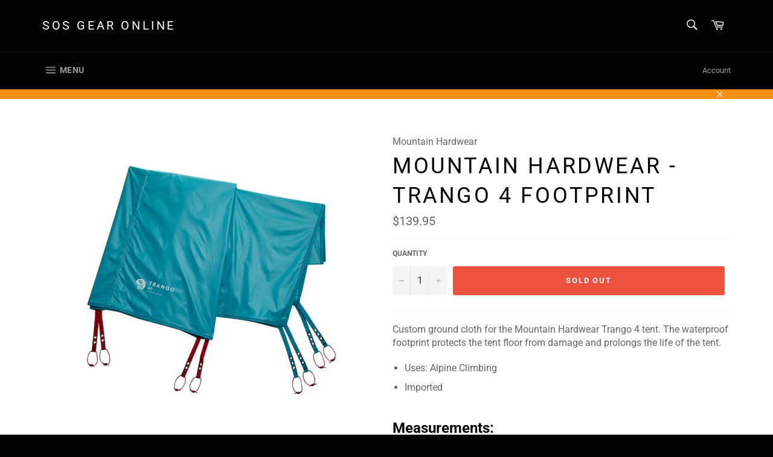

--- FILE ---
content_type: text/html; charset=utf-8
request_url: https://www.sosgear.ca/products/mountain-hardwear-trango-4-footprint
body_size: 31985
content:
<!doctype html>
<!--[if IE 9]> <html class="ie9 no-js" lang="en"> <![endif]-->
<!--[if (gt IE 9)|!(IE)]><!--> <html class="no-js" lang="en"> <!--<![endif]-->
<head>
<meta name="google-site-verification" content="zImZtZCFiWT88sMcZFz5vL53G5JVaQJrSMau2QaT7uM" />
  <meta charset="utf-8">
  <meta http-equiv="X-UA-Compatible" content="IE=edge,chrome=1">
  <meta name="viewport" content="width=device-width,initial-scale=1">
  <meta name="theme-color" content="#030303">

  
    <link rel="shortcut icon" href="//www.sosgear.ca/cdn/shop/files/8815158_3297eecf-11c6-4b48-8bb6-e64aae852a7a_32x32.png?v=1613672415" type="image/png">
  

  <link rel="canonical" href="https://www.sosgear.ca/products/mountain-hardwear-trango-4-footprint">
  <title>
  Mountain Hardwear - Trango 4 Footprint &ndash; SOS Gear Online
  </title>

  
    <meta name="description" content="Custom ground cloth for the Mountain Hardwear Trango 4 tent. The waterproof footprint protects the tent floor from damage and prolongs the life of the tent. Uses: Alpine Climbing Imported Measurements: Approx. Weight Minimum*: 1 lb 6.6 oz / 642 g *Actual weight may vary. Weight minimum includes tent canopy, tent fly, t">
  

  <!-- /snippets/social-meta-tags.liquid -->




<meta property="og:site_name" content="SOS Gear Online">
<meta property="og:url" content="https://www.sosgear.ca/products/mountain-hardwear-trango-4-footprint">
<meta property="og:title" content="Mountain Hardwear -  Trango 4 Footprint">
<meta property="og:type" content="product">
<meta property="og:description" content="Custom ground cloth for the Mountain Hardwear Trango 4 tent. The waterproof footprint protects the tent floor from damage and prolongs the life of the tent. Uses: Alpine Climbing Imported Measurements: Approx. Weight Minimum*: 1 lb 6.6 oz / 642 g *Actual weight may vary. Weight minimum includes tent canopy, tent fly, t">

  <meta property="og:price:amount" content="139.95">
  <meta property="og:price:currency" content="CAD">

<meta property="og:image" content="http://www.sosgear.ca/cdn/shop/products/MHW-Trango4Footprintimage1_1200x1200.jpg?v=1603997162">
<meta property="og:image:secure_url" content="https://www.sosgear.ca/cdn/shop/products/MHW-Trango4Footprintimage1_1200x1200.jpg?v=1603997162">


  <meta name="twitter:site" content="@holisticepr">

<meta name="twitter:card" content="summary_large_image">
<meta name="twitter:title" content="Mountain Hardwear -  Trango 4 Footprint">
<meta name="twitter:description" content="Custom ground cloth for the Mountain Hardwear Trango 4 tent. The waterproof footprint protects the tent floor from damage and prolongs the life of the tent. Uses: Alpine Climbing Imported Measurements: Approx. Weight Minimum*: 1 lb 6.6 oz / 642 g *Actual weight may vary. Weight minimum includes tent canopy, tent fly, t">


  <script>
    document.documentElement.className = document.documentElement.className.replace('no-js', 'js');
  </script>

  <link href="//www.sosgear.ca/cdn/shop/t/2/assets/theme.scss.css?v=34058682251601688841763490564" rel="stylesheet" type="text/css" media="all" />

  <script>
    window.theme = window.theme || {};

    theme.strings = {
      stockAvailable: "1 available",
      addToCart: "Add to Cart",
      soldOut: "Sold Out",
      unavailable: "Unavailable",
      noStockAvailable: "The item could not be added to your cart because there are not enough in stock.",
      willNotShipUntil: "Will not ship until [date]",
      willBeInStockAfter: "Will be in stock after [date]",
      totalCartDiscount: "You're saving [savings]",
      addressError: "Error looking up that address",
      addressNoResults: "No results for that address",
      addressQueryLimit: "You have exceeded the Google API usage limit. Consider upgrading to a \u003ca href=\"https:\/\/developers.google.com\/maps\/premium\/usage-limits\"\u003ePremium Plan\u003c\/a\u003e.",
      authError: "There was a problem authenticating your Google Maps API Key."
    };
  </script>

  <!--[if (gt IE 9)|!(IE)]><!--><script src="//www.sosgear.ca/cdn/shop/t/2/assets/lazysizes.min.js?v=56045284683979784691534739059" async="async"></script><!--<![endif]-->
  <!--[if lte IE 9]><script src="//www.sosgear.ca/cdn/shop/t/2/assets/lazysizes.min.js?v=56045284683979784691534739059"></script><![endif]-->

  

  <!--[if (gt IE 9)|!(IE)]><!--><script src="//www.sosgear.ca/cdn/shop/t/2/assets/vendor.js?v=39418018684300761971534739059" defer="defer"></script><!--<![endif]-->
  <!--[if lt IE 9]><script src="//www.sosgear.ca/cdn/shop/t/2/assets/vendor.js?v=39418018684300761971534739059"></script><![endif]-->

  
    <script>
      window.theme = window.theme || {};
      theme.moneyFormat = "${{amount}}";
    </script>
  

  <!--[if (gt IE 9)|!(IE)]><!--><script src="//www.sosgear.ca/cdn/shop/t/2/assets/theme.js?v=89789462484234876791534924704" defer="defer"></script><!--<![endif]-->
  <!--[if lte IE 9]><script src="//www.sosgear.ca/cdn/shop/t/2/assets/theme.js?v=89789462484234876791534924704"></script><![endif]-->

  
  
  <script>window.performance && window.performance.mark && window.performance.mark('shopify.content_for_header.start');</script><meta name="google-site-verification" content="zImZtZCFiWT88sMcZFz5vL53G5JVaQJrSMau2QaT7uM">
<meta id="shopify-digital-wallet" name="shopify-digital-wallet" content="/8529346619/digital_wallets/dialog">
<meta name="shopify-checkout-api-token" content="afd0585fff372112395725fdc070faf4">
<link rel="alternate" type="application/json+oembed" href="https://www.sosgear.ca/products/mountain-hardwear-trango-4-footprint.oembed">
<script async="async" src="/checkouts/internal/preloads.js?locale=en-CA"></script>
<link rel="preconnect" href="https://shop.app" crossorigin="anonymous">
<script async="async" src="https://shop.app/checkouts/internal/preloads.js?locale=en-CA&shop_id=8529346619" crossorigin="anonymous"></script>
<script id="apple-pay-shop-capabilities" type="application/json">{"shopId":8529346619,"countryCode":"CA","currencyCode":"CAD","merchantCapabilities":["supports3DS"],"merchantId":"gid:\/\/shopify\/Shop\/8529346619","merchantName":"SOS Gear Online","requiredBillingContactFields":["postalAddress","email"],"requiredShippingContactFields":["postalAddress","email"],"shippingType":"shipping","supportedNetworks":["visa","masterCard","amex","discover","interac","jcb"],"total":{"type":"pending","label":"SOS Gear Online","amount":"1.00"},"shopifyPaymentsEnabled":true,"supportsSubscriptions":true}</script>
<script id="shopify-features" type="application/json">{"accessToken":"afd0585fff372112395725fdc070faf4","betas":["rich-media-storefront-analytics"],"domain":"www.sosgear.ca","predictiveSearch":true,"shopId":8529346619,"locale":"en"}</script>
<script>var Shopify = Shopify || {};
Shopify.shop = "sos-gear-online.myshopify.com";
Shopify.locale = "en";
Shopify.currency = {"active":"CAD","rate":"1.0"};
Shopify.country = "CA";
Shopify.theme = {"name":"Venture","id":35177037883,"schema_name":"Venture","schema_version":"7.4.0","theme_store_id":775,"role":"main"};
Shopify.theme.handle = "null";
Shopify.theme.style = {"id":null,"handle":null};
Shopify.cdnHost = "www.sosgear.ca/cdn";
Shopify.routes = Shopify.routes || {};
Shopify.routes.root = "/";</script>
<script type="module">!function(o){(o.Shopify=o.Shopify||{}).modules=!0}(window);</script>
<script>!function(o){function n(){var o=[];function n(){o.push(Array.prototype.slice.apply(arguments))}return n.q=o,n}var t=o.Shopify=o.Shopify||{};t.loadFeatures=n(),t.autoloadFeatures=n()}(window);</script>
<script>
  window.ShopifyPay = window.ShopifyPay || {};
  window.ShopifyPay.apiHost = "shop.app\/pay";
  window.ShopifyPay.redirectState = null;
</script>
<script id="shop-js-analytics" type="application/json">{"pageType":"product"}</script>
<script defer="defer" async type="module" src="//www.sosgear.ca/cdn/shopifycloud/shop-js/modules/v2/client.init-shop-cart-sync_C5BV16lS.en.esm.js"></script>
<script defer="defer" async type="module" src="//www.sosgear.ca/cdn/shopifycloud/shop-js/modules/v2/chunk.common_CygWptCX.esm.js"></script>
<script type="module">
  await import("//www.sosgear.ca/cdn/shopifycloud/shop-js/modules/v2/client.init-shop-cart-sync_C5BV16lS.en.esm.js");
await import("//www.sosgear.ca/cdn/shopifycloud/shop-js/modules/v2/chunk.common_CygWptCX.esm.js");

  window.Shopify.SignInWithShop?.initShopCartSync?.({"fedCMEnabled":true,"windoidEnabled":true});

</script>
<script>
  window.Shopify = window.Shopify || {};
  if (!window.Shopify.featureAssets) window.Shopify.featureAssets = {};
  window.Shopify.featureAssets['shop-js'] = {"shop-cart-sync":["modules/v2/client.shop-cart-sync_ZFArdW7E.en.esm.js","modules/v2/chunk.common_CygWptCX.esm.js"],"init-fed-cm":["modules/v2/client.init-fed-cm_CmiC4vf6.en.esm.js","modules/v2/chunk.common_CygWptCX.esm.js"],"shop-button":["modules/v2/client.shop-button_tlx5R9nI.en.esm.js","modules/v2/chunk.common_CygWptCX.esm.js"],"shop-cash-offers":["modules/v2/client.shop-cash-offers_DOA2yAJr.en.esm.js","modules/v2/chunk.common_CygWptCX.esm.js","modules/v2/chunk.modal_D71HUcav.esm.js"],"init-windoid":["modules/v2/client.init-windoid_sURxWdc1.en.esm.js","modules/v2/chunk.common_CygWptCX.esm.js"],"shop-toast-manager":["modules/v2/client.shop-toast-manager_ClPi3nE9.en.esm.js","modules/v2/chunk.common_CygWptCX.esm.js"],"init-shop-email-lookup-coordinator":["modules/v2/client.init-shop-email-lookup-coordinator_B8hsDcYM.en.esm.js","modules/v2/chunk.common_CygWptCX.esm.js"],"init-shop-cart-sync":["modules/v2/client.init-shop-cart-sync_C5BV16lS.en.esm.js","modules/v2/chunk.common_CygWptCX.esm.js"],"avatar":["modules/v2/client.avatar_BTnouDA3.en.esm.js"],"pay-button":["modules/v2/client.pay-button_FdsNuTd3.en.esm.js","modules/v2/chunk.common_CygWptCX.esm.js"],"init-customer-accounts":["modules/v2/client.init-customer-accounts_DxDtT_ad.en.esm.js","modules/v2/client.shop-login-button_C5VAVYt1.en.esm.js","modules/v2/chunk.common_CygWptCX.esm.js","modules/v2/chunk.modal_D71HUcav.esm.js"],"init-shop-for-new-customer-accounts":["modules/v2/client.init-shop-for-new-customer-accounts_ChsxoAhi.en.esm.js","modules/v2/client.shop-login-button_C5VAVYt1.en.esm.js","modules/v2/chunk.common_CygWptCX.esm.js","modules/v2/chunk.modal_D71HUcav.esm.js"],"shop-login-button":["modules/v2/client.shop-login-button_C5VAVYt1.en.esm.js","modules/v2/chunk.common_CygWptCX.esm.js","modules/v2/chunk.modal_D71HUcav.esm.js"],"init-customer-accounts-sign-up":["modules/v2/client.init-customer-accounts-sign-up_CPSyQ0Tj.en.esm.js","modules/v2/client.shop-login-button_C5VAVYt1.en.esm.js","modules/v2/chunk.common_CygWptCX.esm.js","modules/v2/chunk.modal_D71HUcav.esm.js"],"shop-follow-button":["modules/v2/client.shop-follow-button_Cva4Ekp9.en.esm.js","modules/v2/chunk.common_CygWptCX.esm.js","modules/v2/chunk.modal_D71HUcav.esm.js"],"checkout-modal":["modules/v2/client.checkout-modal_BPM8l0SH.en.esm.js","modules/v2/chunk.common_CygWptCX.esm.js","modules/v2/chunk.modal_D71HUcav.esm.js"],"lead-capture":["modules/v2/client.lead-capture_Bi8yE_yS.en.esm.js","modules/v2/chunk.common_CygWptCX.esm.js","modules/v2/chunk.modal_D71HUcav.esm.js"],"shop-login":["modules/v2/client.shop-login_D6lNrXab.en.esm.js","modules/v2/chunk.common_CygWptCX.esm.js","modules/v2/chunk.modal_D71HUcav.esm.js"],"payment-terms":["modules/v2/client.payment-terms_CZxnsJam.en.esm.js","modules/v2/chunk.common_CygWptCX.esm.js","modules/v2/chunk.modal_D71HUcav.esm.js"]};
</script>
<script>(function() {
  var isLoaded = false;
  function asyncLoad() {
    if (isLoaded) return;
    isLoaded = true;
    var urls = ["https:\/\/shopify-widget.route.com\/shopify.widget.js?shop=sos-gear-online.myshopify.com"];
    for (var i = 0; i < urls.length; i++) {
      var s = document.createElement('script');
      s.type = 'text/javascript';
      s.async = true;
      s.src = urls[i];
      var x = document.getElementsByTagName('script')[0];
      x.parentNode.insertBefore(s, x);
    }
  };
  if(window.attachEvent) {
    window.attachEvent('onload', asyncLoad);
  } else {
    window.addEventListener('load', asyncLoad, false);
  }
})();</script>
<script id="__st">var __st={"a":8529346619,"offset":-28800,"reqid":"f7b3d99b-38d6-4486-9208-6afa56244988-1768734049","pageurl":"www.sosgear.ca\/products\/mountain-hardwear-trango-4-footprint","u":"6b81a0bd999a","p":"product","rtyp":"product","rid":5846677323941};</script>
<script>window.ShopifyPaypalV4VisibilityTracking = true;</script>
<script id="captcha-bootstrap">!function(){'use strict';const t='contact',e='account',n='new_comment',o=[[t,t],['blogs',n],['comments',n],[t,'customer']],c=[[e,'customer_login'],[e,'guest_login'],[e,'recover_customer_password'],[e,'create_customer']],r=t=>t.map((([t,e])=>`form[action*='/${t}']:not([data-nocaptcha='true']) input[name='form_type'][value='${e}']`)).join(','),a=t=>()=>t?[...document.querySelectorAll(t)].map((t=>t.form)):[];function s(){const t=[...o],e=r(t);return a(e)}const i='password',u='form_key',d=['recaptcha-v3-token','g-recaptcha-response','h-captcha-response',i],f=()=>{try{return window.sessionStorage}catch{return}},m='__shopify_v',_=t=>t.elements[u];function p(t,e,n=!1){try{const o=window.sessionStorage,c=JSON.parse(o.getItem(e)),{data:r}=function(t){const{data:e,action:n}=t;return t[m]||n?{data:e,action:n}:{data:t,action:n}}(c);for(const[e,n]of Object.entries(r))t.elements[e]&&(t.elements[e].value=n);n&&o.removeItem(e)}catch(o){console.error('form repopulation failed',{error:o})}}const l='form_type',E='cptcha';function T(t){t.dataset[E]=!0}const w=window,h=w.document,L='Shopify',v='ce_forms',y='captcha';let A=!1;((t,e)=>{const n=(g='f06e6c50-85a8-45c8-87d0-21a2b65856fe',I='https://cdn.shopify.com/shopifycloud/storefront-forms-hcaptcha/ce_storefront_forms_captcha_hcaptcha.v1.5.2.iife.js',D={infoText:'Protected by hCaptcha',privacyText:'Privacy',termsText:'Terms'},(t,e,n)=>{const o=w[L][v],c=o.bindForm;if(c)return c(t,g,e,D).then(n);var r;o.q.push([[t,g,e,D],n]),r=I,A||(h.body.append(Object.assign(h.createElement('script'),{id:'captcha-provider',async:!0,src:r})),A=!0)});var g,I,D;w[L]=w[L]||{},w[L][v]=w[L][v]||{},w[L][v].q=[],w[L][y]=w[L][y]||{},w[L][y].protect=function(t,e){n(t,void 0,e),T(t)},Object.freeze(w[L][y]),function(t,e,n,w,h,L){const[v,y,A,g]=function(t,e,n){const i=e?o:[],u=t?c:[],d=[...i,...u],f=r(d),m=r(i),_=r(d.filter((([t,e])=>n.includes(e))));return[a(f),a(m),a(_),s()]}(w,h,L),I=t=>{const e=t.target;return e instanceof HTMLFormElement?e:e&&e.form},D=t=>v().includes(t);t.addEventListener('submit',(t=>{const e=I(t);if(!e)return;const n=D(e)&&!e.dataset.hcaptchaBound&&!e.dataset.recaptchaBound,o=_(e),c=g().includes(e)&&(!o||!o.value);(n||c)&&t.preventDefault(),c&&!n&&(function(t){try{if(!f())return;!function(t){const e=f();if(!e)return;const n=_(t);if(!n)return;const o=n.value;o&&e.removeItem(o)}(t);const e=Array.from(Array(32),(()=>Math.random().toString(36)[2])).join('');!function(t,e){_(t)||t.append(Object.assign(document.createElement('input'),{type:'hidden',name:u})),t.elements[u].value=e}(t,e),function(t,e){const n=f();if(!n)return;const o=[...t.querySelectorAll(`input[type='${i}']`)].map((({name:t})=>t)),c=[...d,...o],r={};for(const[a,s]of new FormData(t).entries())c.includes(a)||(r[a]=s);n.setItem(e,JSON.stringify({[m]:1,action:t.action,data:r}))}(t,e)}catch(e){console.error('failed to persist form',e)}}(e),e.submit())}));const S=(t,e)=>{t&&!t.dataset[E]&&(n(t,e.some((e=>e===t))),T(t))};for(const o of['focusin','change'])t.addEventListener(o,(t=>{const e=I(t);D(e)&&S(e,y())}));const B=e.get('form_key'),M=e.get(l),P=B&&M;t.addEventListener('DOMContentLoaded',(()=>{const t=y();if(P)for(const e of t)e.elements[l].value===M&&p(e,B);[...new Set([...A(),...v().filter((t=>'true'===t.dataset.shopifyCaptcha))])].forEach((e=>S(e,t)))}))}(h,new URLSearchParams(w.location.search),n,t,e,['guest_login'])})(!0,!0)}();</script>
<script integrity="sha256-4kQ18oKyAcykRKYeNunJcIwy7WH5gtpwJnB7kiuLZ1E=" data-source-attribution="shopify.loadfeatures" defer="defer" src="//www.sosgear.ca/cdn/shopifycloud/storefront/assets/storefront/load_feature-a0a9edcb.js" crossorigin="anonymous"></script>
<script crossorigin="anonymous" defer="defer" src="//www.sosgear.ca/cdn/shopifycloud/storefront/assets/shopify_pay/storefront-65b4c6d7.js?v=20250812"></script>
<script data-source-attribution="shopify.dynamic_checkout.dynamic.init">var Shopify=Shopify||{};Shopify.PaymentButton=Shopify.PaymentButton||{isStorefrontPortableWallets:!0,init:function(){window.Shopify.PaymentButton.init=function(){};var t=document.createElement("script");t.src="https://www.sosgear.ca/cdn/shopifycloud/portable-wallets/latest/portable-wallets.en.js",t.type="module",document.head.appendChild(t)}};
</script>
<script data-source-attribution="shopify.dynamic_checkout.buyer_consent">
  function portableWalletsHideBuyerConsent(e){var t=document.getElementById("shopify-buyer-consent"),n=document.getElementById("shopify-subscription-policy-button");t&&n&&(t.classList.add("hidden"),t.setAttribute("aria-hidden","true"),n.removeEventListener("click",e))}function portableWalletsShowBuyerConsent(e){var t=document.getElementById("shopify-buyer-consent"),n=document.getElementById("shopify-subscription-policy-button");t&&n&&(t.classList.remove("hidden"),t.removeAttribute("aria-hidden"),n.addEventListener("click",e))}window.Shopify?.PaymentButton&&(window.Shopify.PaymentButton.hideBuyerConsent=portableWalletsHideBuyerConsent,window.Shopify.PaymentButton.showBuyerConsent=portableWalletsShowBuyerConsent);
</script>
<script data-source-attribution="shopify.dynamic_checkout.cart.bootstrap">document.addEventListener("DOMContentLoaded",(function(){function t(){return document.querySelector("shopify-accelerated-checkout-cart, shopify-accelerated-checkout")}if(t())Shopify.PaymentButton.init();else{new MutationObserver((function(e,n){t()&&(Shopify.PaymentButton.init(),n.disconnect())})).observe(document.body,{childList:!0,subtree:!0})}}));
</script>
<link id="shopify-accelerated-checkout-styles" rel="stylesheet" media="screen" href="https://www.sosgear.ca/cdn/shopifycloud/portable-wallets/latest/accelerated-checkout-backwards-compat.css" crossorigin="anonymous">
<style id="shopify-accelerated-checkout-cart">
        #shopify-buyer-consent {
  margin-top: 1em;
  display: inline-block;
  width: 100%;
}

#shopify-buyer-consent.hidden {
  display: none;
}

#shopify-subscription-policy-button {
  background: none;
  border: none;
  padding: 0;
  text-decoration: underline;
  font-size: inherit;
  cursor: pointer;
}

#shopify-subscription-policy-button::before {
  box-shadow: none;
}

      </style>

<script>window.performance && window.performance.mark && window.performance.mark('shopify.content_for_header.end');</script>
<!-- "snippets/hulkcode_common.liquid" was not rendered, the associated app was uninstalled --><script src='https://volumediscount.hulkapps.com/hulkcode.js' defer='defer'></script><!-- BEGIN app block: shopify://apps/buddha-mega-menu-navigation/blocks/megamenu/dbb4ce56-bf86-4830-9b3d-16efbef51c6f -->
<script>
        var productImageAndPrice = [],
            collectionImages = [],
            articleImages = [],
            mmLivIcons = false,
            mmFlipClock = false,
            mmFixesUseJquery = false,
            mmNumMMI = 7,
            mmSchemaTranslation = {},
            mmMenuStrings =  [] ,
            mmShopLocale = "en",
            mmShopLocaleCollectionsRoute = "/collections",
            mmSchemaDesignJSON = [{"action":"menu-select","value":"main-menu"},{"action":"design","setting":"vertical_font_size","value":"13px"},{"action":"design","setting":"vertical_link_hover_color","value":"#0da19a"},{"action":"design","setting":"vertical_link_color","value":"#ffffff"},{"action":"design","setting":"vertical_text_color","value":"#ffffff"},{"action":"design","setting":"text_color","value":"#222222"},{"action":"design","setting":"font_size","value":"13px"},{"action":"design","setting":"button_text_color","value":"#ffffff"},{"action":"design","setting":"button_text_hover_color","value":"#ffffff"},{"action":"design","setting":"background_color","value":"#ffffff"},{"action":"design","setting":"background_hover_color","value":"#f9f9f9"},{"action":"design","setting":"link_color","value":"#4e4e4e"},{"action":"design","setting":"button_background_color","value":"#0da19a"},{"action":"design","setting":"link_hover_color","value":"#0da19a"},{"action":"design","setting":"button_background_hover_color","value":"#0d8781"},{"action":"design","setting":"tree_sub_direction","value":"set_tree_auto"},{"action":"design","setting":"font_family","value":"Default"}],
            mmDomChangeSkipUl = "",
            buddhaMegaMenuShop = "sos-gear-online.myshopify.com",
            mmWireframeCompression = "0",
            mmExtensionAssetUrl = "https://cdn.shopify.com/extensions/019abe06-4a3f-7763-88da-170e1b54169b/mega-menu-151/assets/";var bestSellersHTML = '';var newestProductsHTML = '';/* get link lists api */
        var linkLists={"main-menu" : {"title":"Main menu", "items":["/","/collections/cooking","/collections/emergency-kits",]},"footer" : {"title":"Navigation", "items":["/","/search","/collections/all","/policies/refund-policy","/pages/contact-us","/policies/shipping-policy","/policies/terms-of-service",]},"brands" : {"title":"Brands", "items":["/collections/alpineaire","/collections/biolite","/collections/black-diamond","/collections/coghlan","/collections/gsi","/collections/msr","/collections/optimus","/collections/packtowl","/collections/pelican","/collections/platypus","/collections/rite-in-the-rain","/collections/seal-line","/collections/therm-a-rest","/","/",]},"customer-account-main-menu" : {"title":"Customer account main menu", "items":["/","https://shopify.com/8529346619/account/orders?locale=en&amp;region_country=CA",]},};/*ENDPARSE*/

        

        /* set product prices *//* get the collection images *//* get the article images *//* customer fixes */
        var mmThemeFixesAfter = function(){ if (tempMenuObject.u.querySelector(".site-nav--active.buddha-menu-item") == null) { mmForEach(tempMenuObject.u, ".buddha-menu-item", function(el){ el.classList.add("site-nav--active"); }); } mmAddStyle(" .horizontal-mega-menu { white-space: normal; } ", "themeScript"); }; 
        

        var mmWireframe = {"html" : "<li class=\"buddha-menu-item\" itemId=\"8OXKK\"  ><a data-href=\"/\" href=\"/\" aria-label=\"Home\" data-no-instant=\"\" onclick=\"mmGoToPage(this, event); return false;\"  ><span class=\"mm-title\">Home</span></a></li><li class=\"buddha-menu-item\" itemId=\"ZYCA6\"  ><a data-href=\"/collections/clothing-accessories\" href=\"/collections/clothing-accessories\" aria-label=\"Clothing & Accessories\" data-no-instant=\"\" onclick=\"mmGoToPage(this, event); return false;\"  ><i class=\"mm-icon static fa fa-none\" aria-hidden=\"true\"></i><span class=\"mm-title\">Clothing & Accessories</span><i class=\"mm-arrow mm-angle-down\" aria-hidden=\"true\"></i><span class=\"toggle-menu-btn\" style=\"display:none;\" title=\"Toggle menu\" onclick=\"return toggleSubmenu(this)\"><span class=\"mm-arrow-icon\"><span class=\"bar-one\"></span><span class=\"bar-two\"></span></span></span></a><ul class=\"mm-submenu tree  small \"><li data-href=\"/collections/hats\" href=\"/collections/hats\" aria-label=\"Hats\" data-no-instant=\"\" onclick=\"mmGoToPage(this, event); return false;\"  ><a data-href=\"/collections/hats\" href=\"/collections/hats\" aria-label=\"Hats\" data-no-instant=\"\" onclick=\"mmGoToPage(this, event); return false;\"  ><span class=\"mm-title\">Hats</span></a></li><li data-href=\"/collections/gloves-mitts\" href=\"/collections/gloves-mitts\" aria-label=\"Gloves & Mitts\" data-no-instant=\"\" onclick=\"mmGoToPage(this, event); return false;\"  ><a data-href=\"/collections/gloves-mitts\" href=\"/collections/gloves-mitts\" aria-label=\"Gloves & Mitts\" data-no-instant=\"\" onclick=\"mmGoToPage(this, event); return false;\"  ><span class=\"mm-title\">Gloves & Mitts</span><i class=\"mm-arrow mm-angle-down\" aria-hidden=\"true\"></i><span class=\"toggle-menu-btn\" style=\"display:none;\" title=\"Toggle menu\" onclick=\"return toggleSubmenu(this)\"><span class=\"mm-arrow-icon\"><span class=\"bar-one\"></span><span class=\"bar-two\"></span></span></span></a><ul class=\"mm-submenu tree  small mm-last-level\"><li data-href=\"/collections/gloves\" href=\"/collections/gloves\" aria-label=\"Gloves\" data-no-instant=\"\" onclick=\"mmGoToPage(this, event); return false;\"  ><a data-href=\"/collections/gloves\" href=\"/collections/gloves\" aria-label=\"Gloves\" data-no-instant=\"\" onclick=\"mmGoToPage(this, event); return false;\"  ><span class=\"mm-title\">Gloves</span></a></li><li data-href=\"/collections/mitts\" href=\"/collections/mitts\" aria-label=\"Mitts\" data-no-instant=\"\" onclick=\"mmGoToPage(this, event); return false;\"  ><a data-href=\"/collections/mitts\" href=\"/collections/mitts\" aria-label=\"Mitts\" data-no-instant=\"\" onclick=\"mmGoToPage(this, event); return false;\"  ><span class=\"mm-title\">Mitts</span></a></li><li data-href=\"/collections/kids-glove-mitts\" href=\"/collections/kids-glove-mitts\" aria-label=\"Kids Gloves & Mitts\" data-no-instant=\"\" onclick=\"mmGoToPage(this, event); return false;\"  ><a data-href=\"/collections/kids-glove-mitts\" href=\"/collections/kids-glove-mitts\" aria-label=\"Kids Gloves & Mitts\" data-no-instant=\"\" onclick=\"mmGoToPage(this, event); return false;\"  ><span class=\"mm-title\">Kids Gloves & Mitts</span></a></li></ul></li><li data-href=\"/collections/socks\" href=\"/collections/socks\" aria-label=\"Socks\" data-no-instant=\"\" onclick=\"mmGoToPage(this, event); return false;\"  ><a data-href=\"/collections/socks\" href=\"/collections/socks\" aria-label=\"Socks\" data-no-instant=\"\" onclick=\"mmGoToPage(this, event); return false;\"  ><span class=\"mm-title\">Socks</span><i class=\"mm-arrow mm-angle-down\" aria-hidden=\"true\"></i><span class=\"toggle-menu-btn\" style=\"display:none;\" title=\"Toggle menu\" onclick=\"return toggleSubmenu(this)\"><span class=\"mm-arrow-icon\"><span class=\"bar-one\"></span><span class=\"bar-two\"></span></span></span></a><ul class=\"mm-submenu tree  small mm-last-level\"><li data-href=\"/collections/unisex-socks\" href=\"/collections/unisex-socks\" aria-label=\"Men's / Unisex \" data-no-instant=\"\" onclick=\"mmGoToPage(this, event); return false;\"  ><a data-href=\"/collections/unisex-socks\" href=\"/collections/unisex-socks\" aria-label=\"Men's / Unisex \" data-no-instant=\"\" onclick=\"mmGoToPage(this, event); return false;\"  ><span class=\"mm-title\">Men's / Unisex</span></a></li><li data-href=\"/collections/womens-socks\" href=\"/collections/womens-socks\" aria-label=\"Women's \" data-no-instant=\"\" onclick=\"mmGoToPage(this, event); return false;\"  ><a data-href=\"/collections/womens-socks\" href=\"/collections/womens-socks\" aria-label=\"Women's \" data-no-instant=\"\" onclick=\"mmGoToPage(this, event); return false;\"  ><span class=\"mm-title\">Women's</span></a></li><li data-href=\"/collections/junior-socks\" href=\"/collections/junior-socks\" aria-label=\"Junior\" data-no-instant=\"\" onclick=\"mmGoToPage(this, event); return false;\"  ><a data-href=\"/collections/junior-socks\" href=\"/collections/junior-socks\" aria-label=\"Junior\" data-no-instant=\"\" onclick=\"mmGoToPage(this, event); return false;\"  ><span class=\"mm-title\">Junior</span></a></li></ul></li><li data-href=\"/collections/buff\" href=\"/collections/buff\" aria-label=\"Buff\" data-no-instant=\"\" onclick=\"mmGoToPage(this, event); return false;\"  ><a data-href=\"/collections/buff\" href=\"/collections/buff\" aria-label=\"Buff\" data-no-instant=\"\" onclick=\"mmGoToPage(this, event); return false;\"  ><span class=\"mm-title\">Buff</span><i class=\"mm-arrow mm-angle-down\" aria-hidden=\"true\"></i><span class=\"toggle-menu-btn\" style=\"display:none;\" title=\"Toggle menu\" onclick=\"return toggleSubmenu(this)\"><span class=\"mm-arrow-icon\"><span class=\"bar-one\"></span><span class=\"bar-two\"></span></span></span></a><ul class=\"mm-submenu tree  small mm-last-level\"><li data-href=\"/collections/original\" href=\"/collections/original\" aria-label=\"Original Neckwear\" data-no-instant=\"\" onclick=\"mmGoToPage(this, event); return false;\"  ><a data-href=\"/collections/original\" href=\"/collections/original\" aria-label=\"Original Neckwear\" data-no-instant=\"\" onclick=\"mmGoToPage(this, event); return false;\"  ><span class=\"mm-title\">Original Neckwear</span></a></li><li data-href=\"/collections/coolnet\" href=\"/collections/coolnet\" aria-label=\"Coolnet+ Neckwear\" data-no-instant=\"\" onclick=\"mmGoToPage(this, event); return false;\"  ><a data-href=\"/collections/coolnet\" href=\"/collections/coolnet\" aria-label=\"Coolnet+ Neckwear\" data-no-instant=\"\" onclick=\"mmGoToPage(this, event); return false;\"  ><span class=\"mm-title\">Coolnet+ Neckwear</span></a></li><li data-href=\"/collections/merino-wool\" href=\"/collections/merino-wool\" aria-label=\"Merino Wool\" data-no-instant=\"\" onclick=\"mmGoToPage(this, event); return false;\"  ><a data-href=\"/collections/merino-wool\" href=\"/collections/merino-wool\" aria-label=\"Merino Wool\" data-no-instant=\"\" onclick=\"mmGoToPage(this, event); return false;\"  ><span class=\"mm-title\">Merino Wool</span></a></li></ul></li><li data-href=\"/collections/base-layers\" href=\"/collections/base-layers\" aria-label=\"Base Layers\" data-no-instant=\"\" onclick=\"mmGoToPage(this, event); return false;\"  ><a data-href=\"/collections/base-layers\" href=\"/collections/base-layers\" aria-label=\"Base Layers\" data-no-instant=\"\" onclick=\"mmGoToPage(this, event); return false;\"  ><span class=\"mm-title\">Base Layers</span><i class=\"mm-arrow mm-angle-down\" aria-hidden=\"true\"></i><span class=\"toggle-menu-btn\" style=\"display:none;\" title=\"Toggle menu\" onclick=\"return toggleSubmenu(this)\"><span class=\"mm-arrow-icon\"><span class=\"bar-one\"></span><span class=\"bar-two\"></span></span></span></a><ul class=\"mm-submenu tree  small mm-last-level\"><li data-href=\"/collections/kids-base-layers\" href=\"/collections/kids-base-layers\" aria-label=\"Juniors/Kids\" data-no-instant=\"\" onclick=\"mmGoToPage(this, event); return false;\"  ><a data-href=\"/collections/kids-base-layers\" href=\"/collections/kids-base-layers\" aria-label=\"Juniors/Kids\" data-no-instant=\"\" onclick=\"mmGoToPage(this, event); return false;\"  ><span class=\"mm-title\">Juniors/Kids</span></a></li><li data-href=\"/collections/womens-base-layers\" href=\"/collections/womens-base-layers\" aria-label=\"Women's \" data-no-instant=\"\" onclick=\"mmGoToPage(this, event); return false;\"  ><a data-href=\"/collections/womens-base-layers\" href=\"/collections/womens-base-layers\" aria-label=\"Women's \" data-no-instant=\"\" onclick=\"mmGoToPage(this, event); return false;\"  ><span class=\"mm-title\">Women's</span></a></li><li data-href=\"/collections/mens-base-layers\" href=\"/collections/mens-base-layers\" aria-label=\"Men's\" data-no-instant=\"\" onclick=\"mmGoToPage(this, event); return false;\"  ><a data-href=\"/collections/mens-base-layers\" href=\"/collections/mens-base-layers\" aria-label=\"Men's\" data-no-instant=\"\" onclick=\"mmGoToPage(this, event); return false;\"  ><span class=\"mm-title\">Men's</span></a></li></ul></li><li data-href=\"/collections/kids-rain-pants\" href=\"/collections/kids-rain-pants\" aria-label=\"Kids Outerwear\" data-no-instant=\"\" onclick=\"mmGoToPage(this, event); return false;\"  ><a data-href=\"/collections/kids-rain-pants\" href=\"/collections/kids-rain-pants\" aria-label=\"Kids Outerwear\" data-no-instant=\"\" onclick=\"mmGoToPage(this, event); return false;\"  ><span class=\"mm-title\">Kids Outerwear</span></a></li><li data-href=\"/collections/sunglasses\" href=\"/collections/sunglasses\" aria-label=\"Sunglasses\" data-no-instant=\"\" onclick=\"mmGoToPage(this, event); return false;\"  ><a data-href=\"/collections/sunglasses\" href=\"/collections/sunglasses\" aria-label=\"Sunglasses\" data-no-instant=\"\" onclick=\"mmGoToPage(this, event); return false;\"  ><span class=\"mm-title\">Sunglasses</span><i class=\"mm-arrow mm-angle-down\" aria-hidden=\"true\"></i><span class=\"toggle-menu-btn\" style=\"display:none;\" title=\"Toggle menu\" onclick=\"return toggleSubmenu(this)\"><span class=\"mm-arrow-icon\"><span class=\"bar-one\"></span><span class=\"bar-two\"></span></span></span></a><ul class=\"mm-submenu tree  small \"><li data-href=\"/collections/adult-sunglasses\" href=\"/collections/adult-sunglasses\" aria-label=\"Adult\" data-no-instant=\"\" onclick=\"mmGoToPage(this, event); return false;\"  ><a data-href=\"/collections/adult-sunglasses\" href=\"/collections/adult-sunglasses\" aria-label=\"Adult\" data-no-instant=\"\" onclick=\"mmGoToPage(this, event); return false;\"  ><span class=\"mm-title\">Adult</span></a></li><li data-href=\"/collections/kids-sunglasses\" href=\"/collections/kids-sunglasses\" aria-label=\"Kids\" data-no-instant=\"\" onclick=\"mmGoToPage(this, event); return false;\"  ><a data-href=\"/collections/kids-sunglasses\" href=\"/collections/kids-sunglasses\" aria-label=\"Kids\" data-no-instant=\"\" onclick=\"mmGoToPage(this, event); return false;\"  ><span class=\"mm-title\">Kids</span></a></li><li data-href=\"/collections/sunglasses-accessories\" href=\"/collections/sunglasses-accessories\" aria-label=\"Accessories\" data-no-instant=\"\" onclick=\"mmGoToPage(this, event); return false;\"  ><a data-href=\"/collections/sunglasses-accessories\" href=\"/collections/sunglasses-accessories\" aria-label=\"Accessories\" data-no-instant=\"\" onclick=\"mmGoToPage(this, event); return false;\"  ><span class=\"mm-title\">Accessories</span><i class=\"mm-arrow mm-angle-down\" aria-hidden=\"true\"></i><span class=\"toggle-menu-btn\" style=\"display:none;\" title=\"Toggle menu\" onclick=\"return toggleSubmenu(this)\"><span class=\"mm-arrow-icon\"><span class=\"bar-one\"></span><span class=\"bar-two\"></span></span></span></a><ul class=\"mm-submenu tree  small mm-last-level\"><li data-href=\"/collections/sunglasses-straps\" href=\"/collections/sunglasses-straps\" aria-label=\"Sunglasses Straps\" data-no-instant=\"\" onclick=\"mmGoToPage(this, event); return false;\"  ><a data-href=\"/collections/sunglasses-straps\" href=\"/collections/sunglasses-straps\" aria-label=\"Sunglasses Straps\" data-no-instant=\"\" onclick=\"mmGoToPage(this, event); return false;\"  ><span class=\"mm-title\">Sunglasses Straps</span></a></li><li data-href=\"/collections/lens-clearner\" href=\"/collections/lens-clearner\" aria-label=\"Lens Cleaner\" data-no-instant=\"\" onclick=\"mmGoToPage(this, event); return false;\"  ><a data-href=\"/collections/lens-clearner\" href=\"/collections/lens-clearner\" aria-label=\"Lens Cleaner\" data-no-instant=\"\" onclick=\"mmGoToPage(this, event); return false;\"  ><span class=\"mm-title\">Lens Cleaner</span></a></li></ul></li></ul></li><li data-href=\"/collections/gaiters\" href=\"/collections/gaiters\" aria-label=\"Gaiters\" data-no-instant=\"\" onclick=\"mmGoToPage(this, event); return false;\"  ><a data-href=\"/collections/gaiters\" href=\"/collections/gaiters\" aria-label=\"Gaiters\" data-no-instant=\"\" onclick=\"mmGoToPage(this, event); return false;\"  ><span class=\"mm-title\">Gaiters</span></a></li><li data-href=\"/collections/filter-masks\" href=\"/collections/filter-masks\" aria-label=\"Filter Masks\" data-no-instant=\"\" onclick=\"mmGoToPage(this, event); return false;\"  ><a data-href=\"/collections/filter-masks\" href=\"/collections/filter-masks\" aria-label=\"Filter Masks\" data-no-instant=\"\" onclick=\"mmGoToPage(this, event); return false;\"  ><span class=\"mm-title\">Filter Masks</span></a></li><li data-href=\"/collections/ponchos\" href=\"/collections/ponchos\" aria-label=\"Ponchos\" data-no-instant=\"\" onclick=\"mmGoToPage(this, event); return false;\"  ><a data-href=\"/collections/ponchos\" href=\"/collections/ponchos\" aria-label=\"Ponchos\" data-no-instant=\"\" onclick=\"mmGoToPage(this, event); return false;\"  ><span class=\"mm-title\">Ponchos</span></a></li><li data-href=\"/collections/slippers\" href=\"/collections/slippers\" aria-label=\"Slippers\" data-no-instant=\"\" onclick=\"mmGoToPage(this, event); return false;\"  ><a data-href=\"/collections/slippers\" href=\"/collections/slippers\" aria-label=\"Slippers\" data-no-instant=\"\" onclick=\"mmGoToPage(this, event); return false;\"  ><span class=\"mm-title\">Slippers</span></a></li><li data-href=\"/collections/belts\" href=\"/collections/belts\" aria-label=\"Belts\" data-no-instant=\"\" onclick=\"mmGoToPage(this, event); return false;\"  ><a data-href=\"/collections/belts\" href=\"/collections/belts\" aria-label=\"Belts\" data-no-instant=\"\" onclick=\"mmGoToPage(this, event); return false;\"  ><span class=\"mm-title\">Belts</span></a></li></ul></li><li class=\"buddha-menu-item\" itemId=\"y31Oi\"  ><a data-href=\"/collections/camping-hiking\" href=\"/collections/camping-hiking\" aria-label=\"Camping & Hiking\" data-no-instant=\"\" onclick=\"mmGoToPage(this, event); return false;\"  ><i class=\"mm-icon static fa fa-none\" aria-hidden=\"true\"></i><span class=\"mm-title\">Camping & Hiking</span><i class=\"mm-arrow mm-angle-down\" aria-hidden=\"true\"></i><span class=\"toggle-menu-btn\" style=\"display:none;\" title=\"Toggle menu\" onclick=\"return toggleSubmenu(this)\"><span class=\"mm-arrow-icon\"><span class=\"bar-one\"></span><span class=\"bar-two\"></span></span></span></a><ul class=\"mm-submenu tree  small \"><li data-href=\"/collections/cooking\" href=\"/collections/cooking\" aria-label=\"Cooking\" data-no-instant=\"\" onclick=\"mmGoToPage(this, event); return false;\"  ><a data-href=\"/collections/cooking\" href=\"/collections/cooking\" aria-label=\"Cooking\" data-no-instant=\"\" onclick=\"mmGoToPage(this, event); return false;\"  ><span class=\"mm-title\">Cooking</span><i class=\"mm-arrow mm-angle-down\" aria-hidden=\"true\"></i><span class=\"toggle-menu-btn\" style=\"display:none;\" title=\"Toggle menu\" onclick=\"return toggleSubmenu(this)\"><span class=\"mm-arrow-icon\"><span class=\"bar-one\"></span><span class=\"bar-two\"></span></span></span></a><ul class=\"mm-submenu tree  small \"><li data-href=\"/collections/stoves\" href=\"/collections/stoves\" aria-label=\"Stoves, Fuel, & Fire\" data-no-instant=\"\" onclick=\"mmGoToPage(this, event); return false;\"  ><a data-href=\"/collections/stoves\" href=\"/collections/stoves\" aria-label=\"Stoves, Fuel, & Fire\" data-no-instant=\"\" onclick=\"mmGoToPage(this, event); return false;\"  ><span class=\"mm-title\">Stoves, Fuel, & Fire</span><i class=\"mm-arrow mm-angle-down\" aria-hidden=\"true\"></i><span class=\"toggle-menu-btn\" style=\"display:none;\" title=\"Toggle menu\" onclick=\"return toggleSubmenu(this)\"><span class=\"mm-arrow-icon\"><span class=\"bar-one\"></span><span class=\"bar-two\"></span></span></span></a><ul class=\"mm-submenu tree  small mm-last-level\"><li data-href=\"/collections/stoves\" href=\"/collections/stoves\" aria-label=\"Stoves, Grills, & Fire Pits\" data-no-instant=\"\" onclick=\"mmGoToPage(this, event); return false;\"  ><a data-href=\"/collections/stoves\" href=\"/collections/stoves\" aria-label=\"Stoves, Grills, & Fire Pits\" data-no-instant=\"\" onclick=\"mmGoToPage(this, event); return false;\"  ><span class=\"mm-title\">Stoves, Grills, & Fire Pits</span></a></li><li data-href=\"/collections/fuel\" href=\"/collections/fuel\" aria-label=\"Fuel\" data-no-instant=\"\" onclick=\"mmGoToPage(this, event); return false;\"  ><a data-href=\"/collections/fuel\" href=\"/collections/fuel\" aria-label=\"Fuel\" data-no-instant=\"\" onclick=\"mmGoToPage(this, event); return false;\"  ><span class=\"mm-title\">Fuel</span></a></li><li data-href=\"/collections/stove-accessories\" href=\"/collections/stove-accessories\" aria-label=\"Stove & Fuel Accessories\" data-no-instant=\"\" onclick=\"mmGoToPage(this, event); return false;\"  ><a data-href=\"/collections/stove-accessories\" href=\"/collections/stove-accessories\" aria-label=\"Stove & Fuel Accessories\" data-no-instant=\"\" onclick=\"mmGoToPage(this, event); return false;\"  ><span class=\"mm-title\">Stove & Fuel Accessories</span></a></li><li data-href=\"/collections/fire-starter-tools\" href=\"/collections/fire-starter-tools\" aria-label=\"Fire Starter, Matches, & Lighters\" data-no-instant=\"\" onclick=\"mmGoToPage(this, event); return false;\"  ><a data-href=\"/collections/fire-starter-tools\" href=\"/collections/fire-starter-tools\" aria-label=\"Fire Starter, Matches, & Lighters\" data-no-instant=\"\" onclick=\"mmGoToPage(this, event); return false;\"  ><span class=\"mm-title\">Fire Starter, Matches, & Lighters</span></a></li></ul></li><li data-href=\"/collections/cook-sets\" href=\"/collections/cook-sets\" aria-label=\"Cook Sets, Pots & Pans\" data-no-instant=\"\" onclick=\"mmGoToPage(this, event); return false;\"  ><a data-href=\"/collections/cook-sets\" href=\"/collections/cook-sets\" aria-label=\"Cook Sets, Pots & Pans\" data-no-instant=\"\" onclick=\"mmGoToPage(this, event); return false;\"  ><span class=\"mm-title\">Cook Sets, Pots & Pans</span></a></li><li data-href=\"/collections/dishware-utensils\" href=\"/collections/dishware-utensils\" aria-label=\"Dishware, Utensils, & Cooking Knives\" data-no-instant=\"\" onclick=\"mmGoToPage(this, event); return false;\"  ><a data-href=\"/collections/dishware-utensils\" href=\"/collections/dishware-utensils\" aria-label=\"Dishware, Utensils, & Cooking Knives\" data-no-instant=\"\" onclick=\"mmGoToPage(this, event); return false;\"  ><span class=\"mm-title\">Dishware, Utensils, & Cooking Knives</span><i class=\"mm-arrow mm-angle-down\" aria-hidden=\"true\"></i><span class=\"toggle-menu-btn\" style=\"display:none;\" title=\"Toggle menu\" onclick=\"return toggleSubmenu(this)\"><span class=\"mm-arrow-icon\"><span class=\"bar-one\"></span><span class=\"bar-two\"></span></span></span></a><ul class=\"mm-submenu tree  small mm-last-level\"><li data-href=\"/collections/dishware\" href=\"/collections/dishware\" aria-label=\"Dishware\" data-no-instant=\"\" onclick=\"mmGoToPage(this, event); return false;\"  ><a data-href=\"/collections/dishware\" href=\"/collections/dishware\" aria-label=\"Dishware\" data-no-instant=\"\" onclick=\"mmGoToPage(this, event); return false;\"  ><span class=\"mm-title\">Dishware</span></a></li><li data-href=\"/collections/utensils\" href=\"/collections/utensils\" aria-label=\"Utensils\" data-no-instant=\"\" onclick=\"mmGoToPage(this, event); return false;\"  ><a data-href=\"/collections/utensils\" href=\"/collections/utensils\" aria-label=\"Utensils\" data-no-instant=\"\" onclick=\"mmGoToPage(this, event); return false;\"  ><span class=\"mm-title\">Utensils</span></a></li><li data-href=\"/collections/cooking-knives\" href=\"/collections/cooking-knives\" aria-label=\"Cooking Knives\" data-no-instant=\"\" onclick=\"mmGoToPage(this, event); return false;\"  ><a data-href=\"/collections/cooking-knives\" href=\"/collections/cooking-knives\" aria-label=\"Cooking Knives\" data-no-instant=\"\" onclick=\"mmGoToPage(this, event); return false;\"  ><span class=\"mm-title\">Cooking Knives</span></a></li></ul></li><li data-href=\"/collections/spice-condiment-containers\" href=\"/collections/spice-condiment-containers\" aria-label=\"Spice & Condiment Containers\" data-no-instant=\"\" onclick=\"mmGoToPage(this, event); return false;\"  ><a data-href=\"/collections/spice-condiment-containers\" href=\"/collections/spice-condiment-containers\" aria-label=\"Spice & Condiment Containers\" data-no-instant=\"\" onclick=\"mmGoToPage(this, event); return false;\"  ><span class=\"mm-title\">Spice & Condiment Containers</span></a></li><li data-href=\"/collections/coffee-1\" href=\"/collections/coffee-1\" aria-label=\"Coffee\" data-no-instant=\"\" onclick=\"mmGoToPage(this, event); return false;\"  ><a data-href=\"/collections/coffee-1\" href=\"/collections/coffee-1\" aria-label=\"Coffee\" data-no-instant=\"\" onclick=\"mmGoToPage(this, event); return false;\"  ><span class=\"mm-title\">Coffee</span></a></li><li data-href=\"/collections/beer-wine\" href=\"/collections/beer-wine\" aria-label=\"Beer, Wine & Spirits\" data-no-instant=\"\" onclick=\"mmGoToPage(this, event); return false;\"  ><a data-href=\"/collections/beer-wine\" href=\"/collections/beer-wine\" aria-label=\"Beer, Wine & Spirits\" data-no-instant=\"\" onclick=\"mmGoToPage(this, event); return false;\"  ><span class=\"mm-title\">Beer, Wine & Spirits</span></a></li></ul></li><li data-href=\"/collections/shelter\" href=\"/collections/shelter\" aria-label=\"Shelters\" data-no-instant=\"\" onclick=\"mmGoToPage(this, event); return false;\"  ><a data-href=\"/collections/shelter\" href=\"/collections/shelter\" aria-label=\"Shelters\" data-no-instant=\"\" onclick=\"mmGoToPage(this, event); return false;\"  ><span class=\"mm-title\">Shelters</span><i class=\"mm-arrow mm-angle-down\" aria-hidden=\"true\"></i><span class=\"toggle-menu-btn\" style=\"display:none;\" title=\"Toggle menu\" onclick=\"return toggleSubmenu(this)\"><span class=\"mm-arrow-icon\"><span class=\"bar-one\"></span><span class=\"bar-two\"></span></span></span></a><ul class=\"mm-submenu tree  small \"><li data-href=\"/collections/tents-1\" href=\"/collections/tents-1\" aria-label=\"Tents\" data-no-instant=\"\" onclick=\"mmGoToPage(this, event); return false;\"  ><a data-href=\"/collections/tents-1\" href=\"/collections/tents-1\" aria-label=\"Tents\" data-no-instant=\"\" onclick=\"mmGoToPage(this, event); return false;\"  ><span class=\"mm-title\">Tents</span></a></li><li data-href=\"/collections/tarps\" href=\"/collections/tarps\" aria-label=\"Tarps\" data-no-instant=\"\" onclick=\"mmGoToPage(this, event); return false;\"  ><a data-href=\"/collections/tarps\" href=\"/collections/tarps\" aria-label=\"Tarps\" data-no-instant=\"\" onclick=\"mmGoToPage(this, event); return false;\"  ><span class=\"mm-title\">Tarps</span></a></li><li data-href=\"/collections/hammocks\" href=\"/collections/hammocks\" aria-label=\"Hammocks\" data-no-instant=\"\" onclick=\"mmGoToPage(this, event); return false;\"  ><a data-href=\"/collections/hammocks\" href=\"/collections/hammocks\" aria-label=\"Hammocks\" data-no-instant=\"\" onclick=\"mmGoToPage(this, event); return false;\"  ><span class=\"mm-title\">Hammocks</span></a></li><li data-href=\"/collections/tent-accessories\" href=\"/collections/tent-accessories\" aria-label=\"Tent Accessories\" data-no-instant=\"\" onclick=\"mmGoToPage(this, event); return false;\"  ><a data-href=\"/collections/tent-accessories\" href=\"/collections/tent-accessories\" aria-label=\"Tent Accessories\" data-no-instant=\"\" onclick=\"mmGoToPage(this, event); return false;\"  ><span class=\"mm-title\">Tent Accessories</span><i class=\"mm-arrow mm-angle-down\" aria-hidden=\"true\"></i><span class=\"toggle-menu-btn\" style=\"display:none;\" title=\"Toggle menu\" onclick=\"return toggleSubmenu(this)\"><span class=\"mm-arrow-icon\"><span class=\"bar-one\"></span><span class=\"bar-two\"></span></span></span></a><ul class=\"mm-submenu tree  small mm-last-level\"><li data-href=\"/collections/stakes\" href=\"/collections/stakes\" aria-label=\"Tent Stakes\" data-no-instant=\"\" onclick=\"mmGoToPage(this, event); return false;\"  ><a data-href=\"/collections/stakes\" href=\"/collections/stakes\" aria-label=\"Tent Stakes\" data-no-instant=\"\" onclick=\"mmGoToPage(this, event); return false;\"  ><span class=\"mm-title\">Tent Stakes</span></a></li><li data-href=\"/collections/poles\" href=\"/collections/poles\" aria-label=\"Tent & Tarp Poles\" data-no-instant=\"\" onclick=\"mmGoToPage(this, event); return false;\"  ><a data-href=\"/collections/poles\" href=\"/collections/poles\" aria-label=\"Tent & Tarp Poles\" data-no-instant=\"\" onclick=\"mmGoToPage(this, event); return false;\"  ><span class=\"mm-title\">Tent & Tarp Poles</span></a></li><li data-href=\"/collections/footprints\" href=\"/collections/footprints\" aria-label=\"Footprints\" data-no-instant=\"\" onclick=\"mmGoToPage(this, event); return false;\"  ><a data-href=\"/collections/footprints\" href=\"/collections/footprints\" aria-label=\"Footprints\" data-no-instant=\"\" onclick=\"mmGoToPage(this, event); return false;\"  ><span class=\"mm-title\">Footprints</span></a></li><li data-href=\"/collections/guyline-rigging\" href=\"/collections/guyline-rigging\" aria-label=\"Guyline & Rigging\" data-no-instant=\"\" onclick=\"mmGoToPage(this, event); return false;\"  ><a data-href=\"/collections/guyline-rigging\" href=\"/collections/guyline-rigging\" aria-label=\"Guyline & Rigging\" data-no-instant=\"\" onclick=\"mmGoToPage(this, event); return false;\"  ><span class=\"mm-title\">Guyline & Rigging</span></a></li></ul></li></ul></li><li data-href=\"/collections/sleeping\" href=\"/collections/sleeping\" aria-label=\"Sleeping\" data-no-instant=\"\" onclick=\"mmGoToPage(this, event); return false;\"  ><a data-href=\"/collections/sleeping\" href=\"/collections/sleeping\" aria-label=\"Sleeping\" data-no-instant=\"\" onclick=\"mmGoToPage(this, event); return false;\"  ><span class=\"mm-title\">Sleeping</span><i class=\"mm-arrow mm-angle-down\" aria-hidden=\"true\"></i><span class=\"toggle-menu-btn\" style=\"display:none;\" title=\"Toggle menu\" onclick=\"return toggleSubmenu(this)\"><span class=\"mm-arrow-icon\"><span class=\"bar-one\"></span><span class=\"bar-two\"></span></span></span></a><ul class=\"mm-submenu tree  small mm-last-level\"><li data-href=\"/collections/sleeping-bags-quilts-blankets-1\" href=\"/collections/sleeping-bags-quilts-blankets-1\" aria-label=\"Sleeping Bags, Quilts & Blankets\" data-no-instant=\"\" onclick=\"mmGoToPage(this, event); return false;\"  ><a data-href=\"/collections/sleeping-bags-quilts-blankets-1\" href=\"/collections/sleeping-bags-quilts-blankets-1\" aria-label=\"Sleeping Bags, Quilts & Blankets\" data-no-instant=\"\" onclick=\"mmGoToPage(this, event); return false;\"  ><span class=\"mm-title\">Sleeping Bags, Quilts & Blankets</span></a></li><li data-href=\"/collections/sleeping-mats\" href=\"/collections/sleeping-mats\" aria-label=\"Sleeping Mats & Cots\" data-no-instant=\"\" onclick=\"mmGoToPage(this, event); return false;\"  ><a data-href=\"/collections/sleeping-mats\" href=\"/collections/sleeping-mats\" aria-label=\"Sleeping Mats & Cots\" data-no-instant=\"\" onclick=\"mmGoToPage(this, event); return false;\"  ><span class=\"mm-title\">Sleeping Mats & Cots</span></a></li><li data-href=\"/collections/pillows\" href=\"/collections/pillows\" aria-label=\"Pillows\" data-no-instant=\"\" onclick=\"mmGoToPage(this, event); return false;\"  ><a data-href=\"/collections/pillows\" href=\"/collections/pillows\" aria-label=\"Pillows\" data-no-instant=\"\" onclick=\"mmGoToPage(this, event); return false;\"  ><span class=\"mm-title\">Pillows</span></a></li></ul></li><li data-href=\"/collections/cases-bags\" href=\"/collections/cases-bags\" aria-label=\"Packs, Cases & Bags\" data-no-instant=\"\" onclick=\"mmGoToPage(this, event); return false;\"  ><a data-href=\"/collections/cases-bags\" href=\"/collections/cases-bags\" aria-label=\"Packs, Cases & Bags\" data-no-instant=\"\" onclick=\"mmGoToPage(this, event); return false;\"  ><span class=\"mm-title\">Packs, Cases & Bags</span><i class=\"mm-arrow mm-angle-down\" aria-hidden=\"true\"></i><span class=\"toggle-menu-btn\" style=\"display:none;\" title=\"Toggle menu\" onclick=\"return toggleSubmenu(this)\"><span class=\"mm-arrow-icon\"><span class=\"bar-one\"></span><span class=\"bar-two\"></span></span></span></a><ul class=\"mm-submenu tree  small \"><li data-href=\"/collections/packs-1\" href=\"/collections/packs-1\" aria-label=\"Packs\" data-no-instant=\"\" onclick=\"mmGoToPage(this, event); return false;\"  ><a data-href=\"/collections/packs-1\" href=\"/collections/packs-1\" aria-label=\"Packs\" data-no-instant=\"\" onclick=\"mmGoToPage(this, event); return false;\"  ><span class=\"mm-title\">Packs</span><i class=\"mm-arrow mm-angle-down\" aria-hidden=\"true\"></i><span class=\"toggle-menu-btn\" style=\"display:none;\" title=\"Toggle menu\" onclick=\"return toggleSubmenu(this)\"><span class=\"mm-arrow-icon\"><span class=\"bar-one\"></span><span class=\"bar-two\"></span></span></span></a><ul class=\"mm-submenu tree  small mm-last-level\"><li data-href=\"/collections/backpacking\" href=\"/collections/backpacking\" aria-label=\"Backpacking Packs\" data-no-instant=\"\" onclick=\"mmGoToPage(this, event); return false;\"  ><a data-href=\"/collections/backpacking\" href=\"/collections/backpacking\" aria-label=\"Backpacking Packs\" data-no-instant=\"\" onclick=\"mmGoToPage(this, event); return false;\"  ><span class=\"mm-title\">Backpacking Packs</span></a></li><li data-href=\"/collections/day-packs\" href=\"/collections/day-packs\" aria-label=\"Day Packs\" data-no-instant=\"\" onclick=\"mmGoToPage(this, event); return false;\"  ><a data-href=\"/collections/day-packs\" href=\"/collections/day-packs\" aria-label=\"Day Packs\" data-no-instant=\"\" onclick=\"mmGoToPage(this, event); return false;\"  ><span class=\"mm-title\">Day Packs</span></a></li><li data-href=\"/collections/waist-packs\" href=\"/collections/waist-packs\" aria-label=\"Waist Packs\" data-no-instant=\"\" onclick=\"mmGoToPage(this, event); return false;\"  ><a data-href=\"/collections/waist-packs\" href=\"/collections/waist-packs\" aria-label=\"Waist Packs\" data-no-instant=\"\" onclick=\"mmGoToPage(this, event); return false;\"  ><span class=\"mm-title\">Waist Packs</span></a></li><li data-href=\"/collections/dry-packs\" href=\"/collections/dry-packs\" aria-label=\"Dry Packs\" data-no-instant=\"\" onclick=\"mmGoToPage(this, event); return false;\"  ><a data-href=\"/collections/dry-packs\" href=\"/collections/dry-packs\" aria-label=\"Dry Packs\" data-no-instant=\"\" onclick=\"mmGoToPage(this, event); return false;\"  ><span class=\"mm-title\">Dry Packs</span></a></li><li data-href=\"/collections/kids-packs\" href=\"/collections/kids-packs\" aria-label=\"Kids Packs\" data-no-instant=\"\" onclick=\"mmGoToPage(this, event); return false;\"  ><a data-href=\"/collections/kids-packs\" href=\"/collections/kids-packs\" aria-label=\"Kids Packs\" data-no-instant=\"\" onclick=\"mmGoToPage(this, event); return false;\"  ><span class=\"mm-title\">Kids Packs</span></a></li><li data-href=\"/collections/climbing-packs\" href=\"/collections/climbing-packs\" aria-label=\"Climbing Packs\" data-no-instant=\"\" onclick=\"mmGoToPage(this, event); return false;\"  ><a data-href=\"/collections/climbing-packs\" href=\"/collections/climbing-packs\" aria-label=\"Climbing Packs\" data-no-instant=\"\" onclick=\"mmGoToPage(this, event); return false;\"  ><span class=\"mm-title\">Climbing Packs</span></a></li></ul></li><li data-href=\"/collections/bags\" href=\"/collections/bags\" aria-label=\"Bags\" data-no-instant=\"\" onclick=\"mmGoToPage(this, event); return false;\"  ><a data-href=\"/collections/bags\" href=\"/collections/bags\" aria-label=\"Bags\" data-no-instant=\"\" onclick=\"mmGoToPage(this, event); return false;\"  ><span class=\"mm-title\">Bags</span></a></li><li data-href=\"/collections/dry-bags\" href=\"/collections/dry-bags\" aria-label=\"Dry Bags\" data-no-instant=\"\" onclick=\"mmGoToPage(this, event); return false;\"  ><a data-href=\"/collections/dry-bags\" href=\"/collections/dry-bags\" aria-label=\"Dry Bags\" data-no-instant=\"\" onclick=\"mmGoToPage(this, event); return false;\"  ><span class=\"mm-title\">Dry Bags</span></a></li><li data-href=\"/collections/compression-bags\" href=\"/collections/compression-bags\" aria-label=\"Compression Bags, Mesh Sacks, & Organizer Bags\" data-no-instant=\"\" onclick=\"mmGoToPage(this, event); return false;\"  ><a data-href=\"/collections/compression-bags\" href=\"/collections/compression-bags\" aria-label=\"Compression Bags, Mesh Sacks, & Organizer Bags\" data-no-instant=\"\" onclick=\"mmGoToPage(this, event); return false;\"  ><span class=\"mm-title\">Compression Bags, Mesh Sacks, & Organizer Bags</span></a></li><li data-href=\"/collections/cases\" href=\"/collections/cases\" aria-label=\"Cases\" data-no-instant=\"\" onclick=\"mmGoToPage(this, event); return false;\"  ><a data-href=\"/collections/cases\" href=\"/collections/cases\" aria-label=\"Cases\" data-no-instant=\"\" onclick=\"mmGoToPage(this, event); return false;\"  ><span class=\"mm-title\">Cases</span></a></li><li data-href=\"/collections/accessories-1\" href=\"/collections/accessories-1\" aria-label=\"Pack/Bag Accessories\" data-no-instant=\"\" onclick=\"mmGoToPage(this, event); return false;\"  ><a data-href=\"/collections/accessories-1\" href=\"/collections/accessories-1\" aria-label=\"Pack/Bag Accessories\" data-no-instant=\"\" onclick=\"mmGoToPage(this, event); return false;\"  ><span class=\"mm-title\">Pack/Bag Accessories</span></a></li></ul></li><li data-href=\"/collections/meals\" href=\"/collections/meals\" aria-label=\"Food & Drink\" data-no-instant=\"\" onclick=\"mmGoToPage(this, event); return false;\"  ><a data-href=\"/collections/meals\" href=\"/collections/meals\" aria-label=\"Food & Drink\" data-no-instant=\"\" onclick=\"mmGoToPage(this, event); return false;\"  ><span class=\"mm-title\">Food & Drink</span><i class=\"mm-arrow mm-angle-down\" aria-hidden=\"true\"></i><span class=\"toggle-menu-btn\" style=\"display:none;\" title=\"Toggle menu\" onclick=\"return toggleSubmenu(this)\"><span class=\"mm-arrow-icon\"><span class=\"bar-one\"></span><span class=\"bar-two\"></span></span></span></a><ul class=\"mm-submenu tree  small mm-last-level\"><li data-href=\"/collections/meals\" href=\"/collections/meals\" aria-label=\"Meals\" data-no-instant=\"\" onclick=\"mmGoToPage(this, event); return false;\"  ><a data-href=\"/collections/meals\" href=\"/collections/meals\" aria-label=\"Meals\" data-no-instant=\"\" onclick=\"mmGoToPage(this, event); return false;\"  ><span class=\"mm-title\">Meals</span></a></li><li data-href=\"/collections/energy-bars\" href=\"/collections/energy-bars\" aria-label=\"Energy Bars\" data-no-instant=\"\" onclick=\"mmGoToPage(this, event); return false;\"  ><a data-href=\"/collections/energy-bars\" href=\"/collections/energy-bars\" aria-label=\"Energy Bars\" data-no-instant=\"\" onclick=\"mmGoToPage(this, event); return false;\"  ><span class=\"mm-title\">Energy Bars</span></a></li><li data-href=\"/collections/freeze-dried-foods\" href=\"/collections/freeze-dried-foods\" aria-label=\"Freeze Dried Foods\" data-no-instant=\"\" onclick=\"mmGoToPage(this, event); return false;\"  ><a data-href=\"/collections/freeze-dried-foods\" href=\"/collections/freeze-dried-foods\" aria-label=\"Freeze Dried Foods\" data-no-instant=\"\" onclick=\"mmGoToPage(this, event); return false;\"  ><span class=\"mm-title\">Freeze Dried Foods</span></a></li><li data-href=\"/collections/rations\" href=\"/collections/rations\" aria-label=\"Emergency Rations\" data-no-instant=\"\" onclick=\"mmGoToPage(this, event); return false;\"  ><a data-href=\"/collections/rations\" href=\"/collections/rations\" aria-label=\"Emergency Rations\" data-no-instant=\"\" onclick=\"mmGoToPage(this, event); return false;\"  ><span class=\"mm-title\">Emergency Rations</span></a></li><li data-href=\"/collections/hydration-tablets\" href=\"/collections/hydration-tablets\" aria-label=\"Hydration Tablets\" data-no-instant=\"\" onclick=\"mmGoToPage(this, event); return false;\"  ><a data-href=\"/collections/hydration-tablets\" href=\"/collections/hydration-tablets\" aria-label=\"Hydration Tablets\" data-no-instant=\"\" onclick=\"mmGoToPage(this, event); return false;\"  ><span class=\"mm-title\">Hydration Tablets</span></a></li><li data-href=\"/collections/coffee-drink-mixes\" href=\"/collections/coffee-drink-mixes\" aria-label=\"Coffee & Drink Mixes\" data-no-instant=\"\" onclick=\"mmGoToPage(this, event); return false;\"  ><a data-href=\"/collections/coffee-drink-mixes\" href=\"/collections/coffee-drink-mixes\" aria-label=\"Coffee & Drink Mixes\" data-no-instant=\"\" onclick=\"mmGoToPage(this, event); return false;\"  ><span class=\"mm-title\">Coffee & Drink Mixes</span></a></li></ul></li><li data-href=\"/collections/hydration\" href=\"/collections/hydration\" aria-label=\"Hydration\" data-no-instant=\"\" onclick=\"mmGoToPage(this, event); return false;\"  ><a data-href=\"/collections/hydration\" href=\"/collections/hydration\" aria-label=\"Hydration\" data-no-instant=\"\" onclick=\"mmGoToPage(this, event); return false;\"  ><span class=\"mm-title\">Hydration</span><i class=\"mm-arrow mm-angle-down\" aria-hidden=\"true\"></i><span class=\"toggle-menu-btn\" style=\"display:none;\" title=\"Toggle menu\" onclick=\"return toggleSubmenu(this)\"><span class=\"mm-arrow-icon\"><span class=\"bar-one\"></span><span class=\"bar-two\"></span></span></span></a><ul class=\"mm-submenu tree  small \"><li data-href=\"/collections/bottles-flasks\" href=\"/collections/bottles-flasks\" aria-label=\"Water Bottles\" data-no-instant=\"\" onclick=\"mmGoToPage(this, event); return false;\"  ><a data-href=\"/collections/bottles-flasks\" href=\"/collections/bottles-flasks\" aria-label=\"Water Bottles\" data-no-instant=\"\" onclick=\"mmGoToPage(this, event); return false;\"  ><span class=\"mm-title\">Water Bottles</span></a></li><li data-href=\"/collections/water-storage\" href=\"/collections/water-storage\" aria-label=\"Water Storage\" data-no-instant=\"\" onclick=\"mmGoToPage(this, event); return false;\"  ><a data-href=\"/collections/water-storage\" href=\"/collections/water-storage\" aria-label=\"Water Storage\" data-no-instant=\"\" onclick=\"mmGoToPage(this, event); return false;\"  ><span class=\"mm-title\">Water Storage</span></a></li><li data-href=\"/collections/water-filtration-purification\" href=\"/collections/water-filtration-purification\" aria-label=\"Water Filtration & Purification Tablets\" data-no-instant=\"\" onclick=\"mmGoToPage(this, event); return false;\"  ><a data-href=\"/collections/water-filtration-purification\" href=\"/collections/water-filtration-purification\" aria-label=\"Water Filtration & Purification Tablets\" data-no-instant=\"\" onclick=\"mmGoToPage(this, event); return false;\"  ><span class=\"mm-title\">Water Filtration & Purification Tablets</span><i class=\"mm-arrow mm-angle-down\" aria-hidden=\"true\"></i><span class=\"toggle-menu-btn\" style=\"display:none;\" title=\"Toggle menu\" onclick=\"return toggleSubmenu(this)\"><span class=\"mm-arrow-icon\"><span class=\"bar-one\"></span><span class=\"bar-two\"></span></span></span></a><ul class=\"mm-submenu tree  small mm-last-level\"><li data-href=\"/collections/water-filtration-purification\" href=\"/collections/water-filtration-purification\" aria-label=\"Water Filtration & Purification Tablets\" data-no-instant=\"\" onclick=\"mmGoToPage(this, event); return false;\"  ><a data-href=\"/collections/water-filtration-purification\" href=\"/collections/water-filtration-purification\" aria-label=\"Water Filtration & Purification Tablets\" data-no-instant=\"\" onclick=\"mmGoToPage(this, event); return false;\"  ><span class=\"mm-title\">Water Filtration & Purification Tablets</span></a></li><li data-href=\"/collections/water-filters-parts-and-accessories\" href=\"/collections/water-filters-parts-and-accessories\" aria-label=\"Water Filter Parts & Accessories\" data-no-instant=\"\" onclick=\"mmGoToPage(this, event); return false;\"  ><a data-href=\"/collections/water-filters-parts-and-accessories\" href=\"/collections/water-filters-parts-and-accessories\" aria-label=\"Water Filter Parts & Accessories\" data-no-instant=\"\" onclick=\"mmGoToPage(this, event); return false;\"  ><span class=\"mm-title\">Water Filter Parts & Accessories</span></a></li></ul></li><li data-href=\"/collections/water-storage-accessories\" href=\"/collections/water-storage-accessories\" aria-label=\"Water Storage Accessories\" data-no-instant=\"\" onclick=\"mmGoToPage(this, event); return false;\"  ><a data-href=\"/collections/water-storage-accessories\" href=\"/collections/water-storage-accessories\" aria-label=\"Water Storage Accessories\" data-no-instant=\"\" onclick=\"mmGoToPage(this, event); return false;\"  ><span class=\"mm-title\">Water Storage Accessories</span></a></li><li data-href=\"/collections/bottle-cleaning\" href=\"/collections/bottle-cleaning\" aria-label=\"Bottle Cleaning\" data-no-instant=\"\" onclick=\"mmGoToPage(this, event); return false;\"  ><a data-href=\"/collections/bottle-cleaning\" href=\"/collections/bottle-cleaning\" aria-label=\"Bottle Cleaning\" data-no-instant=\"\" onclick=\"mmGoToPage(this, event); return false;\"  ><span class=\"mm-title\">Bottle Cleaning</span></a></li></ul></li><li data-href=\"/collections/lighting\" href=\"/collections/lighting\" aria-label=\"Lighting\" data-no-instant=\"\" onclick=\"mmGoToPage(this, event); return false;\"  ><a data-href=\"/collections/lighting\" href=\"/collections/lighting\" aria-label=\"Lighting\" data-no-instant=\"\" onclick=\"mmGoToPage(this, event); return false;\"  ><span class=\"mm-title\">Lighting</span><i class=\"mm-arrow mm-angle-down\" aria-hidden=\"true\"></i><span class=\"toggle-menu-btn\" style=\"display:none;\" title=\"Toggle menu\" onclick=\"return toggleSubmenu(this)\"><span class=\"mm-arrow-icon\"><span class=\"bar-one\"></span><span class=\"bar-two\"></span></span></span></a><ul class=\"mm-submenu tree  small mm-last-level\"><li data-href=\"/collections/flashlights\" href=\"/collections/flashlights\" aria-label=\"Flashlights\" data-no-instant=\"\" onclick=\"mmGoToPage(this, event); return false;\"  ><a data-href=\"/collections/flashlights\" href=\"/collections/flashlights\" aria-label=\"Flashlights\" data-no-instant=\"\" onclick=\"mmGoToPage(this, event); return false;\"  ><span class=\"mm-title\">Flashlights</span></a></li><li data-href=\"/collections/lanterns\" href=\"/collections/lanterns\" aria-label=\"Lanterns\" data-no-instant=\"\" onclick=\"mmGoToPage(this, event); return false;\"  ><a data-href=\"/collections/lanterns\" href=\"/collections/lanterns\" aria-label=\"Lanterns\" data-no-instant=\"\" onclick=\"mmGoToPage(this, event); return false;\"  ><span class=\"mm-title\">Lanterns</span></a></li><li data-href=\"/collections/headlamps\" href=\"/collections/headlamps\" aria-label=\"Headlamps\" data-no-instant=\"\" onclick=\"mmGoToPage(this, event); return false;\"  ><a data-href=\"/collections/headlamps\" href=\"/collections/headlamps\" aria-label=\"Headlamps\" data-no-instant=\"\" onclick=\"mmGoToPage(this, event); return false;\"  ><span class=\"mm-title\">Headlamps</span></a></li><li data-href=\"/collections/headlamp-accessories\" href=\"/collections/headlamp-accessories\" aria-label=\"Headlamp Accessories\" data-no-instant=\"\" onclick=\"mmGoToPage(this, event); return false;\"  ><a data-href=\"/collections/headlamp-accessories\" href=\"/collections/headlamp-accessories\" aria-label=\"Headlamp Accessories\" data-no-instant=\"\" onclick=\"mmGoToPage(this, event); return false;\"  ><span class=\"mm-title\">Headlamp Accessories</span></a></li><li data-href=\"/collections/bike-lights\" href=\"/collections/bike-lights\" aria-label=\"Bike Lights\" data-no-instant=\"\" onclick=\"mmGoToPage(this, event); return false;\"  ><a data-href=\"/collections/bike-lights\" href=\"/collections/bike-lights\" aria-label=\"Bike Lights\" data-no-instant=\"\" onclick=\"mmGoToPage(this, event); return false;\"  ><span class=\"mm-title\">Bike Lights</span></a></li></ul></li><li data-href=\"/collections/knives-tools\" href=\"/collections/knives-tools\" aria-label=\"Knives, Saws, & Tools\" data-no-instant=\"\" onclick=\"mmGoToPage(this, event); return false;\"  ><a data-href=\"/collections/knives-tools\" href=\"/collections/knives-tools\" aria-label=\"Knives, Saws, & Tools\" data-no-instant=\"\" onclick=\"mmGoToPage(this, event); return false;\"  ><span class=\"mm-title\">Knives, Saws, & Tools</span><i class=\"mm-arrow mm-angle-down\" aria-hidden=\"true\"></i><span class=\"toggle-menu-btn\" style=\"display:none;\" title=\"Toggle menu\" onclick=\"return toggleSubmenu(this)\"><span class=\"mm-arrow-icon\"><span class=\"bar-one\"></span><span class=\"bar-two\"></span></span></span></a><ul class=\"mm-submenu tree  small mm-last-level\"><li data-href=\"/collections/knives\" href=\"/collections/knives\" aria-label=\"Knives\" data-no-instant=\"\" onclick=\"mmGoToPage(this, event); return false;\"  ><a data-href=\"/collections/knives\" href=\"/collections/knives\" aria-label=\"Knives\" data-no-instant=\"\" onclick=\"mmGoToPage(this, event); return false;\"  ><span class=\"mm-title\">Knives</span></a></li><li data-href=\"/collections/saws\" href=\"/collections/saws\" aria-label=\"Saws\" data-no-instant=\"\" onclick=\"mmGoToPage(this, event); return false;\"  ><a data-href=\"/collections/saws\" href=\"/collections/saws\" aria-label=\"Saws\" data-no-instant=\"\" onclick=\"mmGoToPage(this, event); return false;\"  ><span class=\"mm-title\">Saws</span></a></li><li data-href=\"/collections/multi-function-tool\" href=\"/collections/multi-function-tool\" aria-label=\"Multi-Function Tool\" data-no-instant=\"\" onclick=\"mmGoToPage(this, event); return false;\"  ><a data-href=\"/collections/multi-function-tool\" href=\"/collections/multi-function-tool\" aria-label=\"Multi-Function Tool\" data-no-instant=\"\" onclick=\"mmGoToPage(this, event); return false;\"  ><span class=\"mm-title\">Multi-Function Tool</span></a></li></ul></li><li data-href=\"/collections/trekking-poles\" href=\"/collections/trekking-poles\" aria-label=\"Trekking Poles\" data-no-instant=\"\" onclick=\"mmGoToPage(this, event); return false;\"  ><a data-href=\"/collections/trekking-poles\" href=\"/collections/trekking-poles\" aria-label=\"Trekking Poles\" data-no-instant=\"\" onclick=\"mmGoToPage(this, event); return false;\"  ><span class=\"mm-title\">Trekking Poles</span><i class=\"mm-arrow mm-angle-down\" aria-hidden=\"true\"></i><span class=\"toggle-menu-btn\" style=\"display:none;\" title=\"Toggle menu\" onclick=\"return toggleSubmenu(this)\"><span class=\"mm-arrow-icon\"><span class=\"bar-one\"></span><span class=\"bar-two\"></span></span></span></a><ul class=\"mm-submenu tree  small mm-last-level\"><li data-href=\"/collections/trekking-poles\" href=\"/collections/trekking-poles\" aria-label=\"Trekking Poles\" data-no-instant=\"\" onclick=\"mmGoToPage(this, event); return false;\"  ><a data-href=\"/collections/trekking-poles\" href=\"/collections/trekking-poles\" aria-label=\"Trekking Poles\" data-no-instant=\"\" onclick=\"mmGoToPage(this, event); return false;\"  ><span class=\"mm-title\">Trekking Poles</span></a></li><li data-href=\"/collections/trekking-pole-accessories\" href=\"/collections/trekking-pole-accessories\" aria-label=\"Trekking Pole Accessories\" data-no-instant=\"\" onclick=\"mmGoToPage(this, event); return false;\"  ><a data-href=\"/collections/trekking-pole-accessories\" href=\"/collections/trekking-pole-accessories\" aria-label=\"Trekking Pole Accessories\" data-no-instant=\"\" onclick=\"mmGoToPage(this, event); return false;\"  ><span class=\"mm-title\">Trekking Pole Accessories</span></a></li></ul></li><li data-href=\"/collections/camp-furniture\" href=\"/collections/camp-furniture\" aria-label=\"Camp Furniture\" data-no-instant=\"\" onclick=\"mmGoToPage(this, event); return false;\"  ><a data-href=\"/collections/camp-furniture\" href=\"/collections/camp-furniture\" aria-label=\"Camp Furniture\" data-no-instant=\"\" onclick=\"mmGoToPage(this, event); return false;\"  ><span class=\"mm-title\">Camp Furniture</span></a></li><li data-href=\"/collections/camp-accessories\" href=\"/collections/camp-accessories\" aria-label=\"Camp Accessories\" data-no-instant=\"\" onclick=\"mmGoToPage(this, event); return false;\"  ><a data-href=\"/collections/camp-accessories\" href=\"/collections/camp-accessories\" aria-label=\"Camp Accessories\" data-no-instant=\"\" onclick=\"mmGoToPage(this, event); return false;\"  ><span class=\"mm-title\">Camp Accessories</span><i class=\"mm-arrow mm-angle-down\" aria-hidden=\"true\"></i><span class=\"toggle-menu-btn\" style=\"display:none;\" title=\"Toggle menu\" onclick=\"return toggleSubmenu(this)\"><span class=\"mm-arrow-icon\"><span class=\"bar-one\"></span><span class=\"bar-two\"></span></span></span></a><ul class=\"mm-submenu tree  small mm-last-level\"><li data-href=\"/collections/accessory-carabiners\" href=\"/collections/accessory-carabiners\" aria-label=\"Accessory Carabiners & Key Chains\" data-no-instant=\"\" onclick=\"mmGoToPage(this, event); return false;\"  ><a data-href=\"/collections/accessory-carabiners\" href=\"/collections/accessory-carabiners\" aria-label=\"Accessory Carabiners & Key Chains\" data-no-instant=\"\" onclick=\"mmGoToPage(this, event); return false;\"  ><span class=\"mm-title\">Accessory Carabiners & Key Chains</span></a></li><li data-href=\"/collections/accessory-cord\" href=\"/collections/accessory-cord\" aria-label=\"Accessory Cord\" data-no-instant=\"\" onclick=\"mmGoToPage(this, event); return false;\"  ><a data-href=\"/collections/accessory-cord\" href=\"/collections/accessory-cord\" aria-label=\"Accessory Cord\" data-no-instant=\"\" onclick=\"mmGoToPage(this, event); return false;\"  ><span class=\"mm-title\">Accessory Cord</span></a></li><li data-href=\"/collections/other-camp-accessories\" href=\"/collections/other-camp-accessories\" aria-label=\"Misc Items\" data-no-instant=\"\" onclick=\"mmGoToPage(this, event); return false;\"  ><a data-href=\"/collections/other-camp-accessories\" href=\"/collections/other-camp-accessories\" aria-label=\"Misc Items\" data-no-instant=\"\" onclick=\"mmGoToPage(this, event); return false;\"  ><span class=\"mm-title\">Misc Items</span></a></li></ul></li><li data-href=\"/collections/pet-items\" href=\"/collections/pet-items\" aria-label=\"Pet Items\" data-no-instant=\"\" onclick=\"mmGoToPage(this, event); return false;\"  ><a data-href=\"/collections/pet-items\" href=\"/collections/pet-items\" aria-label=\"Pet Items\" data-no-instant=\"\" onclick=\"mmGoToPage(this, event); return false;\"  ><span class=\"mm-title\">Pet Items</span></a></li><li data-href=\"/collections/stationary\" href=\"/collections/stationary\" aria-label=\"Stationary\" data-no-instant=\"\" onclick=\"mmGoToPage(this, event); return false;\"  ><a data-href=\"/collections/stationary\" href=\"/collections/stationary\" aria-label=\"Stationary\" data-no-instant=\"\" onclick=\"mmGoToPage(this, event); return false;\"  ><span class=\"mm-title\">Stationary</span></a></li><li data-href=\"/collections/wash-repair-maintenance\" href=\"/collections/wash-repair-maintenance\" aria-label=\"Wash, Repair & Maintenance\" data-no-instant=\"\" onclick=\"mmGoToPage(this, event); return false;\"  ><a data-href=\"/collections/wash-repair-maintenance\" href=\"/collections/wash-repair-maintenance\" aria-label=\"Wash, Repair & Maintenance\" data-no-instant=\"\" onclick=\"mmGoToPage(this, event); return false;\"  ><span class=\"mm-title\">Wash, Repair & Maintenance</span><i class=\"mm-arrow mm-angle-down\" aria-hidden=\"true\"></i><span class=\"toggle-menu-btn\" style=\"display:none;\" title=\"Toggle menu\" onclick=\"return toggleSubmenu(this)\"><span class=\"mm-arrow-icon\"><span class=\"bar-one\"></span><span class=\"bar-two\"></span></span></span></a><ul class=\"mm-submenu tree  small mm-last-level\"><li data-href=\"/collections/gear-wash\" href=\"/collections/gear-wash\" aria-label=\"Cleaners & Waterproofers\" data-no-instant=\"\" onclick=\"mmGoToPage(this, event); return false;\"  ><a data-href=\"/collections/gear-wash\" href=\"/collections/gear-wash\" aria-label=\"Cleaners & Waterproofers\" data-no-instant=\"\" onclick=\"mmGoToPage(this, event); return false;\"  ><span class=\"mm-title\">Cleaners & Waterproofers</span></a></li><li data-href=\"/collections/tent-repair-maintenance\" href=\"/collections/tent-repair-maintenance\" aria-label=\"Tent Repair & Maintenance\" data-no-instant=\"\" onclick=\"mmGoToPage(this, event); return false;\"  ><a data-href=\"/collections/tent-repair-maintenance\" href=\"/collections/tent-repair-maintenance\" aria-label=\"Tent Repair & Maintenance\" data-no-instant=\"\" onclick=\"mmGoToPage(this, event); return false;\"  ><span class=\"mm-title\">Tent Repair & Maintenance</span></a></li><li data-href=\"/collections/repair-tape\" href=\"/collections/repair-tape\" aria-label=\"Repair Tape & Patches\" data-no-instant=\"\" onclick=\"mmGoToPage(this, event); return false;\"  ><a data-href=\"/collections/repair-tape\" href=\"/collections/repair-tape\" aria-label=\"Repair Tape & Patches\" data-no-instant=\"\" onclick=\"mmGoToPage(this, event); return false;\"  ><span class=\"mm-title\">Repair Tape & Patches</span></a></li><li data-href=\"/collections/buckles\" href=\"/collections/buckles\" aria-label=\"Buckles\" data-no-instant=\"\" onclick=\"mmGoToPage(this, event); return false;\"  ><a data-href=\"/collections/buckles\" href=\"/collections/buckles\" aria-label=\"Buckles\" data-no-instant=\"\" onclick=\"mmGoToPage(this, event); return false;\"  ><span class=\"mm-title\">Buckles</span></a></li></ul></li></ul></li><li class=\"buddha-menu-item\" itemId=\"CvvBQ\"  ><a href=\"javascript:void(0);\" aria-label=\"Climbing & Rescue\" data-no-instant=\"\" onclick=\"mmGoToPage(this, event); return false;\"  ><i class=\"mm-icon static fa fa-none\" aria-hidden=\"true\"></i><span class=\"mm-title\">Climbing & Rescue</span><i class=\"mm-arrow mm-angle-down\" aria-hidden=\"true\"></i><span class=\"toggle-menu-btn\" style=\"display:none;\" title=\"Toggle menu\" onclick=\"return toggleSubmenu(this)\"><span class=\"mm-arrow-icon\"><span class=\"bar-one\"></span><span class=\"bar-two\"></span></span></span></a><ul class=\"mm-submenu tree  small \"><li data-href=\"/collections/harnesses\" href=\"/collections/harnesses\" aria-label=\"Helmets & Harnesses\" data-no-instant=\"\" onclick=\"mmGoToPage(this, event); return false;\"  ><a data-href=\"/collections/harnesses\" href=\"/collections/harnesses\" aria-label=\"Helmets & Harnesses\" data-no-instant=\"\" onclick=\"mmGoToPage(this, event); return false;\"  ><span class=\"mm-title\">Helmets & Harnesses</span></a></li><li data-href=\"/collections/rope-cord-slings\" href=\"/collections/rope-cord-slings\" aria-label=\"Ropes, Slings, & Rope Protection\" data-no-instant=\"\" onclick=\"mmGoToPage(this, event); return false;\"  ><a data-href=\"/collections/rope-cord-slings\" href=\"/collections/rope-cord-slings\" aria-label=\"Ropes, Slings, & Rope Protection\" data-no-instant=\"\" onclick=\"mmGoToPage(this, event); return false;\"  ><span class=\"mm-title\">Ropes, Slings, & Rope Protection</span><i class=\"mm-arrow mm-angle-down\" aria-hidden=\"true\"></i><span class=\"toggle-menu-btn\" style=\"display:none;\" title=\"Toggle menu\" onclick=\"return toggleSubmenu(this)\"><span class=\"mm-arrow-icon\"><span class=\"bar-one\"></span><span class=\"bar-two\"></span></span></span></a><ul class=\"mm-submenu tree  small mm-last-level\"><li data-href=\"/collections/ropes\" href=\"/collections/ropes\" aria-label=\"Ropes\" data-no-instant=\"\" onclick=\"mmGoToPage(this, event); return false;\"  ><a data-href=\"/collections/ropes\" href=\"/collections/ropes\" aria-label=\"Ropes\" data-no-instant=\"\" onclick=\"mmGoToPage(this, event); return false;\"  ><span class=\"mm-title\">Ropes</span></a></li><li data-href=\"/collections/slings\" href=\"/collections/slings\" aria-label=\"Slings\" data-no-instant=\"\" onclick=\"mmGoToPage(this, event); return false;\"  ><a data-href=\"/collections/slings\" href=\"/collections/slings\" aria-label=\"Slings\" data-no-instant=\"\" onclick=\"mmGoToPage(this, event); return false;\"  ><span class=\"mm-title\">Slings</span></a></li><li data-href=\"/collections/rope-protector\" href=\"/collections/rope-protector\" aria-label=\"Rope Protection\" data-no-instant=\"\" onclick=\"mmGoToPage(this, event); return false;\"  ><a data-href=\"/collections/rope-protector\" href=\"/collections/rope-protector\" aria-label=\"Rope Protection\" data-no-instant=\"\" onclick=\"mmGoToPage(this, event); return false;\"  ><span class=\"mm-title\">Rope Protection</span></a></li></ul></li><li data-href=\"/collections/chalk-chalk-bags\" href=\"/collections/chalk-chalk-bags\" aria-label=\"Chalk & Chalk Bags\" data-no-instant=\"\" onclick=\"mmGoToPage(this, event); return false;\"  ><a data-href=\"/collections/chalk-chalk-bags\" href=\"/collections/chalk-chalk-bags\" aria-label=\"Chalk & Chalk Bags\" data-no-instant=\"\" onclick=\"mmGoToPage(this, event); return false;\"  ><span class=\"mm-title\">Chalk & Chalk Bags</span></a></li><li data-href=\"/collections/cams-nuts\" href=\"/collections/cams-nuts\" aria-label=\"Cams & Nuts\" data-no-instant=\"\" onclick=\"mmGoToPage(this, event); return false;\"  ><a data-href=\"/collections/cams-nuts\" href=\"/collections/cams-nuts\" aria-label=\"Cams & Nuts\" data-no-instant=\"\" onclick=\"mmGoToPage(this, event); return false;\"  ><span class=\"mm-title\">Cams & Nuts</span></a></li><li data-href=\"/collections/ropes-belay-devices\" href=\"/collections/ropes-belay-devices\" aria-label=\"Carabiners, Draws, Pulleys, Ascenders,& Belay Devices\" data-no-instant=\"\" onclick=\"mmGoToPage(this, event); return false;\"  ><a data-href=\"/collections/ropes-belay-devices\" href=\"/collections/ropes-belay-devices\" aria-label=\"Carabiners, Draws, Pulleys, Ascenders,& Belay Devices\" data-no-instant=\"\" onclick=\"mmGoToPage(this, event); return false;\"  ><span class=\"mm-title\">Carabiners, Draws, Pulleys, Ascenders,& Belay Devices</span><i class=\"mm-arrow mm-angle-down\" aria-hidden=\"true\"></i><span class=\"toggle-menu-btn\" style=\"display:none;\" title=\"Toggle menu\" onclick=\"return toggleSubmenu(this)\"><span class=\"mm-arrow-icon\"><span class=\"bar-one\"></span><span class=\"bar-two\"></span></span></span></a><ul class=\"mm-submenu tree  small mm-last-level\"><li data-href=\"/collections/belay-devices\" href=\"/collections/belay-devices\" aria-label=\"Belay Devices\" data-no-instant=\"\" onclick=\"mmGoToPage(this, event); return false;\"  ><a data-href=\"/collections/belay-devices\" href=\"/collections/belay-devices\" aria-label=\"Belay Devices\" data-no-instant=\"\" onclick=\"mmGoToPage(this, event); return false;\"  ><span class=\"mm-title\">Belay Devices</span></a></li><li data-href=\"/collections/climbing-carabiners\" href=\"/collections/climbing-carabiners\" aria-label=\"Carabiners\" data-no-instant=\"\" onclick=\"mmGoToPage(this, event); return false;\"  ><a data-href=\"/collections/climbing-carabiners\" href=\"/collections/climbing-carabiners\" aria-label=\"Carabiners\" data-no-instant=\"\" onclick=\"mmGoToPage(this, event); return false;\"  ><span class=\"mm-title\">Carabiners</span></a></li><li data-href=\"/collections/draws\" href=\"/collections/draws\" aria-label=\"Draws\" data-no-instant=\"\" onclick=\"mmGoToPage(this, event); return false;\"  ><a data-href=\"/collections/draws\" href=\"/collections/draws\" aria-label=\"Draws\" data-no-instant=\"\" onclick=\"mmGoToPage(this, event); return false;\"  ><span class=\"mm-title\">Draws</span></a></li><li data-href=\"/collections/pulleys\" href=\"/collections/pulleys\" aria-label=\"Pulley's\" data-no-instant=\"\" onclick=\"mmGoToPage(this, event); return false;\"  ><a data-href=\"/collections/pulleys\" href=\"/collections/pulleys\" aria-label=\"Pulley's\" data-no-instant=\"\" onclick=\"mmGoToPage(this, event); return false;\"  ><span class=\"mm-title\">Pulley's</span></a></li><li data-href=\"/collections/ascenders\" href=\"/collections/ascenders\" aria-label=\"Ascenders\" data-no-instant=\"\" onclick=\"mmGoToPage(this, event); return false;\"  ><a data-href=\"/collections/ascenders\" href=\"/collections/ascenders\" aria-label=\"Ascenders\" data-no-instant=\"\" onclick=\"mmGoToPage(this, event); return false;\"  ><span class=\"mm-title\">Ascenders</span></a></li></ul></li><li data-href=\"/collections/climbing-gloves\" href=\"/collections/climbing-gloves\" aria-label=\"Climbing Gloves & Shoes\" data-no-instant=\"\" onclick=\"mmGoToPage(this, event); return false;\"  ><a data-href=\"/collections/climbing-gloves\" href=\"/collections/climbing-gloves\" aria-label=\"Climbing Gloves & Shoes\" data-no-instant=\"\" onclick=\"mmGoToPage(this, event); return false;\"  ><span class=\"mm-title\">Climbing Gloves & Shoes</span><i class=\"mm-arrow mm-angle-down\" aria-hidden=\"true\"></i><span class=\"toggle-menu-btn\" style=\"display:none;\" title=\"Toggle menu\" onclick=\"return toggleSubmenu(this)\"><span class=\"mm-arrow-icon\"><span class=\"bar-one\"></span><span class=\"bar-two\"></span></span></span></a><ul class=\"mm-submenu tree  small mm-last-level\"><li data-href=\"/collections/climbing-gloves\" href=\"/collections/climbing-gloves\" aria-label=\"Climbing Gloves\" data-no-instant=\"\" onclick=\"mmGoToPage(this, event); return false;\"  ><a data-href=\"/collections/climbing-gloves\" href=\"/collections/climbing-gloves\" aria-label=\"Climbing Gloves\" data-no-instant=\"\" onclick=\"mmGoToPage(this, event); return false;\"  ><span class=\"mm-title\">Climbing Gloves</span></a></li><li data-href=\"/collections/climbing-shoes\" href=\"/collections/climbing-shoes\" aria-label=\"Climbing Shoes\" data-no-instant=\"\" onclick=\"mmGoToPage(this, event); return false;\"  ><a data-href=\"/collections/climbing-shoes\" href=\"/collections/climbing-shoes\" aria-label=\"Climbing Shoes\" data-no-instant=\"\" onclick=\"mmGoToPage(this, event); return false;\"  ><span class=\"mm-title\">Climbing Shoes</span></a></li></ul></li><li data-href=\"/collections/tools-bags-accessories\" href=\"/collections/tools-bags-accessories\" aria-label=\"Tools, Rope Bags, & Accessories\" data-no-instant=\"\" onclick=\"mmGoToPage(this, event); return false;\"  ><a data-href=\"/collections/tools-bags-accessories\" href=\"/collections/tools-bags-accessories\" aria-label=\"Tools, Rope Bags, & Accessories\" data-no-instant=\"\" onclick=\"mmGoToPage(this, event); return false;\"  ><span class=\"mm-title\">Tools, Rope Bags, & Accessories</span></a></li><li data-href=\"/collections/climbing-axes\" href=\"/collections/climbing-axes\" aria-label=\"Climbing Axes & Crampons\" data-no-instant=\"\" onclick=\"mmGoToPage(this, event); return false;\"  ><a data-href=\"/collections/climbing-axes\" href=\"/collections/climbing-axes\" aria-label=\"Climbing Axes & Crampons\" data-no-instant=\"\" onclick=\"mmGoToPage(this, event); return false;\"  ><span class=\"mm-title\">Climbing Axes & Crampons</span><i class=\"mm-arrow mm-angle-down\" aria-hidden=\"true\"></i><span class=\"toggle-menu-btn\" style=\"display:none;\" title=\"Toggle menu\" onclick=\"return toggleSubmenu(this)\"><span class=\"mm-arrow-icon\"><span class=\"bar-one\"></span><span class=\"bar-two\"></span></span></span></a><ul class=\"mm-submenu tree  small mm-last-level\"><li data-href=\"/collections/climbing-axes\" href=\"/collections/climbing-axes\" aria-label=\"Climbing Axes\" data-no-instant=\"\" onclick=\"mmGoToPage(this, event); return false;\"  ><a data-href=\"/collections/climbing-axes\" href=\"/collections/climbing-axes\" aria-label=\"Climbing Axes\" data-no-instant=\"\" onclick=\"mmGoToPage(this, event); return false;\"  ><span class=\"mm-title\">Climbing Axes</span></a></li><li data-href=\"/collections/crampons\" href=\"/collections/crampons\" aria-label=\"Crampons\" data-no-instant=\"\" onclick=\"mmGoToPage(this, event); return false;\"  ><a data-href=\"/collections/crampons\" href=\"/collections/crampons\" aria-label=\"Crampons\" data-no-instant=\"\" onclick=\"mmGoToPage(this, event); return false;\"  ><span class=\"mm-title\">Crampons</span></a></li></ul></li><li data-href=\"/collections/ice-screws-and-accessories\" href=\"/collections/ice-screws-and-accessories\" aria-label=\"Ice Screws & Accessories\" data-no-instant=\"\" onclick=\"mmGoToPage(this, event); return false;\"  ><a data-href=\"/collections/ice-screws-and-accessories\" href=\"/collections/ice-screws-and-accessories\" aria-label=\"Ice Screws & Accessories\" data-no-instant=\"\" onclick=\"mmGoToPage(this, event); return false;\"  ><span class=\"mm-title\">Ice Screws & Accessories</span></a></li><li data-href=\"/collections/fixed-protection\" href=\"/collections/fixed-protection\" aria-label=\"Fixed Protection\" data-no-instant=\"\" onclick=\"mmGoToPage(this, event); return false;\"  ><a data-href=\"/collections/fixed-protection\" href=\"/collections/fixed-protection\" aria-label=\"Fixed Protection\" data-no-instant=\"\" onclick=\"mmGoToPage(this, event); return false;\"  ><span class=\"mm-title\">Fixed Protection</span></a></li><li data-href=\"/collections/aid-climbing-gear\" href=\"/collections/aid-climbing-gear\" aria-label=\"Aid Climbing Gear\" data-no-instant=\"\" onclick=\"mmGoToPage(this, event); return false;\"  ><a data-href=\"/collections/aid-climbing-gear\" href=\"/collections/aid-climbing-gear\" aria-label=\"Aid Climbing Gear\" data-no-instant=\"\" onclick=\"mmGoToPage(this, event); return false;\"  ><span class=\"mm-title\">Aid Climbing Gear</span></a></li><li data-href=\"/collections/climbing-crashpads\" href=\"/collections/climbing-crashpads\" aria-label=\"Crash Pads\" data-no-instant=\"\" onclick=\"mmGoToPage(this, event); return false;\"  ><a data-href=\"/collections/climbing-crashpads\" href=\"/collections/climbing-crashpads\" aria-label=\"Crash Pads\" data-no-instant=\"\" onclick=\"mmGoToPage(this, event); return false;\"  ><span class=\"mm-title\">Crash Pads</span></a></li><li data-href=\"/collections/specialty-gear\" href=\"/collections/specialty-gear\" aria-label=\"Rescue Gear\" data-no-instant=\"\" onclick=\"mmGoToPage(this, event); return false;\"  ><a data-href=\"/collections/specialty-gear\" href=\"/collections/specialty-gear\" aria-label=\"Rescue Gear\" data-no-instant=\"\" onclick=\"mmGoToPage(this, event); return false;\"  ><span class=\"mm-title\">Rescue Gear</span><i class=\"mm-arrow mm-angle-down\" aria-hidden=\"true\"></i><span class=\"toggle-menu-btn\" style=\"display:none;\" title=\"Toggle menu\" onclick=\"return toggleSubmenu(this)\"><span class=\"mm-arrow-icon\"><span class=\"bar-one\"></span><span class=\"bar-two\"></span></span></span></a><ul class=\"mm-submenu tree  small mm-last-level\"><li data-href=\"/collections/radio-harness-holster\" href=\"/collections/radio-harness-holster\" aria-label=\"Radio Harness / Holsters\" data-no-instant=\"\" onclick=\"mmGoToPage(this, event); return false;\"  ><a data-href=\"/collections/radio-harness-holster\" href=\"/collections/radio-harness-holster\" aria-label=\"Radio Harness / Holsters\" data-no-instant=\"\" onclick=\"mmGoToPage(this, event); return false;\"  ><span class=\"mm-title\">Radio Harness / Holsters</span></a></li><li data-href=\"/collections/rigging-gear\" href=\"/collections/rigging-gear\" aria-label=\"Rigging Gear\" data-no-instant=\"\" onclick=\"mmGoToPage(this, event); return false;\"  ><a data-href=\"/collections/rigging-gear\" href=\"/collections/rigging-gear\" aria-label=\"Rigging Gear\" data-no-instant=\"\" onclick=\"mmGoToPage(this, event); return false;\"  ><span class=\"mm-title\">Rigging Gear</span></a></li><li data-href=\"/collections/sar-fire-rescue\" href=\"/collections/sar-fire-rescue\" aria-label=\"Fire Rescue\" data-no-instant=\"\" onclick=\"mmGoToPage(this, event); return false;\"  ><a data-href=\"/collections/sar-fire-rescue\" href=\"/collections/sar-fire-rescue\" aria-label=\"Fire Rescue\" data-no-instant=\"\" onclick=\"mmGoToPage(this, event); return false;\"  ><span class=\"mm-title\">Fire Rescue</span></a></li><li data-href=\"/collections/specialty-gear\" href=\"/collections/specialty-gear\" aria-label=\"USAR Gear\" data-no-instant=\"\" onclick=\"mmGoToPage(this, event); return false;\"  ><a data-href=\"/collections/specialty-gear\" href=\"/collections/specialty-gear\" aria-label=\"USAR Gear\" data-no-instant=\"\" onclick=\"mmGoToPage(this, event); return false;\"  ><span class=\"mm-title\">USAR Gear</span></a></li></ul></li><li data-href=\"/collections/first-responder-gear\" href=\"/collections/first-responder-gear\" aria-label=\"First Responder Gear\" data-no-instant=\"\" onclick=\"mmGoToPage(this, event); return false;\"  ><a data-href=\"/collections/first-responder-gear\" href=\"/collections/first-responder-gear\" aria-label=\"First Responder Gear\" data-no-instant=\"\" onclick=\"mmGoToPage(this, event); return false;\"  ><span class=\"mm-title\">First Responder Gear</span><i class=\"mm-arrow mm-angle-down\" aria-hidden=\"true\"></i><span class=\"toggle-menu-btn\" style=\"display:none;\" title=\"Toggle menu\" onclick=\"return toggleSubmenu(this)\"><span class=\"mm-arrow-icon\"><span class=\"bar-one\"></span><span class=\"bar-two\"></span></span></span></a><ul class=\"mm-submenu tree  small mm-last-level\"><li data-href=\"/collections/first-aid-supplies\" href=\"/collections/first-aid-supplies\" aria-label=\"Medical Supplies\" data-no-instant=\"\" onclick=\"mmGoToPage(this, event); return false;\"  ><a data-href=\"/collections/first-aid-supplies\" href=\"/collections/first-aid-supplies\" aria-label=\"Medical Supplies\" data-no-instant=\"\" onclick=\"mmGoToPage(this, event); return false;\"  ><span class=\"mm-title\">Medical Supplies</span></a></li><li data-href=\"/collections/medical-bags\" href=\"/collections/medical-bags\" aria-label=\"Medical Bags/Packs/Pouches\" data-no-instant=\"\" onclick=\"mmGoToPage(this, event); return false;\"  ><a data-href=\"/collections/medical-bags\" href=\"/collections/medical-bags\" aria-label=\"Medical Bags/Packs/Pouches\" data-no-instant=\"\" onclick=\"mmGoToPage(this, event); return false;\"  ><span class=\"mm-title\">Medical Bags/Packs/Pouches</span></a></li><li data-href=\"/collections/organizer-bag\" href=\"/collections/organizer-bag\" aria-label=\"Organizer Bags/Pouches\" data-no-instant=\"\" onclick=\"mmGoToPage(this, event); return false;\"  ><a data-href=\"/collections/organizer-bag\" href=\"/collections/organizer-bag\" aria-label=\"Organizer Bags/Pouches\" data-no-instant=\"\" onclick=\"mmGoToPage(this, event); return false;\"  ><span class=\"mm-title\">Organizer Bags/Pouches</span></a></li></ul></li></ul></li><li class=\"buddha-menu-item\" itemId=\"SJTt4\"  ><a data-href=\"/collections/electronics\" href=\"/collections/electronics\" aria-label=\"Electronics & Navigation\" data-no-instant=\"\" onclick=\"mmGoToPage(this, event); return false;\"  ><i class=\"mm-icon static fa fa-none\" aria-hidden=\"true\"></i><span class=\"mm-title\">Electronics & Navigation</span><i class=\"mm-arrow mm-angle-down\" aria-hidden=\"true\"></i><span class=\"toggle-menu-btn\" style=\"display:none;\" title=\"Toggle menu\" onclick=\"return toggleSubmenu(this)\"><span class=\"mm-arrow-icon\"><span class=\"bar-one\"></span><span class=\"bar-two\"></span></span></span></a><ul class=\"mm-submenu tree  small \"><li data-href=\"/collections/power\" href=\"/collections/power\" aria-label=\"Power\" data-no-instant=\"\" onclick=\"mmGoToPage(this, event); return false;\"  ><a data-href=\"/collections/power\" href=\"/collections/power\" aria-label=\"Power\" data-no-instant=\"\" onclick=\"mmGoToPage(this, event); return false;\"  ><span class=\"mm-title\">Power</span><i class=\"mm-arrow mm-angle-down\" aria-hidden=\"true\"></i><span class=\"toggle-menu-btn\" style=\"display:none;\" title=\"Toggle menu\" onclick=\"return toggleSubmenu(this)\"><span class=\"mm-arrow-icon\"><span class=\"bar-one\"></span><span class=\"bar-two\"></span></span></span></a><ul class=\"mm-submenu tree  small \"><li data-href=\"/collections/solar-chargers\" href=\"/collections/solar-chargers\" aria-label=\"Solar Chargers\" data-no-instant=\"\" onclick=\"mmGoToPage(this, event); return false;\"  ><a data-href=\"/collections/solar-chargers\" href=\"/collections/solar-chargers\" aria-label=\"Solar Chargers\" data-no-instant=\"\" onclick=\"mmGoToPage(this, event); return false;\"  ><span class=\"mm-title\">Solar Chargers</span><i class=\"mm-arrow mm-angle-down\" aria-hidden=\"true\"></i><span class=\"toggle-menu-btn\" style=\"display:none;\" title=\"Toggle menu\" onclick=\"return toggleSubmenu(this)\"><span class=\"mm-arrow-icon\"><span class=\"bar-one\"></span><span class=\"bar-two\"></span></span></span></a><ul class=\"mm-submenu tree  small mm-last-level\"><li data-href=\"/collections/solar\" href=\"/collections/solar\" aria-label=\"Solar Panels\" data-no-instant=\"\" onclick=\"mmGoToPage(this, event); return false;\"  ><a data-href=\"/collections/solar\" href=\"/collections/solar\" aria-label=\"Solar Panels\" data-no-instant=\"\" onclick=\"mmGoToPage(this, event); return false;\"  ><span class=\"mm-title\">Solar Panels</span></a></li><li data-href=\"/collections/solar-accessories\" href=\"/collections/solar-accessories\" aria-label=\"Solar Accessories\" data-no-instant=\"\" onclick=\"mmGoToPage(this, event); return false;\"  ><a data-href=\"/collections/solar-accessories\" href=\"/collections/solar-accessories\" aria-label=\"Solar Accessories\" data-no-instant=\"\" onclick=\"mmGoToPage(this, event); return false;\"  ><span class=\"mm-title\">Solar Accessories</span></a></li></ul></li><li data-href=\"/collections/batteries-accessories\" href=\"/collections/batteries-accessories\" aria-label=\"Batteries \" data-no-instant=\"\" onclick=\"mmGoToPage(this, event); return false;\"  ><a data-href=\"/collections/batteries-accessories\" href=\"/collections/batteries-accessories\" aria-label=\"Batteries \" data-no-instant=\"\" onclick=\"mmGoToPage(this, event); return false;\"  ><span class=\"mm-title\">Batteries</span></a></li><li data-href=\"/collections/power\" href=\"/collections/power\" aria-label=\"Portable Power\" data-no-instant=\"\" onclick=\"mmGoToPage(this, event); return false;\"  ><a data-href=\"/collections/power\" href=\"/collections/power\" aria-label=\"Portable Power\" data-no-instant=\"\" onclick=\"mmGoToPage(this, event); return false;\"  ><span class=\"mm-title\">Portable Power</span></a></li></ul></li><li data-href=\"/collections/compass\" href=\"/collections/compass\" aria-label=\"Compass\" data-no-instant=\"\" onclick=\"mmGoToPage(this, event); return false;\"  ><a data-href=\"/collections/compass\" href=\"/collections/compass\" aria-label=\"Compass\" data-no-instant=\"\" onclick=\"mmGoToPage(this, event); return false;\"  ><span class=\"mm-title\">Compass</span></a></li><li data-href=\"/collections/satellite-communication-gps\" href=\"/collections/satellite-communication-gps\" aria-label=\"inReaches & GPS Devices\" data-no-instant=\"\" onclick=\"mmGoToPage(this, event); return false;\"  ><a data-href=\"/collections/satellite-communication-gps\" href=\"/collections/satellite-communication-gps\" aria-label=\"inReaches & GPS Devices\" data-no-instant=\"\" onclick=\"mmGoToPage(this, event); return false;\"  ><span class=\"mm-title\">inReaches & GPS Devices</span><i class=\"mm-arrow mm-angle-down\" aria-hidden=\"true\"></i><span class=\"toggle-menu-btn\" style=\"display:none;\" title=\"Toggle menu\" onclick=\"return toggleSubmenu(this)\"><span class=\"mm-arrow-icon\"><span class=\"bar-one\"></span><span class=\"bar-two\"></span></span></span></a><ul class=\"mm-submenu tree  small mm-last-level\"><li data-href=\"/collections/inreach\" href=\"/collections/inreach\" aria-label=\"inReach\" data-no-instant=\"\" onclick=\"mmGoToPage(this, event); return false;\"  ><a data-href=\"/collections/inreach\" href=\"/collections/inreach\" aria-label=\"inReach\" data-no-instant=\"\" onclick=\"mmGoToPage(this, event); return false;\"  ><span class=\"mm-title\">inReach</span></a></li><li data-href=\"/collections/gps-navigation\" href=\"/collections/gps-navigation\" aria-label=\"GPS   Devices\" data-no-instant=\"\" onclick=\"mmGoToPage(this, event); return false;\"  ><a data-href=\"/collections/gps-navigation\" href=\"/collections/gps-navigation\" aria-label=\"GPS   Devices\" data-no-instant=\"\" onclick=\"mmGoToPage(this, event); return false;\"  ><span class=\"mm-title\">GPS   Devices</span></a></li><li data-href=\"/collections/gps-accessories\" href=\"/collections/gps-accessories\" aria-label=\"GPS Accessories\" data-no-instant=\"\" onclick=\"mmGoToPage(this, event); return false;\"  ><a data-href=\"/collections/gps-accessories\" href=\"/collections/gps-accessories\" aria-label=\"GPS Accessories\" data-no-instant=\"\" onclick=\"mmGoToPage(this, event); return false;\"  ><span class=\"mm-title\">GPS Accessories</span></a></li></ul></li><li data-href=\"/collections/maps\" href=\"/collections/maps\" aria-label=\"Maps\" data-no-instant=\"\" onclick=\"mmGoToPage(this, event); return false;\"  ><a data-href=\"/collections/maps\" href=\"/collections/maps\" aria-label=\"Maps\" data-no-instant=\"\" onclick=\"mmGoToPage(this, event); return false;\"  ><span class=\"mm-title\">Maps</span></a></li><li data-href=\"/collections/radios\" href=\"/collections/radios\" aria-label=\"Radios \" data-no-instant=\"\" onclick=\"mmGoToPage(this, event); return false;\"  ><a data-href=\"/collections/radios\" href=\"/collections/radios\" aria-label=\"Radios \" data-no-instant=\"\" onclick=\"mmGoToPage(this, event); return false;\"  ><span class=\"mm-title\">Radios</span></a></li><li data-href=\"/collections/watches\" href=\"/collections/watches\" aria-label=\"Watches & Watch Accessories\" data-no-instant=\"\" onclick=\"mmGoToPage(this, event); return false;\"  ><a data-href=\"/collections/watches\" href=\"/collections/watches\" aria-label=\"Watches & Watch Accessories\" data-no-instant=\"\" onclick=\"mmGoToPage(this, event); return false;\"  ><span class=\"mm-title\">Watches & Watch Accessories</span></a></li><li data-href=\"/collections/accessories\" href=\"/collections/accessories\" aria-label=\"Heaters & Fans\" data-no-instant=\"\" onclick=\"mmGoToPage(this, event); return false;\"  ><a data-href=\"/collections/accessories\" href=\"/collections/accessories\" aria-label=\"Heaters & Fans\" data-no-instant=\"\" onclick=\"mmGoToPage(this, event); return false;\"  ><span class=\"mm-title\">Heaters & Fans</span></a></li><li data-href=\"/collections/phone-tablet-cases\" href=\"/collections/phone-tablet-cases\" aria-label=\"Phone & Tablet Cases\" data-no-instant=\"\" onclick=\"mmGoToPage(this, event); return false;\"  ><a data-href=\"/collections/phone-tablet-cases\" href=\"/collections/phone-tablet-cases\" aria-label=\"Phone & Tablet Cases\" data-no-instant=\"\" onclick=\"mmGoToPage(this, event); return false;\"  ><span class=\"mm-title\">Phone & Tablet Cases</span></a></li><li data-href=\"/collections/ram-mounts\" href=\"/collections/ram-mounts\" aria-label=\"Ram Mounts\" data-no-instant=\"\" onclick=\"mmGoToPage(this, event); return false;\"  ><a data-href=\"/collections/ram-mounts\" href=\"/collections/ram-mounts\" aria-label=\"Ram Mounts\" data-no-instant=\"\" onclick=\"mmGoToPage(this, event); return false;\"  ><span class=\"mm-title\">Ram Mounts</span></a></li></ul></li><li class=\"buddha-menu-item\" itemId=\"zMKcw\"  ><a data-href=\"/collections/survival\" href=\"/collections/survival\" aria-label=\"Health & Safety\" data-no-instant=\"\" onclick=\"mmGoToPage(this, event); return false;\"  ><span class=\"mm-title\">Health & Safety</span><i class=\"mm-arrow mm-angle-down\" aria-hidden=\"true\"></i><span class=\"toggle-menu-btn\" style=\"display:none;\" title=\"Toggle menu\" onclick=\"return toggleSubmenu(this)\"><span class=\"mm-arrow-icon\"><span class=\"bar-one\"></span><span class=\"bar-two\"></span></span></span></a><ul class=\"mm-submenu tree  small \"><li data-href=\"/collections/hygiene\" href=\"/collections/hygiene\" aria-label=\"Bath & Sanitation Products\" data-no-instant=\"\" onclick=\"mmGoToPage(this, event); return false;\"  ><a data-href=\"/collections/hygiene\" href=\"/collections/hygiene\" aria-label=\"Bath & Sanitation Products\" data-no-instant=\"\" onclick=\"mmGoToPage(this, event); return false;\"  ><span class=\"mm-title\">Bath & Sanitation Products</span><i class=\"mm-arrow mm-angle-down\" aria-hidden=\"true\"></i><span class=\"toggle-menu-btn\" style=\"display:none;\" title=\"Toggle menu\" onclick=\"return toggleSubmenu(this)\"><span class=\"mm-arrow-icon\"><span class=\"bar-one\"></span><span class=\"bar-two\"></span></span></span></a><ul class=\"mm-submenu tree  small mm-last-level\"><li data-href=\"/collections/towels\" href=\"/collections/towels\" aria-label=\"Towels\" data-no-instant=\"\" onclick=\"mmGoToPage(this, event); return false;\"  ><a data-href=\"/collections/towels\" href=\"/collections/towels\" aria-label=\"Towels\" data-no-instant=\"\" onclick=\"mmGoToPage(this, event); return false;\"  ><span class=\"mm-title\">Towels</span></a></li><li data-href=\"/collections/soaps\" href=\"/collections/soaps\" aria-label=\"Soaps\" data-no-instant=\"\" onclick=\"mmGoToPage(this, event); return false;\"  ><a data-href=\"/collections/soaps\" href=\"/collections/soaps\" aria-label=\"Soaps\" data-no-instant=\"\" onclick=\"mmGoToPage(this, event); return false;\"  ><span class=\"mm-title\">Soaps</span></a></li><li data-href=\"/collections/buckets-sinks-shower-accessories\" href=\"/collections/buckets-sinks-shower-accessories\" aria-label=\"Buckets, Sinks & Shower Accessories\" data-no-instant=\"\" onclick=\"mmGoToPage(this, event); return false;\"  ><a data-href=\"/collections/buckets-sinks-shower-accessories\" href=\"/collections/buckets-sinks-shower-accessories\" aria-label=\"Buckets, Sinks & Shower Accessories\" data-no-instant=\"\" onclick=\"mmGoToPage(this, event); return false;\"  ><span class=\"mm-title\">Buckets, Sinks & Shower Accessories</span></a></li><li data-href=\"/collections/toilet-accessories\" href=\"/collections/toilet-accessories\" aria-label=\"Toilet Accessories\" data-no-instant=\"\" onclick=\"mmGoToPage(this, event); return false;\"  ><a data-href=\"/collections/toilet-accessories\" href=\"/collections/toilet-accessories\" aria-label=\"Toilet Accessories\" data-no-instant=\"\" onclick=\"mmGoToPage(this, event); return false;\"  ><span class=\"mm-title\">Toilet Accessories</span></a></li><li data-href=\"/collections/other-camp-accessories\" href=\"/collections/other-camp-accessories\" aria-label=\"Other Hygiene Items\" data-no-instant=\"\" onclick=\"mmGoToPage(this, event); return false;\"  ><a data-href=\"/collections/other-camp-accessories\" href=\"/collections/other-camp-accessories\" aria-label=\"Other Hygiene Items\" data-no-instant=\"\" onclick=\"mmGoToPage(this, event); return false;\"  ><span class=\"mm-title\">Other Hygiene Items</span></a></li></ul></li><li data-href=\"/collections/sunscreen-lip-balm\" href=\"/collections/sunscreen-lip-balm\" aria-label=\"Sunscreen, Lip Balm & Hand Sanitizer\" data-no-instant=\"\" onclick=\"mmGoToPage(this, event); return false;\"  ><a data-href=\"/collections/sunscreen-lip-balm\" href=\"/collections/sunscreen-lip-balm\" aria-label=\"Sunscreen, Lip Balm & Hand Sanitizer\" data-no-instant=\"\" onclick=\"mmGoToPage(this, event); return false;\"  ><span class=\"mm-title\">Sunscreen, Lip Balm & Hand Sanitizer</span></a></li><li data-href=\"/collections/bug-spray-bug-nets\" href=\"/collections/bug-spray-bug-nets\" aria-label=\"Bug Spray & Bug Nets\" data-no-instant=\"\" onclick=\"mmGoToPage(this, event); return false;\"  ><a data-href=\"/collections/bug-spray-bug-nets\" href=\"/collections/bug-spray-bug-nets\" aria-label=\"Bug Spray & Bug Nets\" data-no-instant=\"\" onclick=\"mmGoToPage(this, event); return false;\"  ><span class=\"mm-title\">Bug Spray & Bug Nets</span></a></li><li data-href=\"/collections/first-aid\" href=\"/collections/first-aid\" aria-label=\"First Aid\" data-no-instant=\"\" onclick=\"mmGoToPage(this, event); return false;\"  ><a data-href=\"/collections/first-aid\" href=\"/collections/first-aid\" aria-label=\"First Aid\" data-no-instant=\"\" onclick=\"mmGoToPage(this, event); return false;\"  ><span class=\"mm-title\">First Aid</span><i class=\"mm-arrow mm-angle-down\" aria-hidden=\"true\"></i><span class=\"toggle-menu-btn\" style=\"display:none;\" title=\"Toggle menu\" onclick=\"return toggleSubmenu(this)\"><span class=\"mm-arrow-icon\"><span class=\"bar-one\"></span><span class=\"bar-two\"></span></span></span></a><ul class=\"mm-submenu tree  small mm-last-level\"><li data-href=\"/collections/first-aid-kits\" href=\"/collections/first-aid-kits\" aria-label=\"First Aid Kits\" data-no-instant=\"\" onclick=\"mmGoToPage(this, event); return false;\"  ><a data-href=\"/collections/first-aid-kits\" href=\"/collections/first-aid-kits\" aria-label=\"First Aid Kits\" data-no-instant=\"\" onclick=\"mmGoToPage(this, event); return false;\"  ><span class=\"mm-title\">First Aid Kits</span></a></li><li data-href=\"/collections/first-aid-supplies\" href=\"/collections/first-aid-supplies\" aria-label=\"First Aid Supplies\" data-no-instant=\"\" onclick=\"mmGoToPage(this, event); return false;\"  ><a data-href=\"/collections/first-aid-supplies\" href=\"/collections/first-aid-supplies\" aria-label=\"First Aid Supplies\" data-no-instant=\"\" onclick=\"mmGoToPage(this, event); return false;\"  ><span class=\"mm-title\">First Aid Supplies</span></a></li></ul></li><li data-href=\"/collections/emergency-kits\" href=\"/collections/emergency-kits\" aria-label=\"Emergency Kits\" data-no-instant=\"\" onclick=\"mmGoToPage(this, event); return false;\"  ><a data-href=\"/collections/emergency-kits\" href=\"/collections/emergency-kits\" aria-label=\"Emergency Kits\" data-no-instant=\"\" onclick=\"mmGoToPage(this, event); return false;\"  ><span class=\"mm-title\">Emergency Kits</span><i class=\"mm-arrow mm-angle-down\" aria-hidden=\"true\"></i><span class=\"toggle-menu-btn\" style=\"display:none;\" title=\"Toggle menu\" onclick=\"return toggleSubmenu(this)\"><span class=\"mm-arrow-icon\"><span class=\"bar-one\"></span><span class=\"bar-two\"></span></span></span></a><ul class=\"mm-submenu tree  small mm-last-level\"><li data-href=\"/collections/72-hour-kits\" href=\"/collections/72-hour-kits\" aria-label=\"72 Hour Kits\" data-no-instant=\"\" onclick=\"mmGoToPage(this, event); return false;\"  ><a data-href=\"/collections/72-hour-kits\" href=\"/collections/72-hour-kits\" aria-label=\"72 Hour Kits\" data-no-instant=\"\" onclick=\"mmGoToPage(this, event); return false;\"  ><span class=\"mm-title\">72 Hour Kits</span></a></li><li data-href=\"/collections/survival-kits\" href=\"/collections/survival-kits\" aria-label=\"Survival Kits\" data-no-instant=\"\" onclick=\"mmGoToPage(this, event); return false;\"  ><a data-href=\"/collections/survival-kits\" href=\"/collections/survival-kits\" aria-label=\"Survival Kits\" data-no-instant=\"\" onclick=\"mmGoToPage(this, event); return false;\"  ><span class=\"mm-title\">Survival Kits</span></a></li></ul></li><li data-href=\"/collections/emergency-supplies\" href=\"/collections/emergency-supplies\" aria-label=\"Emergency Supplies\" data-no-instant=\"\" onclick=\"mmGoToPage(this, event); return false;\"  ><a data-href=\"/collections/emergency-supplies\" href=\"/collections/emergency-supplies\" aria-label=\"Emergency Supplies\" data-no-instant=\"\" onclick=\"mmGoToPage(this, event); return false;\"  ><span class=\"mm-title\">Emergency Supplies</span><i class=\"mm-arrow mm-angle-down\" aria-hidden=\"true\"></i><span class=\"toggle-menu-btn\" style=\"display:none;\" title=\"Toggle menu\" onclick=\"return toggleSubmenu(this)\"><span class=\"mm-arrow-icon\"><span class=\"bar-one\"></span><span class=\"bar-two\"></span></span></span></a><ul class=\"mm-submenu tree  small mm-last-level\"><li data-href=\"/collections/food\" href=\"/collections/food\" aria-label=\"Food\" data-no-instant=\"\" onclick=\"mmGoToPage(this, event); return false;\"  ><a data-href=\"/collections/food\" href=\"/collections/food\" aria-label=\"Food\" data-no-instant=\"\" onclick=\"mmGoToPage(this, event); return false;\"  ><span class=\"mm-title\">Food</span></a></li><li data-href=\"/collections/fire-starter-tools\" href=\"/collections/fire-starter-tools\" aria-label=\"Fire Starter, Matches, & Lighters\" data-no-instant=\"\" onclick=\"mmGoToPage(this, event); return false;\"  ><a data-href=\"/collections/fire-starter-tools\" href=\"/collections/fire-starter-tools\" aria-label=\"Fire Starter, Matches, & Lighters\" data-no-instant=\"\" onclick=\"mmGoToPage(this, event); return false;\"  ><span class=\"mm-title\">Fire Starter, Matches, & Lighters</span></a></li><li data-href=\"/collections/emergency-blankets-shelters\" href=\"/collections/emergency-blankets-shelters\" aria-label=\"Emergency Blankets & Shelters\" data-no-instant=\"\" onclick=\"mmGoToPage(this, event); return false;\"  ><a data-href=\"/collections/emergency-blankets-shelters\" href=\"/collections/emergency-blankets-shelters\" aria-label=\"Emergency Blankets & Shelters\" data-no-instant=\"\" onclick=\"mmGoToPage(this, event); return false;\"  ><span class=\"mm-title\">Emergency Blankets & Shelters</span></a></li><li data-href=\"/collections/signaling\" href=\"/collections/signaling\" aria-label=\"Signaling \" data-no-instant=\"\" onclick=\"mmGoToPage(this, event); return false;\"  ><a data-href=\"/collections/signaling\" href=\"/collections/signaling\" aria-label=\"Signaling \" data-no-instant=\"\" onclick=\"mmGoToPage(this, event); return false;\"  ><span class=\"mm-title\">Signaling</span></a></li><li data-href=\"/collections/multi-function-tools\" href=\"/collections/multi-function-tools\" aria-label=\"Multi-Function Tools\" data-no-instant=\"\" onclick=\"mmGoToPage(this, event); return false;\"  ><a data-href=\"/collections/multi-function-tools\" href=\"/collections/multi-function-tools\" aria-label=\"Multi-Function Tools\" data-no-instant=\"\" onclick=\"mmGoToPage(this, event); return false;\"  ><span class=\"mm-title\">Multi-Function Tools</span></a></li><li data-href=\"/collections/candles\" href=\"/collections/candles\" aria-label=\"Candles\" data-no-instant=\"\" onclick=\"mmGoToPage(this, event); return false;\"  ><a data-href=\"/collections/candles\" href=\"/collections/candles\" aria-label=\"Candles\" data-no-instant=\"\" onclick=\"mmGoToPage(this, event); return false;\"  ><span class=\"mm-title\">Candles</span></a></li><li data-href=\"/collections/essentials-1\" href=\"/collections/essentials-1\" aria-label=\"Essentials\" data-no-instant=\"\" onclick=\"mmGoToPage(this, event); return false;\"  ><a data-href=\"/collections/essentials-1\" href=\"/collections/essentials-1\" aria-label=\"Essentials\" data-no-instant=\"\" onclick=\"mmGoToPage(this, event); return false;\"  ><span class=\"mm-title\">Essentials</span></a></li></ul></li><li data-href=\"/collections/bear-safety\" href=\"/collections/bear-safety\" aria-label=\"Bear Safety\" data-no-instant=\"\" onclick=\"mmGoToPage(this, event); return false;\"  ><a data-href=\"/collections/bear-safety\" href=\"/collections/bear-safety\" aria-label=\"Bear Safety\" data-no-instant=\"\" onclick=\"mmGoToPage(this, event); return false;\"  ><span class=\"mm-title\">Bear Safety</span></a></li></ul></li><li class=\"buddha-menu-item\" itemId=\"o3SCX\"  ><a data-href=\"/collections/seasonal\" href=\"/collections/seasonal\" aria-label=\"Seasonal\" data-no-instant=\"\" onclick=\"mmGoToPage(this, event); return false;\"  ><i class=\"mm-icon static fa fa-none\" aria-hidden=\"true\"></i><span class=\"mm-title\">Seasonal</span><i class=\"mm-arrow mm-angle-down\" aria-hidden=\"true\"></i><span class=\"toggle-menu-btn\" style=\"display:none;\" title=\"Toggle menu\" onclick=\"return toggleSubmenu(this)\"><span class=\"mm-arrow-icon\"><span class=\"bar-one\"></span><span class=\"bar-two\"></span></span></span></a><ul class=\"mm-submenu tree  small mm-last-level\"><li data-href=\"/collections/shovels\" href=\"/collections/shovels\" aria-label=\"Snow Shovels & Saws\" data-no-instant=\"\" onclick=\"mmGoToPage(this, event); return false;\"  ><a data-href=\"/collections/shovels\" href=\"/collections/shovels\" aria-label=\"Snow Shovels & Saws\" data-no-instant=\"\" onclick=\"mmGoToPage(this, event); return false;\"  ><span class=\"mm-title\">Snow Shovels & Saws</span></a></li><li data-href=\"/collections/probes\" href=\"/collections/probes\" aria-label=\"Snow Probes\" data-no-instant=\"\" onclick=\"mmGoToPage(this, event); return false;\"  ><a data-href=\"/collections/probes\" href=\"/collections/probes\" aria-label=\"Snow Probes\" data-no-instant=\"\" onclick=\"mmGoToPage(this, event); return false;\"  ><span class=\"mm-title\">Snow Probes</span></a></li><li data-href=\"/collections/snow-anchors\" href=\"/collections/snow-anchors\" aria-label=\"Snow Anchors\" data-no-instant=\"\" onclick=\"mmGoToPage(this, event); return false;\"  ><a data-href=\"/collections/snow-anchors\" href=\"/collections/snow-anchors\" aria-label=\"Snow Anchors\" data-no-instant=\"\" onclick=\"mmGoToPage(this, event); return false;\"  ><span class=\"mm-title\">Snow Anchors</span></a></li><li data-href=\"/collections/transceivers\" href=\"/collections/transceivers\" aria-label=\"Avalanche Transceivers\" data-no-instant=\"\" onclick=\"mmGoToPage(this, event); return false;\"  ><a data-href=\"/collections/transceivers\" href=\"/collections/transceivers\" aria-label=\"Avalanche Transceivers\" data-no-instant=\"\" onclick=\"mmGoToPage(this, event); return false;\"  ><span class=\"mm-title\">Avalanche Transceivers</span></a></li><li data-href=\"/collections/snowshoes-accessories\" href=\"/collections/snowshoes-accessories\" aria-label=\"Snowshoes\" data-no-instant=\"\" onclick=\"mmGoToPage(this, event); return false;\"  ><a data-href=\"/collections/snowshoes-accessories\" href=\"/collections/snowshoes-accessories\" aria-label=\"Snowshoes\" data-no-instant=\"\" onclick=\"mmGoToPage(this, event); return false;\"  ><span class=\"mm-title\">Snowshoes</span></a></li><li data-href=\"/collections/traction-devices\" href=\"/collections/traction-devices\" aria-label=\"Traction Devices\" data-no-instant=\"\" onclick=\"mmGoToPage(this, event); return false;\"  ><a data-href=\"/collections/traction-devices\" href=\"/collections/traction-devices\" aria-label=\"Traction Devices\" data-no-instant=\"\" onclick=\"mmGoToPage(this, event); return false;\"  ><span class=\"mm-title\">Traction Devices</span></a></li><li data-href=\"/collections/coolers\" href=\"/collections/coolers\" aria-label=\"Coolers\" data-no-instant=\"\" onclick=\"mmGoToPage(this, event); return false;\"  ><a data-href=\"/collections/coolers\" href=\"/collections/coolers\" aria-label=\"Coolers\" data-no-instant=\"\" onclick=\"mmGoToPage(this, event); return false;\"  ><span class=\"mm-title\">Coolers</span></a></li></ul></li>" };

        function mmLoadJS(file, async = true) {
            let script = document.createElement("script");
            script.setAttribute("src", file);
            script.setAttribute("data-no-instant", "");
            script.setAttribute("type", "text/javascript");
            script.setAttribute("async", async);
            document.head.appendChild(script);
        }
        function mmLoadCSS(file) {  
            var style = document.createElement('link');
            style.href = file;
            style.type = 'text/css';
            style.rel = 'stylesheet';
            document.head.append(style); 
        }
              
        var mmDisableWhenResIsLowerThan = '';
        var mmLoadResources = (mmDisableWhenResIsLowerThan == '' || mmDisableWhenResIsLowerThan == 0 || (mmDisableWhenResIsLowerThan > 0 && window.innerWidth>=mmDisableWhenResIsLowerThan));
        if (mmLoadResources) {
            /* load resources via js injection */
            mmLoadJS("https://cdn.shopify.com/extensions/019abe06-4a3f-7763-88da-170e1b54169b/mega-menu-151/assets/buddha-megamenu.js");
            
            mmLoadCSS("https://cdn.shopify.com/extensions/019abe06-4a3f-7763-88da-170e1b54169b/mega-menu-151/assets/buddha-megamenu2.css");mmLoadCSS("https://cdn.shopify.com/extensions/019abe06-4a3f-7763-88da-170e1b54169b/mega-menu-151/assets/fontawesome.css");}
    </script><!-- HIDE ORIGINAL MENU --><style id="mmHideOriginalMenuStyle"> .site-nav {visibility: hidden !important;}  .site-nav .site-nav__item {width:2000px !important;} </style>
        <script>
            setTimeout(function(){
                var mmHideStyle  = document.querySelector("#mmHideOriginalMenuStyle");
                if (mmHideStyle) mmHideStyle.parentNode.removeChild(mmHideStyle);
            },10000);
        </script>
<!-- END app block --><link href="https://monorail-edge.shopifysvc.com" rel="dns-prefetch">
<script>(function(){if ("sendBeacon" in navigator && "performance" in window) {try {var session_token_from_headers = performance.getEntriesByType('navigation')[0].serverTiming.find(x => x.name == '_s').description;} catch {var session_token_from_headers = undefined;}var session_cookie_matches = document.cookie.match(/_shopify_s=([^;]*)/);var session_token_from_cookie = session_cookie_matches && session_cookie_matches.length === 2 ? session_cookie_matches[1] : "";var session_token = session_token_from_headers || session_token_from_cookie || "";function handle_abandonment_event(e) {var entries = performance.getEntries().filter(function(entry) {return /monorail-edge.shopifysvc.com/.test(entry.name);});if (!window.abandonment_tracked && entries.length === 0) {window.abandonment_tracked = true;var currentMs = Date.now();var navigation_start = performance.timing.navigationStart;var payload = {shop_id: 8529346619,url: window.location.href,navigation_start,duration: currentMs - navigation_start,session_token,page_type: "product"};window.navigator.sendBeacon("https://monorail-edge.shopifysvc.com/v1/produce", JSON.stringify({schema_id: "online_store_buyer_site_abandonment/1.1",payload: payload,metadata: {event_created_at_ms: currentMs,event_sent_at_ms: currentMs}}));}}window.addEventListener('pagehide', handle_abandonment_event);}}());</script>
<script id="web-pixels-manager-setup">(function e(e,d,r,n,o){if(void 0===o&&(o={}),!Boolean(null===(a=null===(i=window.Shopify)||void 0===i?void 0:i.analytics)||void 0===a?void 0:a.replayQueue)){var i,a;window.Shopify=window.Shopify||{};var t=window.Shopify;t.analytics=t.analytics||{};var s=t.analytics;s.replayQueue=[],s.publish=function(e,d,r){return s.replayQueue.push([e,d,r]),!0};try{self.performance.mark("wpm:start")}catch(e){}var l=function(){var e={modern:/Edge?\/(1{2}[4-9]|1[2-9]\d|[2-9]\d{2}|\d{4,})\.\d+(\.\d+|)|Firefox\/(1{2}[4-9]|1[2-9]\d|[2-9]\d{2}|\d{4,})\.\d+(\.\d+|)|Chrom(ium|e)\/(9{2}|\d{3,})\.\d+(\.\d+|)|(Maci|X1{2}).+ Version\/(15\.\d+|(1[6-9]|[2-9]\d|\d{3,})\.\d+)([,.]\d+|)( \(\w+\)|)( Mobile\/\w+|) Safari\/|Chrome.+OPR\/(9{2}|\d{3,})\.\d+\.\d+|(CPU[ +]OS|iPhone[ +]OS|CPU[ +]iPhone|CPU IPhone OS|CPU iPad OS)[ +]+(15[._]\d+|(1[6-9]|[2-9]\d|\d{3,})[._]\d+)([._]\d+|)|Android:?[ /-](13[3-9]|1[4-9]\d|[2-9]\d{2}|\d{4,})(\.\d+|)(\.\d+|)|Android.+Firefox\/(13[5-9]|1[4-9]\d|[2-9]\d{2}|\d{4,})\.\d+(\.\d+|)|Android.+Chrom(ium|e)\/(13[3-9]|1[4-9]\d|[2-9]\d{2}|\d{4,})\.\d+(\.\d+|)|SamsungBrowser\/([2-9]\d|\d{3,})\.\d+/,legacy:/Edge?\/(1[6-9]|[2-9]\d|\d{3,})\.\d+(\.\d+|)|Firefox\/(5[4-9]|[6-9]\d|\d{3,})\.\d+(\.\d+|)|Chrom(ium|e)\/(5[1-9]|[6-9]\d|\d{3,})\.\d+(\.\d+|)([\d.]+$|.*Safari\/(?![\d.]+ Edge\/[\d.]+$))|(Maci|X1{2}).+ Version\/(10\.\d+|(1[1-9]|[2-9]\d|\d{3,})\.\d+)([,.]\d+|)( \(\w+\)|)( Mobile\/\w+|) Safari\/|Chrome.+OPR\/(3[89]|[4-9]\d|\d{3,})\.\d+\.\d+|(CPU[ +]OS|iPhone[ +]OS|CPU[ +]iPhone|CPU IPhone OS|CPU iPad OS)[ +]+(10[._]\d+|(1[1-9]|[2-9]\d|\d{3,})[._]\d+)([._]\d+|)|Android:?[ /-](13[3-9]|1[4-9]\d|[2-9]\d{2}|\d{4,})(\.\d+|)(\.\d+|)|Mobile Safari.+OPR\/([89]\d|\d{3,})\.\d+\.\d+|Android.+Firefox\/(13[5-9]|1[4-9]\d|[2-9]\d{2}|\d{4,})\.\d+(\.\d+|)|Android.+Chrom(ium|e)\/(13[3-9]|1[4-9]\d|[2-9]\d{2}|\d{4,})\.\d+(\.\d+|)|Android.+(UC? ?Browser|UCWEB|U3)[ /]?(15\.([5-9]|\d{2,})|(1[6-9]|[2-9]\d|\d{3,})\.\d+)\.\d+|SamsungBrowser\/(5\.\d+|([6-9]|\d{2,})\.\d+)|Android.+MQ{2}Browser\/(14(\.(9|\d{2,})|)|(1[5-9]|[2-9]\d|\d{3,})(\.\d+|))(\.\d+|)|K[Aa][Ii]OS\/(3\.\d+|([4-9]|\d{2,})\.\d+)(\.\d+|)/},d=e.modern,r=e.legacy,n=navigator.userAgent;return n.match(d)?"modern":n.match(r)?"legacy":"unknown"}(),u="modern"===l?"modern":"legacy",c=(null!=n?n:{modern:"",legacy:""})[u],f=function(e){return[e.baseUrl,"/wpm","/b",e.hashVersion,"modern"===e.buildTarget?"m":"l",".js"].join("")}({baseUrl:d,hashVersion:r,buildTarget:u}),m=function(e){var d=e.version,r=e.bundleTarget,n=e.surface,o=e.pageUrl,i=e.monorailEndpoint;return{emit:function(e){var a=e.status,t=e.errorMsg,s=(new Date).getTime(),l=JSON.stringify({metadata:{event_sent_at_ms:s},events:[{schema_id:"web_pixels_manager_load/3.1",payload:{version:d,bundle_target:r,page_url:o,status:a,surface:n,error_msg:t},metadata:{event_created_at_ms:s}}]});if(!i)return console&&console.warn&&console.warn("[Web Pixels Manager] No Monorail endpoint provided, skipping logging."),!1;try{return self.navigator.sendBeacon.bind(self.navigator)(i,l)}catch(e){}var u=new XMLHttpRequest;try{return u.open("POST",i,!0),u.setRequestHeader("Content-Type","text/plain"),u.send(l),!0}catch(e){return console&&console.warn&&console.warn("[Web Pixels Manager] Got an unhandled error while logging to Monorail."),!1}}}}({version:r,bundleTarget:l,surface:e.surface,pageUrl:self.location.href,monorailEndpoint:e.monorailEndpoint});try{o.browserTarget=l,function(e){var d=e.src,r=e.async,n=void 0===r||r,o=e.onload,i=e.onerror,a=e.sri,t=e.scriptDataAttributes,s=void 0===t?{}:t,l=document.createElement("script"),u=document.querySelector("head"),c=document.querySelector("body");if(l.async=n,l.src=d,a&&(l.integrity=a,l.crossOrigin="anonymous"),s)for(var f in s)if(Object.prototype.hasOwnProperty.call(s,f))try{l.dataset[f]=s[f]}catch(e){}if(o&&l.addEventListener("load",o),i&&l.addEventListener("error",i),u)u.appendChild(l);else{if(!c)throw new Error("Did not find a head or body element to append the script");c.appendChild(l)}}({src:f,async:!0,onload:function(){if(!function(){var e,d;return Boolean(null===(d=null===(e=window.Shopify)||void 0===e?void 0:e.analytics)||void 0===d?void 0:d.initialized)}()){var d=window.webPixelsManager.init(e)||void 0;if(d){var r=window.Shopify.analytics;r.replayQueue.forEach((function(e){var r=e[0],n=e[1],o=e[2];d.publishCustomEvent(r,n,o)})),r.replayQueue=[],r.publish=d.publishCustomEvent,r.visitor=d.visitor,r.initialized=!0}}},onerror:function(){return m.emit({status:"failed",errorMsg:"".concat(f," has failed to load")})},sri:function(e){var d=/^sha384-[A-Za-z0-9+/=]+$/;return"string"==typeof e&&d.test(e)}(c)?c:"",scriptDataAttributes:o}),m.emit({status:"loading"})}catch(e){m.emit({status:"failed",errorMsg:(null==e?void 0:e.message)||"Unknown error"})}}})({shopId: 8529346619,storefrontBaseUrl: "https://www.sosgear.ca",extensionsBaseUrl: "https://extensions.shopifycdn.com/cdn/shopifycloud/web-pixels-manager",monorailEndpoint: "https://monorail-edge.shopifysvc.com/unstable/produce_batch",surface: "storefront-renderer",enabledBetaFlags: ["2dca8a86"],webPixelsConfigList: [{"id":"573505784","configuration":"{\"config\":\"{\\\"pixel_id\\\":\\\"AW-771134924\\\",\\\"target_country\\\":\\\"CA\\\",\\\"gtag_events\\\":[{\\\"type\\\":\\\"search\\\",\\\"action_label\\\":\\\"AW-771134924\\\/U3vPCJHArJMBEMyr2u8C\\\"},{\\\"type\\\":\\\"begin_checkout\\\",\\\"action_label\\\":\\\"AW-771134924\\\/IZsECI7ArJMBEMyr2u8C\\\"},{\\\"type\\\":\\\"view_item\\\",\\\"action_label\\\":[\\\"AW-771134924\\\/Xe5GCLa-rJMBEMyr2u8C\\\",\\\"MC-TM6RXHCS74\\\"]},{\\\"type\\\":\\\"purchase\\\",\\\"action_label\\\":[\\\"AW-771134924\\\/cj7zCLO-rJMBEMyr2u8C\\\",\\\"MC-TM6RXHCS74\\\"]},{\\\"type\\\":\\\"page_view\\\",\\\"action_label\\\":[\\\"AW-771134924\\\/YcmmCLC-rJMBEMyr2u8C\\\",\\\"MC-TM6RXHCS74\\\"]},{\\\"type\\\":\\\"add_payment_info\\\",\\\"action_label\\\":\\\"AW-771134924\\\/lkDuCJTArJMBEMyr2u8C\\\"},{\\\"type\\\":\\\"add_to_cart\\\",\\\"action_label\\\":\\\"AW-771134924\\\/bZQsCLm-rJMBEMyr2u8C\\\"}],\\\"enable_monitoring_mode\\\":false}\"}","eventPayloadVersion":"v1","runtimeContext":"OPEN","scriptVersion":"b2a88bafab3e21179ed38636efcd8a93","type":"APP","apiClientId":1780363,"privacyPurposes":[],"dataSharingAdjustments":{"protectedCustomerApprovalScopes":["read_customer_address","read_customer_email","read_customer_name","read_customer_personal_data","read_customer_phone"]}},{"id":"shopify-app-pixel","configuration":"{}","eventPayloadVersion":"v1","runtimeContext":"STRICT","scriptVersion":"0450","apiClientId":"shopify-pixel","type":"APP","privacyPurposes":["ANALYTICS","MARKETING"]},{"id":"shopify-custom-pixel","eventPayloadVersion":"v1","runtimeContext":"LAX","scriptVersion":"0450","apiClientId":"shopify-pixel","type":"CUSTOM","privacyPurposes":["ANALYTICS","MARKETING"]}],isMerchantRequest: false,initData: {"shop":{"name":"SOS Gear Online","paymentSettings":{"currencyCode":"CAD"},"myshopifyDomain":"sos-gear-online.myshopify.com","countryCode":"CA","storefrontUrl":"https:\/\/www.sosgear.ca"},"customer":null,"cart":null,"checkout":null,"productVariants":[{"price":{"amount":139.95,"currencyCode":"CAD"},"product":{"title":"Mountain Hardwear -  Trango 4 Footprint","vendor":"Mountain Hardwear","id":"5846677323941","untranslatedTitle":"Mountain Hardwear -  Trango 4 Footprint","url":"\/products\/mountain-hardwear-trango-4-footprint","type":"Tent Footprint"},"id":"36945719230629","image":{"src":"\/\/www.sosgear.ca\/cdn\/shop\/products\/MHW-Trango4Footprintimage1.jpg?v=1603997162"},"sku":"1854141301","title":"Default Title","untranslatedTitle":"Default Title"}],"purchasingCompany":null},},"https://www.sosgear.ca/cdn","fcfee988w5aeb613cpc8e4bc33m6693e112",{"modern":"","legacy":""},{"shopId":"8529346619","storefrontBaseUrl":"https:\/\/www.sosgear.ca","extensionBaseUrl":"https:\/\/extensions.shopifycdn.com\/cdn\/shopifycloud\/web-pixels-manager","surface":"storefront-renderer","enabledBetaFlags":"[\"2dca8a86\"]","isMerchantRequest":"false","hashVersion":"fcfee988w5aeb613cpc8e4bc33m6693e112","publish":"custom","events":"[[\"page_viewed\",{}],[\"product_viewed\",{\"productVariant\":{\"price\":{\"amount\":139.95,\"currencyCode\":\"CAD\"},\"product\":{\"title\":\"Mountain Hardwear -  Trango 4 Footprint\",\"vendor\":\"Mountain Hardwear\",\"id\":\"5846677323941\",\"untranslatedTitle\":\"Mountain Hardwear -  Trango 4 Footprint\",\"url\":\"\/products\/mountain-hardwear-trango-4-footprint\",\"type\":\"Tent Footprint\"},\"id\":\"36945719230629\",\"image\":{\"src\":\"\/\/www.sosgear.ca\/cdn\/shop\/products\/MHW-Trango4Footprintimage1.jpg?v=1603997162\"},\"sku\":\"1854141301\",\"title\":\"Default Title\",\"untranslatedTitle\":\"Default Title\"}}]]"});</script><script>
  window.ShopifyAnalytics = window.ShopifyAnalytics || {};
  window.ShopifyAnalytics.meta = window.ShopifyAnalytics.meta || {};
  window.ShopifyAnalytics.meta.currency = 'CAD';
  var meta = {"product":{"id":5846677323941,"gid":"gid:\/\/shopify\/Product\/5846677323941","vendor":"Mountain Hardwear","type":"Tent Footprint","handle":"mountain-hardwear-trango-4-footprint","variants":[{"id":36945719230629,"price":13995,"name":"Mountain Hardwear -  Trango 4 Footprint","public_title":null,"sku":"1854141301"}],"remote":false},"page":{"pageType":"product","resourceType":"product","resourceId":5846677323941,"requestId":"f7b3d99b-38d6-4486-9208-6afa56244988-1768734049"}};
  for (var attr in meta) {
    window.ShopifyAnalytics.meta[attr] = meta[attr];
  }
</script>
<script class="analytics">
  (function () {
    var customDocumentWrite = function(content) {
      var jquery = null;

      if (window.jQuery) {
        jquery = window.jQuery;
      } else if (window.Checkout && window.Checkout.$) {
        jquery = window.Checkout.$;
      }

      if (jquery) {
        jquery('body').append(content);
      }
    };

    var hasLoggedConversion = function(token) {
      if (token) {
        return document.cookie.indexOf('loggedConversion=' + token) !== -1;
      }
      return false;
    }

    var setCookieIfConversion = function(token) {
      if (token) {
        var twoMonthsFromNow = new Date(Date.now());
        twoMonthsFromNow.setMonth(twoMonthsFromNow.getMonth() + 2);

        document.cookie = 'loggedConversion=' + token + '; expires=' + twoMonthsFromNow;
      }
    }

    var trekkie = window.ShopifyAnalytics.lib = window.trekkie = window.trekkie || [];
    if (trekkie.integrations) {
      return;
    }
    trekkie.methods = [
      'identify',
      'page',
      'ready',
      'track',
      'trackForm',
      'trackLink'
    ];
    trekkie.factory = function(method) {
      return function() {
        var args = Array.prototype.slice.call(arguments);
        args.unshift(method);
        trekkie.push(args);
        return trekkie;
      };
    };
    for (var i = 0; i < trekkie.methods.length; i++) {
      var key = trekkie.methods[i];
      trekkie[key] = trekkie.factory(key);
    }
    trekkie.load = function(config) {
      trekkie.config = config || {};
      trekkie.config.initialDocumentCookie = document.cookie;
      var first = document.getElementsByTagName('script')[0];
      var script = document.createElement('script');
      script.type = 'text/javascript';
      script.onerror = function(e) {
        var scriptFallback = document.createElement('script');
        scriptFallback.type = 'text/javascript';
        scriptFallback.onerror = function(error) {
                var Monorail = {
      produce: function produce(monorailDomain, schemaId, payload) {
        var currentMs = new Date().getTime();
        var event = {
          schema_id: schemaId,
          payload: payload,
          metadata: {
            event_created_at_ms: currentMs,
            event_sent_at_ms: currentMs
          }
        };
        return Monorail.sendRequest("https://" + monorailDomain + "/v1/produce", JSON.stringify(event));
      },
      sendRequest: function sendRequest(endpointUrl, payload) {
        // Try the sendBeacon API
        if (window && window.navigator && typeof window.navigator.sendBeacon === 'function' && typeof window.Blob === 'function' && !Monorail.isIos12()) {
          var blobData = new window.Blob([payload], {
            type: 'text/plain'
          });

          if (window.navigator.sendBeacon(endpointUrl, blobData)) {
            return true;
          } // sendBeacon was not successful

        } // XHR beacon

        var xhr = new XMLHttpRequest();

        try {
          xhr.open('POST', endpointUrl);
          xhr.setRequestHeader('Content-Type', 'text/plain');
          xhr.send(payload);
        } catch (e) {
          console.log(e);
        }

        return false;
      },
      isIos12: function isIos12() {
        return window.navigator.userAgent.lastIndexOf('iPhone; CPU iPhone OS 12_') !== -1 || window.navigator.userAgent.lastIndexOf('iPad; CPU OS 12_') !== -1;
      }
    };
    Monorail.produce('monorail-edge.shopifysvc.com',
      'trekkie_storefront_load_errors/1.1',
      {shop_id: 8529346619,
      theme_id: 35177037883,
      app_name: "storefront",
      context_url: window.location.href,
      source_url: "//www.sosgear.ca/cdn/s/trekkie.storefront.cd680fe47e6c39ca5d5df5f0a32d569bc48c0f27.min.js"});

        };
        scriptFallback.async = true;
        scriptFallback.src = '//www.sosgear.ca/cdn/s/trekkie.storefront.cd680fe47e6c39ca5d5df5f0a32d569bc48c0f27.min.js';
        first.parentNode.insertBefore(scriptFallback, first);
      };
      script.async = true;
      script.src = '//www.sosgear.ca/cdn/s/trekkie.storefront.cd680fe47e6c39ca5d5df5f0a32d569bc48c0f27.min.js';
      first.parentNode.insertBefore(script, first);
    };
    trekkie.load(
      {"Trekkie":{"appName":"storefront","development":false,"defaultAttributes":{"shopId":8529346619,"isMerchantRequest":null,"themeId":35177037883,"themeCityHash":"18188827350159686064","contentLanguage":"en","currency":"CAD","eventMetadataId":"53c53d4a-68ba-4eda-bb76-3575473811af"},"isServerSideCookieWritingEnabled":true,"monorailRegion":"shop_domain","enabledBetaFlags":["65f19447"]},"Session Attribution":{},"S2S":{"facebookCapiEnabled":false,"source":"trekkie-storefront-renderer","apiClientId":580111}}
    );

    var loaded = false;
    trekkie.ready(function() {
      if (loaded) return;
      loaded = true;

      window.ShopifyAnalytics.lib = window.trekkie;

      var originalDocumentWrite = document.write;
      document.write = customDocumentWrite;
      try { window.ShopifyAnalytics.merchantGoogleAnalytics.call(this); } catch(error) {};
      document.write = originalDocumentWrite;

      window.ShopifyAnalytics.lib.page(null,{"pageType":"product","resourceType":"product","resourceId":5846677323941,"requestId":"f7b3d99b-38d6-4486-9208-6afa56244988-1768734049","shopifyEmitted":true});

      var match = window.location.pathname.match(/checkouts\/(.+)\/(thank_you|post_purchase)/)
      var token = match? match[1]: undefined;
      if (!hasLoggedConversion(token)) {
        setCookieIfConversion(token);
        window.ShopifyAnalytics.lib.track("Viewed Product",{"currency":"CAD","variantId":36945719230629,"productId":5846677323941,"productGid":"gid:\/\/shopify\/Product\/5846677323941","name":"Mountain Hardwear -  Trango 4 Footprint","price":"139.95","sku":"1854141301","brand":"Mountain Hardwear","variant":null,"category":"Tent Footprint","nonInteraction":true,"remote":false},undefined,undefined,{"shopifyEmitted":true});
      window.ShopifyAnalytics.lib.track("monorail:\/\/trekkie_storefront_viewed_product\/1.1",{"currency":"CAD","variantId":36945719230629,"productId":5846677323941,"productGid":"gid:\/\/shopify\/Product\/5846677323941","name":"Mountain Hardwear -  Trango 4 Footprint","price":"139.95","sku":"1854141301","brand":"Mountain Hardwear","variant":null,"category":"Tent Footprint","nonInteraction":true,"remote":false,"referer":"https:\/\/www.sosgear.ca\/products\/mountain-hardwear-trango-4-footprint"});
      }
    });


        var eventsListenerScript = document.createElement('script');
        eventsListenerScript.async = true;
        eventsListenerScript.src = "//www.sosgear.ca/cdn/shopifycloud/storefront/assets/shop_events_listener-3da45d37.js";
        document.getElementsByTagName('head')[0].appendChild(eventsListenerScript);

})();</script>
<script
  defer
  src="https://www.sosgear.ca/cdn/shopifycloud/perf-kit/shopify-perf-kit-3.0.4.min.js"
  data-application="storefront-renderer"
  data-shop-id="8529346619"
  data-render-region="gcp-us-central1"
  data-page-type="product"
  data-theme-instance-id="35177037883"
  data-theme-name="Venture"
  data-theme-version="7.4.0"
  data-monorail-region="shop_domain"
  data-resource-timing-sampling-rate="10"
  data-shs="true"
  data-shs-beacon="true"
  data-shs-export-with-fetch="true"
  data-shs-logs-sample-rate="1"
  data-shs-beacon-endpoint="https://www.sosgear.ca/api/collect"
></script>
</head>

<body class="template-product" >
  

  <a class="in-page-link visually-hidden skip-link" href="#MainContent">
    Skip to content
  </a>

  <div id="shopify-section-header" class="shopify-section"><style>
.site-header__logo img {
  max-width: 80px;
}
</style>

<div id="NavDrawer" class="drawer drawer--left">
  <div class="drawer__inner">
    <form action="/search" method="get" class="drawer__search" role="search">
      <input type="search" name="q" placeholder="Search" aria-label="Search" class="drawer__search-input">

      <button type="submit" class="text-link drawer__search-submit">
        <svg aria-hidden="true" focusable="false" role="presentation" class="icon icon-search" viewBox="0 0 32 32"><path fill="#444" d="M21.839 18.771a10.012 10.012 0 0 0 1.57-5.39c0-5.548-4.493-10.048-10.034-10.048-5.548 0-10.041 4.499-10.041 10.048s4.493 10.048 10.034 10.048c2.012 0 3.886-.594 5.456-1.61l.455-.317 7.165 7.165 2.223-2.263-7.158-7.165.33-.468zM18.995 7.767c1.498 1.498 2.322 3.49 2.322 5.608s-.825 4.11-2.322 5.608c-1.498 1.498-3.49 2.322-5.608 2.322s-4.11-.825-5.608-2.322c-1.498-1.498-2.322-3.49-2.322-5.608s.825-4.11 2.322-5.608c1.498-1.498 3.49-2.322 5.608-2.322s4.11.825 5.608 2.322z"/></svg>
        <span class="icon__fallback-text">Search</span>
      </button>
    </form>
    <ul class="drawer__nav">
      
        

        
          <li class="drawer__nav-item">
            <a href="/"
              class="drawer__nav-link drawer__nav-link--top-level"
              
            >
              Home
            </a>
          </li>
        
      
        

        
          <li class="drawer__nav-item">
            <div class="drawer__nav-has-sublist">
              <a href="/collections/cooking"
                class="drawer__nav-link drawer__nav-link--top-level drawer__nav-link--split"
                id="DrawerLabel-camping-hiking"
                
              >
                Camping & Hiking
              </a>
              <button type="button" aria-controls="DrawerLinklist-camping-hiking" class="text-link drawer__nav-toggle-btn drawer__meganav-toggle" aria-label="Camping & Hiking Menu" aria-expanded="false">
                <span class="drawer__nav-toggle--open">
                  <svg aria-hidden="true" focusable="false" role="presentation" class="icon icon-plus" viewBox="0 0 22 21"><path d="M12 11.5h9.5v-2H12V0h-2v9.5H.5v2H10V21h2v-9.5z" fill="#000" fill-rule="evenodd"/></svg>
                </span>
                <span class="drawer__nav-toggle--close">
                  <svg aria-hidden="true" focusable="false" role="presentation" class="icon icon--wide icon-minus" viewBox="0 0 22 3"><path fill="#000" d="M21.5.5v2H.5v-2z" fill-rule="evenodd"/></svg>
                </span>
              </button>
            </div>

            <div class="meganav meganav--drawer" id="DrawerLinklist-camping-hiking" aria-labelledby="DrawerLabel-camping-hiking" role="navigation">
              <ul class="meganav__nav">
                <div class="grid grid--no-gutters meganav__scroller meganav__scroller--has-list">
  <div class="grid__item meganav__list">
    
      <li class="drawer__nav-item">
        
          

          <div class="drawer__nav-has-sublist">
            <a href="#" 
              class="meganav__link drawer__nav-link drawer__nav-link--split" 
              id="DrawerLabel-cooking"
              
            >
              Cooking
            </a>
            <button type="button" aria-controls="DrawerLinklist-cooking" class="text-link drawer__nav-toggle-btn drawer__nav-toggle-btn--small drawer__meganav-toggle" aria-label="Camping & Hiking Menu" aria-expanded="false">
              <span class="drawer__nav-toggle--open">
                <svg aria-hidden="true" focusable="false" role="presentation" class="icon icon-plus" viewBox="0 0 22 21"><path d="M12 11.5h9.5v-2H12V0h-2v9.5H.5v2H10V21h2v-9.5z" fill="#000" fill-rule="evenodd"/></svg>
              </span>
              <span class="drawer__nav-toggle--close">
                <svg aria-hidden="true" focusable="false" role="presentation" class="icon icon--wide icon-minus" viewBox="0 0 22 3"><path fill="#000" d="M21.5.5v2H.5v-2z" fill-rule="evenodd"/></svg>
              </span>
            </button>
          </div>

          <div class="meganav meganav--drawer" id="DrawerLinklist-cooking" aria-labelledby="DrawerLabel-cooking" role="navigation">
            <ul class="meganav__nav meganav__nav--third-level">
              
                <li>
                  <a href="#" class="meganav__link">
                    Stoves
                  </a>
                </li>
              
                <li>
                  <a href="#" class="meganav__link">
                    Cook Sets
                  </a>
                </li>
              
                <li>
                  <a href="#" class="meganav__link">
                    Utensils
                  </a>
                </li>
              
                <li>
                  <a href="#" class="meganav__link">
                    Pots
                  </a>
                </li>
              
            </ul>
          </div>
        
      </li>
    
      <li class="drawer__nav-item">
        
          

          <div class="drawer__nav-has-sublist">
            <a href="#" 
              class="meganav__link drawer__nav-link drawer__nav-link--split" 
              id="DrawerLabel-shelter"
              
            >
              Shelter
            </a>
            <button type="button" aria-controls="DrawerLinklist-shelter" class="text-link drawer__nav-toggle-btn drawer__nav-toggle-btn--small drawer__meganav-toggle" aria-label="Camping & Hiking Menu" aria-expanded="false">
              <span class="drawer__nav-toggle--open">
                <svg aria-hidden="true" focusable="false" role="presentation" class="icon icon-plus" viewBox="0 0 22 21"><path d="M12 11.5h9.5v-2H12V0h-2v9.5H.5v2H10V21h2v-9.5z" fill="#000" fill-rule="evenodd"/></svg>
              </span>
              <span class="drawer__nav-toggle--close">
                <svg aria-hidden="true" focusable="false" role="presentation" class="icon icon--wide icon-minus" viewBox="0 0 22 3"><path fill="#000" d="M21.5.5v2H.5v-2z" fill-rule="evenodd"/></svg>
              </span>
            </button>
          </div>

          <div class="meganav meganav--drawer" id="DrawerLinklist-shelter" aria-labelledby="DrawerLabel-shelter" role="navigation">
            <ul class="meganav__nav meganav__nav--third-level">
              
                <li>
                  <a href="#" class="meganav__link">
                    Tents
                  </a>
                </li>
              
                <li>
                  <a href="#" class="meganav__link">
                    Sleeping Matts &amp; Bags
                  </a>
                </li>
              
                <li>
                  <a href="#" class="meganav__link">
                    Hammocks
                  </a>
                </li>
              
            </ul>
          </div>
        
      </li>
    
      <li class="drawer__nav-item">
        
          

          <div class="drawer__nav-has-sublist">
            <a href="#" 
              class="meganav__link drawer__nav-link drawer__nav-link--split" 
              id="DrawerLabel-hygiene"
              
            >
              Hygiene
            </a>
            <button type="button" aria-controls="DrawerLinklist-hygiene" class="text-link drawer__nav-toggle-btn drawer__nav-toggle-btn--small drawer__meganav-toggle" aria-label="Camping & Hiking Menu" aria-expanded="false">
              <span class="drawer__nav-toggle--open">
                <svg aria-hidden="true" focusable="false" role="presentation" class="icon icon-plus" viewBox="0 0 22 21"><path d="M12 11.5h9.5v-2H12V0h-2v9.5H.5v2H10V21h2v-9.5z" fill="#000" fill-rule="evenodd"/></svg>
              </span>
              <span class="drawer__nav-toggle--close">
                <svg aria-hidden="true" focusable="false" role="presentation" class="icon icon--wide icon-minus" viewBox="0 0 22 3"><path fill="#000" d="M21.5.5v2H.5v-2z" fill-rule="evenodd"/></svg>
              </span>
            </button>
          </div>

          <div class="meganav meganav--drawer" id="DrawerLinklist-hygiene" aria-labelledby="DrawerLabel-hygiene" role="navigation">
            <ul class="meganav__nav meganav__nav--third-level">
              
                <li>
                  <a href="#" class="meganav__link">
                    Towels
                  </a>
                </li>
              
                <li>
                  <a href="#" class="meganav__link">
                    Soap
                  </a>
                </li>
              
            </ul>
          </div>
        
      </li>
    
      <li class="drawer__nav-item">
        
          

          <div class="drawer__nav-has-sublist">
            <a href="#" 
              class="meganav__link drawer__nav-link drawer__nav-link--split" 
              id="DrawerLabel-first-aid"
              
            >
              First Aid
            </a>
            <button type="button" aria-controls="DrawerLinklist-first-aid" class="text-link drawer__nav-toggle-btn drawer__nav-toggle-btn--small drawer__meganav-toggle" aria-label="Camping & Hiking Menu" aria-expanded="false">
              <span class="drawer__nav-toggle--open">
                <svg aria-hidden="true" focusable="false" role="presentation" class="icon icon-plus" viewBox="0 0 22 21"><path d="M12 11.5h9.5v-2H12V0h-2v9.5H.5v2H10V21h2v-9.5z" fill="#000" fill-rule="evenodd"/></svg>
              </span>
              <span class="drawer__nav-toggle--close">
                <svg aria-hidden="true" focusable="false" role="presentation" class="icon icon--wide icon-minus" viewBox="0 0 22 3"><path fill="#000" d="M21.5.5v2H.5v-2z" fill-rule="evenodd"/></svg>
              </span>
            </button>
          </div>

          <div class="meganav meganav--drawer" id="DrawerLinklist-first-aid" aria-labelledby="DrawerLabel-first-aid" role="navigation">
            <ul class="meganav__nav meganav__nav--third-level">
              
                <li>
                  <a href="#" class="meganav__link">
                    First Aid Kits
                  </a>
                </li>
              
                <li>
                  <a href="#" class="meganav__link">
                    First Aid Supplies
                  </a>
                </li>
              
            </ul>
          </div>
        
      </li>
    
  </div>
</div>

              </ul>
            </div>
          </li>
        
      
        

        
          <li class="drawer__nav-item">
            <div class="drawer__nav-has-sublist">
              <a href="/collections/emergency-kits"
                class="drawer__nav-link drawer__nav-link--top-level drawer__nav-link--split"
                id="DrawerLabel-survival"
                
              >
                Survival
              </a>
              <button type="button" aria-controls="DrawerLinklist-survival" class="text-link drawer__nav-toggle-btn drawer__meganav-toggle" aria-label="Survival Menu" aria-expanded="false">
                <span class="drawer__nav-toggle--open">
                  <svg aria-hidden="true" focusable="false" role="presentation" class="icon icon-plus" viewBox="0 0 22 21"><path d="M12 11.5h9.5v-2H12V0h-2v9.5H.5v2H10V21h2v-9.5z" fill="#000" fill-rule="evenodd"/></svg>
                </span>
                <span class="drawer__nav-toggle--close">
                  <svg aria-hidden="true" focusable="false" role="presentation" class="icon icon--wide icon-minus" viewBox="0 0 22 3"><path fill="#000" d="M21.5.5v2H.5v-2z" fill-rule="evenodd"/></svg>
                </span>
              </button>
            </div>

            <div class="meganav meganav--drawer" id="DrawerLinklist-survival" aria-labelledby="DrawerLabel-survival" role="navigation">
              <ul class="meganav__nav">
                <div class="grid grid--no-gutters meganav__scroller meganav__scroller--has-list">
  <div class="grid__item meganav__list">
    
      <li class="drawer__nav-item">
        
          <a href="#" 
            class="drawer__nav-link meganav__link"
            
          >
            Emergency Kits
          </a>
        
      </li>
    
      <li class="drawer__nav-item">
        
          <a href="#" 
            class="drawer__nav-link meganav__link"
            
          >
            Emergency Supplies
          </a>
        
      </li>
    
  </div>
</div>

              </ul>
            </div>
          </li>
        
      

      
        
          <li class="drawer__nav-item">
            <a href="/account/login" class="drawer__nav-link drawer__nav-link--top-level">
              Account
            </a>
          </li>
        
      
    </ul>
  </div>
</div>

<header class="site-header page-element is-moved-by-drawer" role="banner" data-section-id="header" data-section-type="header">
  <div class="site-header__upper page-width">
    <div class="grid grid--table">
      <div class="grid__item small--one-quarter medium-up--hide">
        <button type="button" class="text-link site-header__link js-drawer-open-left">
          <span class="site-header__menu-toggle--open">
            <svg aria-hidden="true" focusable="false" role="presentation" class="icon icon-hamburger" viewBox="0 0 32 32"><path fill="#444" d="M4.889 14.958h22.222v2.222H4.889v-2.222zM4.889 8.292h22.222v2.222H4.889V8.292zM4.889 21.625h22.222v2.222H4.889v-2.222z"/></svg>
          </span>
          <span class="site-header__menu-toggle--close">
            <svg aria-hidden="true" focusable="false" role="presentation" class="icon icon-close" viewBox="0 0 32 32"><path fill="#444" d="M25.313 8.55l-1.862-1.862-7.45 7.45-7.45-7.45L6.689 8.55l7.45 7.45-7.45 7.45 1.862 1.862 7.45-7.45 7.45 7.45 1.862-1.862-7.45-7.45z"/></svg>
          </span>
          <span class="icon__fallback-text">Site navigation</span>
        </button>
      </div>
      <div class="grid__item small--one-half medium-up--two-thirds small--text-center">
        
          <div class="site-header__logo h1" itemscope itemtype="http://schema.org/Organization">
        
          
            
            <a href="/" itemprop="url"  class="site-header__shop-name--small">SOS Gear Online</a>
          
        
          </div>
        
      </div>

      <div class="grid__item small--one-quarter medium-up--one-third text-right">
        <div id="SiteNavSearchCart" class="site-header__search-cart-wrapper">
          <form action="/search" method="get" class="site-header__search small--hide" role="search">
            
              <label for="SiteNavSearch" class="visually-hidden">Search</label>
              <input type="search" name="q" id="SiteNavSearch" placeholder="Search" aria-label="Search" class="site-header__search-input">

            <button type="submit" class="text-link site-header__link site-header__search-submit">
              <svg aria-hidden="true" focusable="false" role="presentation" class="icon icon-search" viewBox="0 0 32 32"><path fill="#444" d="M21.839 18.771a10.012 10.012 0 0 0 1.57-5.39c0-5.548-4.493-10.048-10.034-10.048-5.548 0-10.041 4.499-10.041 10.048s4.493 10.048 10.034 10.048c2.012 0 3.886-.594 5.456-1.61l.455-.317 7.165 7.165 2.223-2.263-7.158-7.165.33-.468zM18.995 7.767c1.498 1.498 2.322 3.49 2.322 5.608s-.825 4.11-2.322 5.608c-1.498 1.498-3.49 2.322-5.608 2.322s-4.11-.825-5.608-2.322c-1.498-1.498-2.322-3.49-2.322-5.608s.825-4.11 2.322-5.608c1.498-1.498 3.49-2.322 5.608-2.322s4.11.825 5.608 2.322z"/></svg>
              <span class="icon__fallback-text">Search</span>
            </button>
          </form>

          <a href="/cart" class="site-header__link site-header__cart">
            <svg aria-hidden="true" focusable="false" role="presentation" class="icon icon-cart" viewBox="0 0 31 32"><path d="M14.568 25.629c-1.222 0-2.111.889-2.111 2.111 0 1.111 1 2.111 2.111 2.111 1.222 0 2.111-.889 2.111-2.111s-.889-2.111-2.111-2.111zm10.22 0c-1.222 0-2.111.889-2.111 2.111 0 1.111 1 2.111 2.111 2.111 1.222 0 2.111-.889 2.111-2.111s-.889-2.111-2.111-2.111zm2.555-3.777H12.457L7.347 7.078c-.222-.333-.555-.667-1-.667H1.792c-.667 0-1.111.444-1.111 1s.444 1 1.111 1h3.777l5.11 14.885c.111.444.555.666 1 .666h15.663c.555 0 1.111-.444 1.111-1 0-.666-.555-1.111-1.111-1.111zm2.333-11.442l-18.44-1.555h-.111c-.555 0-.777.333-.667.889l3.222 9.22c.222.555.889 1 1.444 1h13.441c.555 0 1.111-.444 1.222-1l.778-7.443c.111-.555-.333-1.111-.889-1.111zm-2 7.443H15.568l-2.333-6.776 15.108 1.222-.666 5.554z"/></svg>
            <span class="icon__fallback-text">Cart</span>
            <span class="site-header__cart-indicator hide"></span>
          </a>
        </div>
      </div>
    </div>
  </div>

  <div id="StickNavWrapper">
    <div id="StickyBar" class="sticky">
      <nav class="nav-bar small--hide" role="navigation" id="StickyNav">
        <div class="page-width">
          <div class="grid grid--table">
            <div class="grid__item four-fifths" id="SiteNavParent">
              <button type="button" class="hide text-link site-nav__link site-nav__link--compressed js-drawer-open-left" id="SiteNavCompressed">
                <svg aria-hidden="true" focusable="false" role="presentation" class="icon icon-hamburger" viewBox="0 0 32 32"><path fill="#444" d="M4.889 14.958h22.222v2.222H4.889v-2.222zM4.889 8.292h22.222v2.222H4.889V8.292zM4.889 21.625h22.222v2.222H4.889v-2.222z"/></svg>
                <span class="site-nav__link-menu-label">Menu</span>
                <span class="icon__fallback-text">Site navigation</span>
              </button>
              <ul class="site-nav list--inline" id="SiteNav">
                
                  

                  
                  
                  
                  

                  

                  
                  

                  
                    <li class="site-nav__item">
                      <a href="/" class="site-nav__link">
                        Home
                      </a>
                    </li>
                  
                
                  

                  
                  
                  
                  

                  

                  
                  

                  
                    <li class="site-nav__item" aria-haspopup="true">
                      <a href="/collections/cooking" class="site-nav__link site-nav__link-toggle" id="SiteNavLabel-camping-hiking" aria-controls="SiteNavLinklist-camping-hiking" aria-expanded="false">
                        Camping & Hiking
                        <svg aria-hidden="true" focusable="false" role="presentation" class="icon icon-arrow-down" viewBox="0 0 32 32"><path fill="#444" d="M26.984 8.5l1.516 1.617L16 23.5 3.5 10.117 5.008 8.5 16 20.258z"/></svg>
                      </a>

                      <div class="site-nav__dropdown meganav site-nav__dropdown--second-level" id="SiteNavLinklist-camping-hiking" aria-labelledby="SiteNavLabel-camping-hiking" role="navigation">
                        <ul class="meganav__nav meganav__nav--collection page-width">
                          























<div class="grid grid--no-gutters meganav__scroller--has-list meganav__list--multiple-columns">
  <div class="grid__item meganav__list one-fifth">

    
      <h5 class="h1 meganav__title">Camping & Hiking</h5>
    

    
      <li>
        <a href="/collections/cooking" class="meganav__link">All</a>
      </li>
    

    
      
      

      

      <li class="site-nav__dropdown-container">
        
        
        
        

        
          

          <a href="#" class="meganav__link meganav__link--second-level meganav__link-toggle site-nav__link-toggle meganav__link--has-list"  id="SiteNavLabel-cooking" aria-controls="SiteNavLinklist-cooking" aria-expanded="false">
            Cooking
            <svg aria-hidden="true" focusable="false" role="presentation" class="icon icon-arrow-right" viewBox="0 0 32 32"><path fill="#444" d="M7.667 3.795l1.797-1.684L24.334 16 9.464 29.889l-1.797-1.675L20.731 16z"/></svg>
          </a>

          <div class="site-nav__dropdown site-nav__dropdown--third-level  meganav__list--offset"
            id="SiteNavLinklist-cooking"
            aria-labelledby="SiteNavLabel-cooking">

            <ul class="meganav__list meganav__list--gutter">
              
                <li class="site-nav__dropdown-container site-nav__dropdown-container--third-level">
                  <a href="#" class="meganav__link meganav__link--third-level">
                    Stoves
                  </a>
                </li>
              
                <li class="site-nav__dropdown-container site-nav__dropdown-container--third-level">
                  <a href="#" class="meganav__link meganav__link--third-level">
                    Cook Sets
                  </a>
                </li>
              
                <li class="site-nav__dropdown-container site-nav__dropdown-container--third-level">
                  <a href="#" class="meganav__link meganav__link--third-level">
                    Utensils
                  </a>
                </li>
              
                <li class="site-nav__dropdown-container site-nav__dropdown-container--third-level">
                  <a href="#" class="meganav__link meganav__link--third-level">
                    Pots
                  </a>
                </li>
              
            </ul>
          </div>
        
      </li>

      
      
        
        
      
        
        
      
        
        
      
        
        
      
        
        
      
    
      
      

      

      <li class="site-nav__dropdown-container">
        
        
        
        

        
          

          <a href="#" class="meganav__link meganav__link--second-level meganav__link-toggle site-nav__link-toggle meganav__link--has-list"  id="SiteNavLabel-shelter" aria-controls="SiteNavLinklist-shelter" aria-expanded="false">
            Shelter
            <svg aria-hidden="true" focusable="false" role="presentation" class="icon icon-arrow-right" viewBox="0 0 32 32"><path fill="#444" d="M7.667 3.795l1.797-1.684L24.334 16 9.464 29.889l-1.797-1.675L20.731 16z"/></svg>
          </a>

          <div class="site-nav__dropdown site-nav__dropdown--third-level  site-nav__dropdown--full-height meganav__list--offset"
            id="SiteNavLinklist-shelter"
            aria-labelledby="SiteNavLabel-shelter">

            <ul class="meganav__list meganav__list--gutter">
              
                <li class="site-nav__dropdown-container site-nav__dropdown-container--third-level">
                  <a href="#" class="meganav__link meganav__link--third-level">
                    Tents
                  </a>
                </li>
              
                <li class="site-nav__dropdown-container site-nav__dropdown-container--third-level">
                  <a href="#" class="meganav__link meganav__link--third-level">
                    Sleeping Matts &amp; Bags
                  </a>
                </li>
              
                <li class="site-nav__dropdown-container site-nav__dropdown-container--third-level">
                  <a href="#" class="meganav__link meganav__link--third-level">
                    Hammocks
                  </a>
                </li>
              
            </ul>
          </div>
        
      </li>

      
      
        
        
      
        
        
      
        
        
      
        
        
      
        
        
      
    
      
      

      

      <li class="site-nav__dropdown-container">
        
        
        
        

        
          

          <a href="#" class="meganav__link meganav__link--second-level meganav__link-toggle site-nav__link-toggle meganav__link--has-list"  id="SiteNavLabel-hygiene" aria-controls="SiteNavLinklist-hygiene" aria-expanded="false">
            Hygiene
            <svg aria-hidden="true" focusable="false" role="presentation" class="icon icon-arrow-right" viewBox="0 0 32 32"><path fill="#444" d="M7.667 3.795l1.797-1.684L24.334 16 9.464 29.889l-1.797-1.675L20.731 16z"/></svg>
          </a>

          <div class="site-nav__dropdown site-nav__dropdown--third-level  site-nav__dropdown--full-height meganav__list--offset"
            id="SiteNavLinklist-hygiene"
            aria-labelledby="SiteNavLabel-hygiene">

            <ul class="meganav__list meganav__list--gutter">
              
                <li class="site-nav__dropdown-container site-nav__dropdown-container--third-level">
                  <a href="#" class="meganav__link meganav__link--third-level">
                    Towels
                  </a>
                </li>
              
                <li class="site-nav__dropdown-container site-nav__dropdown-container--third-level">
                  <a href="#" class="meganav__link meganav__link--third-level">
                    Soap
                  </a>
                </li>
              
            </ul>
          </div>
        
      </li>

      
      
        
        
      
        
        
      
        
        
      
        
        
      
        
        
      
    
      
      

      

      <li class="site-nav__dropdown-container">
        
        
        
        

        
          

          <a href="#" class="meganav__link meganav__link--second-level meganav__link-toggle site-nav__link-toggle meganav__link--has-list"  id="SiteNavLabel-first-aid" aria-controls="SiteNavLinklist-first-aid" aria-expanded="false">
            First Aid
            <svg aria-hidden="true" focusable="false" role="presentation" class="icon icon-arrow-right" viewBox="0 0 32 32"><path fill="#444" d="M7.667 3.795l1.797-1.684L24.334 16 9.464 29.889l-1.797-1.675L20.731 16z"/></svg>
          </a>

          <div class="site-nav__dropdown site-nav__dropdown--third-level  site-nav__dropdown--full-height meganav__list--offset"
            id="SiteNavLinklist-first-aid"
            aria-labelledby="SiteNavLabel-first-aid">

            <ul class="meganav__list meganav__list--gutter">
              
                <li class="site-nav__dropdown-container site-nav__dropdown-container--third-level">
                  <a href="#" class="meganav__link meganav__link--third-level">
                    First Aid Kits
                  </a>
                </li>
              
                <li class="site-nav__dropdown-container site-nav__dropdown-container--third-level">
                  <a href="#" class="meganav__link meganav__link--third-level">
                    First Aid Supplies
                  </a>
                </li>
              
            </ul>
          </div>
        
      </li>

      
      
        
        
      
        
        
      
        
        
      
        
        
      
        
        
      
    
  </div>

  
    <div class="grid__item one-fifth meganav__product">
      <!-- /snippets/product-card.liquid -->



<a href="/products/alpineaire-chilaquiles-verdes-with-carnitas" class="product-card">
  
  
  <div class="product-card__image-container">
    <div class="product-card__image-wrapper">
      <div class="product-card__image js" style="max-width: 195.83333333333334px;" data-image-id="37782356394232">
        <div style="padding-top:120.0%;">
          
          <img class="lazyload"
            data-src="//www.sosgear.ca/cdn/shop/products/ChilaquilesVerdeswithCarnitas-1_{width}x.jpg?v=1658522254"
            data-widths="[100, 140, 180, 250, 305, 440, 610, 720, 930, 1080]"
            data-aspectratio="0.8333333333333334"
            data-sizes="auto"
            data-parent-fit="contain"
            alt="Alpineaire - Chilaquiles Verdes with Carnitas">
        </div>
      </div>
      <noscript>
        <img src="//www.sosgear.ca/cdn/shop/products/ChilaquilesVerdeswithCarnitas-1_480x480.jpg?v=1658522254" alt="Alpineaire - Chilaquiles Verdes with Carnitas" class="product-card__image">
      </noscript>
    </div>
  </div>
  <div class="product-card__info">
    
      <div class="product-card__brand">Alpineaire</div>
    

    <div class="product-card__name">Alpineaire - Chilaquiles Verdes with Carnitas</div>

    
      <div class="product-card__availability">
        Sold Out
      </div>
    
  </div>

  
  <div class="product-card__overlay">
    
    <span class="btn product-card__overlay-btn ">View</span>
  </div>
</a>

    </div>
  
    <div class="grid__item one-fifth meganav__product">
      <!-- /snippets/product-card.liquid -->



<a href="/products/alpineaire-chocolate-mudslide-new" class="product-card">
  
  
  <div class="product-card__image-container">
    <div class="product-card__image-wrapper">
      <div class="product-card__image js" style="max-width: 195.83333333333334px;" data-image-id="29459931103397">
        <div style="padding-top:120.0%;">
          
          <img class="lazyload"
            data-src="//www.sosgear.ca/cdn/shop/products/ChocolateMudslideimage2_{width}x.jpg?v=1627676162"
            data-widths="[100, 140, 180, 250, 305, 440, 610, 720, 930, 1080]"
            data-aspectratio="0.8333333333333334"
            data-sizes="auto"
            data-parent-fit="contain"
            alt="Alpineaire - Chocolate Mudslide">
        </div>
      </div>
      <noscript>
        <img src="//www.sosgear.ca/cdn/shop/products/ChocolateMudslideimage2_480x480.jpg?v=1627676162" alt="Alpineaire - Chocolate Mudslide" class="product-card__image">
      </noscript>
    </div>
  </div>
  <div class="product-card__info">
    
      <div class="product-card__brand">Alpineaire</div>
    

    <div class="product-card__name">Alpineaire - Chocolate Mudslide</div>

    
      <div class="product-card__price">
        
          
          
            <span class="visually-hidden">Regular price</span>
            $9.95
          

        
      </div>
    
  </div>

  
  <div class="product-card__overlay">
    
    <span class="btn product-card__overlay-btn ">View</span>
  </div>
</a>

    </div>
  
    <div class="grid__item one-fifth meganav__product">
      <!-- /snippets/product-card.liquid -->



<a href="/products/alpineaire-cinnamon-apple-crisp" class="product-card">
  
  
  <div class="product-card__image-container">
    <div class="product-card__image-wrapper">
      <div class="product-card__image js" style="max-width: 235px;" data-image-id="6287420883003">
        <div style="padding-top:100.0%;">
          
          <img class="lazyload"
            data-src="//www.sosgear.ca/cdn/shop/products/alpine_cinn_image_1_{width}x.jpg?v=1552007213"
            data-widths="[100, 140, 180, 250, 305, 440, 610, 720, 930, 1080]"
            data-aspectratio="1.0"
            data-sizes="auto"
            data-parent-fit="contain"
            alt="Alpineaire - Cinnamon Apple Crisp. Don&#39;t forget dessert after a wonderful day of exploring the outdoors. This dessert would bake a great addition to any emergency or survival kit.">
        </div>
      </div>
      <noscript>
        <img src="//www.sosgear.ca/cdn/shop/products/alpine_cinn_image_1_480x480.jpg?v=1552007213" alt="Alpineaire - Cinnamon Apple Crisp. Don&#39;t forget dessert after a wonderful day of exploring the outdoors. This dessert would bake a great addition to any emergency or survival kit." class="product-card__image">
      </noscript>
    </div>
  </div>
  <div class="product-card__info">
    
      <div class="product-card__brand">Alpineaire</div>
    

    <div class="product-card__name">AlpineAire - Cinnamon Apple Crisp</div>

    
      <div class="product-card__price">
        
          
          
            <span class="visually-hidden">Regular price</span>
            $9.95
          

        
      </div>
    
  </div>

  
  <div class="product-card__overlay">
    
    <span class="btn product-card__overlay-btn ">View</span>
  </div>
</a>

    </div>
  
    <div class="grid__item one-fifth meganav__product">
      <!-- /snippets/product-card.liquid -->



<a href="/products/alpineaire-creamy-beef-noodles-with-mushrooms" class="product-card">
  
  
  <div class="product-card__image-container">
    <div class="product-card__image-wrapper">
      <div class="product-card__image js" style="max-width: 189.10021945866862px;" data-image-id="29456967631013">
        <div style="padding-top:124.27272727272727%;">
          
          <img class="lazyload"
            data-src="//www.sosgear.ca/cdn/shop/products/CreamyBeefandNoodlewithMushroomsimage2_{width}x.png?v=1627769121"
            data-widths="[100, 140, 180, 250, 305, 440, 610, 720, 930, 1080]"
            data-aspectratio="0.8046817849305048"
            data-sizes="auto"
            data-parent-fit="contain"
            alt="Alpineaire - Creamy Beef &amp; Noodles with Mushrooms">
        </div>
      </div>
      <noscript>
        <img src="//www.sosgear.ca/cdn/shop/products/CreamyBeefandNoodlewithMushroomsimage2_480x480.png?v=1627769121" alt="Alpineaire - Creamy Beef &amp; Noodles with Mushrooms" class="product-card__image">
      </noscript>
    </div>
  </div>
  <div class="product-card__info">
    
      <div class="product-card__brand">Alpineaire</div>
    

    <div class="product-card__name">AlpineAire - Creamy Beef & Noodles with Mushrooms</div>

    
      <div class="product-card__availability">
        Sold Out
      </div>
    
  </div>

  
  <div class="product-card__overlay">
    
    <span class="btn product-card__overlay-btn ">View</span>
  </div>
</a>

    </div>
  
</div>

                        </ul>
                      </div>
                    </li>
                  
                
                  

                  
                  
                  
                  

                  

                  
                  

                  
                    <li class="site-nav__item" aria-haspopup="true">
                      <a href="/collections/emergency-kits" class="site-nav__link site-nav__link-toggle" id="SiteNavLabel-survival" aria-controls="SiteNavLinklist-survival" aria-expanded="false">
                        Survival
                        <svg aria-hidden="true" focusable="false" role="presentation" class="icon icon-arrow-down" viewBox="0 0 32 32"><path fill="#444" d="M26.984 8.5l1.516 1.617L16 23.5 3.5 10.117 5.008 8.5 16 20.258z"/></svg>
                      </a>

                      <div class="site-nav__dropdown meganav site-nav__dropdown--second-level" id="SiteNavLinklist-survival" aria-labelledby="SiteNavLabel-survival" role="navigation">
                        <ul class="meganav__nav meganav__nav--collection page-width">
                          























<div class="grid grid--no-gutters meganav__scroller--has-list meganav__list--multiple-columns">
  <div class="grid__item meganav__list one-fifth">

    
      <h5 class="h1 meganav__title">Survival</h5>
    

    
      <li>
        <a href="/collections/emergency-kits" class="meganav__link">All</a>
      </li>
    

    
      
      

      

      <li class="site-nav__dropdown-container">
        
        
        
        

        
          <a href="#" class="meganav__link meganav__link--second-level">
            Emergency Kits
          </a>
        
      </li>

      
      
        
        
      
        
        
      
        
        
      
        
        
      
        
        
      
    
      
      

      

      <li class="site-nav__dropdown-container">
        
        
        
        

        
          <a href="#" class="meganav__link meganav__link--second-level">
            Emergency Supplies
          </a>
        
      </li>

      
      
        
        
      
        
        
      
        
        
      
        
        
      
        
        
      
    
  </div>

  
    <div class="grid__item one-fifth meganav__product">
      <!-- /snippets/product-card.liquid -->



<a href="/products/sol-camp-critters" class="product-card">
  
  
  <div class="product-card__image-container">
    <div class="product-card__image-wrapper">
      <div class="product-card__image js" style="max-width: 235px;" data-image-id="36304051339512">
        <div style="padding-top:100.0%;">
          
          <img class="lazyload"
            data-src="//www.sosgear.ca/cdn/shop/products/mzzdjqswtiema66ze5td_{width}x.jpg?v=1639009436"
            data-widths="[100, 140, 180, 250, 305, 440, 610, 720, 930, 1080]"
            data-aspectratio="1.0"
            data-sizes="auto"
            data-parent-fit="contain"
            alt="Survive Outdoors Longer - Camp Critter Kit">
        </div>
      </div>
      <noscript>
        <img src="//www.sosgear.ca/cdn/shop/products/mzzdjqswtiema66ze5td_480x480.jpg?v=1639009436" alt="Survive Outdoors Longer - Camp Critter Kit" class="product-card__image">
      </noscript>
    </div>
  </div>
  <div class="product-card__info">
    
      <div class="product-card__brand">Survive Outdoors Longer</div>
    

    <div class="product-card__name">SOL - Camp Critter Kit</div>

    
      <div class="product-card__price">
        
          
          
            <span class="visually-hidden">Regular price</span>
            $13.95
          

        
      </div>
    
  </div>

  
  <div class="product-card__overlay">
    
    <span class="btn product-card__overlay-btn ">View</span>
  </div>
</a>

    </div>
  
    <div class="grid__item one-fifth meganav__product">
      <!-- /snippets/product-card.liquid -->



<a href="/products/sol-scout" class="product-card">
  
  
  <div class="product-card__image-container">
    <div class="product-card__image-wrapper">
      <div class="product-card__image js" style="max-width: 235px;" data-image-id="5387074306107">
        <div style="padding-top:100.0%;">
          
          <img class="lazyload"
            data-src="//www.sosgear.ca/cdn/shop/products/SOL_Scout_image_1_{width}x.jpg?v=1584742969"
            data-widths="[100, 140, 180, 250, 305, 440, 610, 720, 930, 1080]"
            data-aspectratio="1.0"
            data-sizes="auto"
            data-parent-fit="contain"
            alt="SOL - Scout Survival Kit">
        </div>
      </div>
      <noscript>
        <img src="//www.sosgear.ca/cdn/shop/products/SOL_Scout_image_1_480x480.jpg?v=1584742969" alt="SOL - Scout Survival Kit" class="product-card__image">
      </noscript>
    </div>
  </div>
  <div class="product-card__info">
    
      <div class="product-card__brand">SOL</div>
    

    <div class="product-card__name">SOL - Scout Survival Kit</div>

    
      <div class="product-card__availability">
        Sold Out
      </div>
    
  </div>

  
  <div class="product-card__overlay">
    
    <span class="btn product-card__overlay-btn ">View</span>
  </div>
</a>

    </div>
  
    <div class="grid__item one-fifth meganav__product">
      <!-- /snippets/product-card.liquid -->



<a href="/products/holistic-epr-sos-gear-2-person-3-day-emergency-kit" class="product-card">
  
  
  <div class="product-card__image-container">
    <div class="product-card__image-wrapper">
      <div class="product-card__image js" style="max-width: 235px;" data-image-id="6383358836795">
        <div style="padding-top:60.55462586660292%;">
          
          <img class="lazyload"
            data-src="//www.sosgear.ca/cdn/shop/products/HEPR_kits_-_2ppl_image_4_{width}x.jpg?v=1584742451"
            data-widths="[100, 140, 180, 250, 305, 440, 610, 720, 930, 1080]"
            data-aspectratio="1.6514015001973943"
            data-sizes="auto"
            data-parent-fit="contain"
            alt="72 Hour Emergency Kit - 2 Person">
        </div>
      </div>
      <noscript>
        <img src="//www.sosgear.ca/cdn/shop/products/HEPR_kits_-_2ppl_image_4_480x480.jpg?v=1584742451" alt="72 Hour Emergency Kit - 2 Person" class="product-card__image">
      </noscript>
    </div>
  </div>
  <div class="product-card__info">
    
      <div class="product-card__brand">SOS Gear</div>
    

    <div class="product-card__name">Holistic EPR / SOS Gear - 2 Person, 3 Day Emergency Kit</div>

    
      <div class="product-card__price">
        
          
          
            <span class="visually-hidden">Regular price</span>
            $459.95
          

        
      </div>
    
  </div>

  
  <div class="product-card__overlay">
    
    <span class="btn product-card__overlay-btn ">View</span>
  </div>
</a>

    </div>
  
    <div class="grid__item one-fifth meganav__product">
      <!-- /snippets/product-card.liquid -->



<a href="/products/holistic-epr-sos-gear-1-person-3-day-emergency-kit" class="product-card">
  
  
  <div class="product-card__image-container">
    <div class="product-card__image-wrapper">
      <div class="product-card__image js" style="max-width: 172.98207663782446px;" data-image-id="6370387132475">
        <div style="padding-top:135.85222502099077%;">
          
          <img class="lazyload"
            data-src="//www.sosgear.ca/cdn/shop/products/HEPR_kits_-_1_person_kits_74b7c6b9-db82-403c-a6f7-99de41344706_{width}x.jpg?v=1542846714"
            data-widths="[100, 140, 180, 250, 305, 440, 610, 720, 930, 1080]"
            data-aspectratio="0.7360939431396786"
            data-sizes="auto"
            data-parent-fit="contain"
            alt="Holistic EPR / SOS Gear - 1 Person, 3 Day North - Central Emergency Kit">
        </div>
      </div>
      <noscript>
        <img src="//www.sosgear.ca/cdn/shop/products/HEPR_kits_-_1_person_kits_74b7c6b9-db82-403c-a6f7-99de41344706_480x480.jpg?v=1542846714" alt="Holistic EPR / SOS Gear - 1 Person, 3 Day North - Central Emergency Kit" class="product-card__image">
      </noscript>
    </div>
  </div>
  <div class="product-card__info">
    
      <div class="product-card__brand">SOS Gear</div>
    

    <div class="product-card__name">Holistic EPR / SOS Gear - 1 Person, 3 Day North - Central Emergency Kit</div>

    
      <div class="product-card__price">
        
          
          
            <span class="visually-hidden">Regular price</span>
            $259.95
          

        
      </div>
    
  </div>

  
  <div class="product-card__overlay">
    
    <span class="btn product-card__overlay-btn ">View</span>
  </div>
</a>

    </div>
  
</div>

                        </ul>
                      </div>
                    </li>
                  
                
              </ul>
            </div>
            <div class="grid__item one-fifth text-right">
              <div class="sticky-only" id="StickyNavSearchCart"></div>
              
                <div class="customer-login-links sticky-hidden">
                  
                    <a href="https://www.sosgear.ca/customer_authentication/redirect?locale=en&amp;region_country=CA" id="customer_login_link">Account</a>
                  
                </div>
              
            </div>
          </div>
        </div>
      </nav>
      <div id="NotificationSuccess" class="notification notification--success" aria-hidden="true">
        <div class="page-width notification__inner notification__inner--has-link">
          <a href="/cart" class="notification__link">
            <span class="notification__message">Item added to cart. <span>View cart and check out</span>.</span>
          </a>
          <button type="button" class="text-link notification__close">
            <svg aria-hidden="true" focusable="false" role="presentation" class="icon icon-close" viewBox="0 0 32 32"><path fill="#444" d="M25.313 8.55l-1.862-1.862-7.45 7.45-7.45-7.45L6.689 8.55l7.45 7.45-7.45 7.45 1.862 1.862 7.45-7.45 7.45 7.45 1.862-1.862-7.45-7.45z"/></svg>
            <span class="icon__fallback-text">Close</span>
          </button>
        </div>
      </div>
      <div id="NotificationError" class="notification notification--error" aria-hidden="true">
        <div class="page-width notification__inner">
          <span class="notification__message notification__message--error" aria-live="assertive" aria-atomic="true"></span>
          <button type="button" class="text-link notification__close">
            <svg aria-hidden="true" focusable="false" role="presentation" class="icon icon-close" viewBox="0 0 32 32"><path fill="#444" d="M25.313 8.55l-1.862-1.862-7.45 7.45-7.45-7.45L6.689 8.55l7.45 7.45-7.45 7.45 1.862 1.862 7.45-7.45 7.45 7.45 1.862-1.862-7.45-7.45z"/></svg>
            <span class="icon__fallback-text">Close</span>
          </button>
        </div>
      </div>
    </div>
  </div>

  
    <div id="NotificationPromo" class="notification notification--promo" data-text="">
      <div class="page-width notification__inner ">
        
          <span class="notification__message"></span>
        
        <button type="button" class="text-link notification__close" id="NotificationPromoClose">
          <svg aria-hidden="true" focusable="false" role="presentation" class="icon icon-close" viewBox="0 0 32 32"><path fill="#444" d="M25.313 8.55l-1.862-1.862-7.45 7.45-7.45-7.45L6.689 8.55l7.45 7.45-7.45 7.45 1.862 1.862 7.45-7.45 7.45 7.45 1.862-1.862-7.45-7.45z"/></svg>
          <span class="icon__fallback-text">Close</span>
        </button>
      </div>
    </div>
  
</header>




</div>

  <div class="page-container page-element is-moved-by-drawer">
    <main class="main-content" id="MainContent" role="main">
      

<div id="shopify-section-product-template" class="shopify-section"><div class="page-width" itemscope itemtype="http://schema.org/Product" id="ProductSection-product-template" data-section-id="product-template" data-section-type="product" data-enable-history-state="true" data-ajax="true" data-stock="false">
  

  <meta itemprop="name" content="Mountain Hardwear -  Trango 4 Footprint">
  <meta itemprop="url" content="https://www.sosgear.ca/products/mountain-hardwear-trango-4-footprint">
  <meta itemprop="image" content="//www.sosgear.ca/cdn/shop/products/MHW-Trango4Footprintimage1_600x600.jpg?v=1603997162"><meta itemprop="brand" content="Mountain Hardwear">
  

  <div class="grid product-single">
    <div class="grid__item medium-up--one-half">
      <div class="photos">
        <div class="photos__item photos__item--main"><div class="product-single__photo product__photo-container product__photo-container-product-template js"
                 id="ProductPhoto"
                 style="max-width: 480px;"
                 data-image-id="20828291334309">
              <a href="//www.sosgear.ca/cdn/shop/products/MHW-Trango4Footprintimage1_1024x1024.jpg?v=1603997162"
                 class="js-modal-open-product-modal product__photo-wrapper product__photo-wrapper-product-template"
                 style="padding-top:100.0%;">
                
                <img class="lazyload"
                  src="//www.sosgear.ca/cdn/shop/products/MHW-Trango4Footprintimage1_150x150.jpg?v=1603997162"
                  data-src="//www.sosgear.ca/cdn/shop/products/MHW-Trango4Footprintimage1_{width}x.jpg?v=1603997162"
                  data-widths="[180, 240, 360, 480, 720, 960, 1080, 1296, 1512, 1728, 2048]"
                  data-aspectratio="1.0"
                  data-sizes="auto"
                  alt="Mountain Hardwear -  Trango 4 Footprint">
              </a>
            </div><noscript>
            <a href="//www.sosgear.ca/cdn/shop/products/MHW-Trango4Footprintimage1_1024x1024.jpg?v=1603997162">
              <img src="//www.sosgear.ca/cdn/shop/products/MHW-Trango4Footprintimage1_480x480.jpg?v=1603997162" alt="Mountain Hardwear -  Trango 4 Footprint" id="ProductPhotoImg-product-template">
            </a>
          </noscript>
        </div>
        
        
      </div>
    </div>

    <div class="grid__item medium-up--one-half" itemprop="offers" itemscope itemtype="http://schema.org/Offer">
      <div class="product-single__info-wrapper">
        <meta itemprop="priceCurrency" content="CAD">
        <link itemprop="availability" href="http://schema.org/OutOfStock">

        <div class="product-single__meta small--text-center">
          
            <p class="product-single__vendor">Mountain Hardwear</p>
          

          <h1 itemprop="name" class="product-single__title">Mountain Hardwear -  Trango 4 Footprint</h1>

          <ul class="product-single__meta-list list--no-bullets list--inline">
            <li id="ProductSaleTag-product-template" class="hide">
              <div class="product-tag">
                Sale
              </div>
            </li>
            <li>
              
                <span class="visually-hidden">Regular price</span>
              
              <span id="ProductPrice-product-template" class="product-single__price" itemprop="price" content="139.95">
                $139.95
              </span>
            </li>
            
            
          </ul>

        </div>

        <hr>

        

        

        <form method="post" action="/cart/add" id="AddToCartForm-product-template" accept-charset="UTF-8" class="product-form" enctype="multipart/form-data"><input type="hidden" name="form_type" value="product" /><input type="hidden" name="utf8" value="✓" />
          

          <select name="id" id="ProductSelect-product-template" class="product-form__variants no-js">
            
              <option  selected="selected"  data-sku="1854141301" value="36945719230629"  disabled="disabled" >
                
                  Default Title - Sold Out
                
              </option>
            
          </select>
          <div class="product-form__item product-form__item--quantity">
            <label for="Quantity">Quantity</label>
            <input type="number" id="Quantity" name="quantity" value="1" min="1" class="product-form__input product-form__quantity">
          </div>
          <div class="product-form__item product-form__item--submit">
            <button type="submit"
              name="add"
              id="AddToCart-product-template"
              class="btn btn--full product-form__cart-submit btn--sold-out"
              disabled="disabled">
              <span id="AddToCartText-product-template">
                
                  Sold Out
                
              </span>
            </button>
            
          </div>
        <input type="hidden" name="product-id" value="5846677323941" /><input type="hidden" name="section-id" value="product-template" /></form>

        <hr>

        <div class="rte product-single__description" itemprop="description">
          <p data-mce-fragment="1">Custom ground cloth for the Mountain Hardwear Trango 4 tent. The waterproof footprint protects the tent floor from damage and prolongs the life of the tent.</p>
<ul>
<li data-mce-fragment="1">Uses: Alpine Climbing</li>
<li data-mce-fragment="1">Imported</li>
</ul>
<h3>Measurements:</h3>
<ul>
<li>Approx. Weight Minimum*: 1 lb 6.6 oz / 642 g</li>
</ul>
<p><span>*Actual weight may vary. Weight minimum includes tent canopy, tent fly, tent pole</span></p>
        </div>

        
          <hr>
          <!-- /snippets/social-sharing.liquid -->
<div class="social-sharing grid medium-up--grid--table">
  
    <div class="grid__item medium-up--one-third medium-up--text-left">
      <span class="social-sharing__title">Share</span>
    </div>
  
  <div class="grid__item medium-up--two-thirds medium-up--text-right">
    
      <a target="_blank" href="//www.facebook.com/sharer.php?u=https://www.sosgear.ca/products/mountain-hardwear-trango-4-footprint" class="social-sharing__link share-facebook" title="Share on Facebook">
        <svg aria-hidden="true" focusable="false" role="presentation" class="icon icon-facebook" viewBox="0 0 32 32"><path fill="#444" d="M18.222 11.556V8.91c0-1.194.264-1.799 2.118-1.799h2.326V2.667h-3.882c-4.757 0-6.326 2.181-6.326 5.924v2.965H9.333V16h3.125v13.333h5.764V16h3.917l.528-4.444h-4.444z"/></svg>
        <span class="share-title visually-hidden">Share on Facebook</span>
      </a>
    

    
      <a target="_blank" href="//twitter.com/share?text=Mountain%20Hardwear%20-%20%20Trango%204%20Footprint&amp;url=https://www.sosgear.ca/products/mountain-hardwear-trango-4-footprint" class="social-sharing__link share-twitter" title="Tweet on Twitter">
        <svg aria-hidden="true" focusable="false" role="presentation" class="icon icon-twitter" viewBox="0 0 32 32"><path fill="#444" d="M30.75 6.844c-1.087.481-2.25.806-3.475.956a6.079 6.079 0 0 0 2.663-3.35 12.02 12.02 0 0 1-3.844 1.469A6.044 6.044 0 0 0 21.675 4a6.052 6.052 0 0 0-6.05 6.056c0 .475.05.938.156 1.381A17.147 17.147 0 0 1 3.306 5.106a6.068 6.068 0 0 0 1.881 8.088c-1-.025-1.938-.3-2.75-.756v.075a6.056 6.056 0 0 0 4.856 5.937 6.113 6.113 0 0 1-1.594.212c-.388 0-.769-.038-1.138-.113a6.06 6.06 0 0 0 5.656 4.206 12.132 12.132 0 0 1-8.963 2.507A16.91 16.91 0 0 0 10.516 28c11.144 0 17.231-9.231 17.231-17.238 0-.262-.006-.525-.019-.781a12.325 12.325 0 0 0 3.019-3.138z"/></svg>
        <span class="share-title visually-hidden">Tweet on Twitter</span>
      </a>
    

    
  </div>
</div>

        
      </div>
    </div>
  </div>
</div>


  <script type="application/json" id="ProductJson-product-template">
    {"id":5846677323941,"title":"Mountain Hardwear -  Trango 4 Footprint","handle":"mountain-hardwear-trango-4-footprint","description":"\u003cp data-mce-fragment=\"1\"\u003eCustom ground cloth for the Mountain Hardwear Trango 4 tent. The waterproof footprint protects the tent floor from damage and prolongs the life of the tent.\u003c\/p\u003e\n\u003cul\u003e\n\u003cli data-mce-fragment=\"1\"\u003eUses: Alpine Climbing\u003c\/li\u003e\n\u003cli data-mce-fragment=\"1\"\u003eImported\u003c\/li\u003e\n\u003c\/ul\u003e\n\u003ch3\u003eMeasurements:\u003c\/h3\u003e\n\u003cul\u003e\n\u003cli\u003eApprox. Weight Minimum*: 1 lb 6.6 oz \/ 642 g\u003c\/li\u003e\n\u003c\/ul\u003e\n\u003cp\u003e\u003cspan\u003e*Actual weight may vary. Weight minimum includes tent canopy, tent fly, tent pole\u003c\/span\u003e\u003c\/p\u003e","published_at":"2020-10-29T11:45:59-07:00","created_at":"2020-10-29T11:45:58-07:00","vendor":"Mountain Hardwear","type":"Tent Footprint","tags":["footprints"],"price":13995,"price_min":13995,"price_max":13995,"available":false,"price_varies":false,"compare_at_price":null,"compare_at_price_min":0,"compare_at_price_max":0,"compare_at_price_varies":false,"variants":[{"id":36945719230629,"title":"Default Title","option1":"Default Title","option2":null,"option3":null,"sku":"1854141301","requires_shipping":true,"taxable":true,"featured_image":null,"available":false,"name":"Mountain Hardwear -  Trango 4 Footprint","public_title":null,"options":["Default Title"],"price":13995,"weight":642,"compare_at_price":null,"inventory_management":"shopify","barcode":"","requires_selling_plan":false,"selling_plan_allocations":[]}],"images":["\/\/www.sosgear.ca\/cdn\/shop\/products\/MHW-Trango4Footprintimage1.jpg?v=1603997162"],"featured_image":"\/\/www.sosgear.ca\/cdn\/shop\/products\/MHW-Trango4Footprintimage1.jpg?v=1603997162","options":["Title"],"media":[{"alt":"Mountain Hardwear -  Trango 4 Footprint","id":13003327307941,"position":1,"preview_image":{"aspect_ratio":1.0,"height":700,"width":700,"src":"\/\/www.sosgear.ca\/cdn\/shop\/products\/MHW-Trango4Footprintimage1.jpg?v=1603997162"},"aspect_ratio":1.0,"height":700,"media_type":"image","src":"\/\/www.sosgear.ca\/cdn\/shop\/products\/MHW-Trango4Footprintimage1.jpg?v=1603997162","width":700}],"requires_selling_plan":false,"selling_plan_groups":[],"content":"\u003cp data-mce-fragment=\"1\"\u003eCustom ground cloth for the Mountain Hardwear Trango 4 tent. The waterproof footprint protects the tent floor from damage and prolongs the life of the tent.\u003c\/p\u003e\n\u003cul\u003e\n\u003cli data-mce-fragment=\"1\"\u003eUses: Alpine Climbing\u003c\/li\u003e\n\u003cli data-mce-fragment=\"1\"\u003eImported\u003c\/li\u003e\n\u003c\/ul\u003e\n\u003ch3\u003eMeasurements:\u003c\/h3\u003e\n\u003cul\u003e\n\u003cli\u003eApprox. Weight Minimum*: 1 lb 6.6 oz \/ 642 g\u003c\/li\u003e\n\u003c\/ul\u003e\n\u003cp\u003e\u003cspan\u003e*Actual weight may vary. Weight minimum includes tent canopy, tent fly, tent pole\u003c\/span\u003e\u003c\/p\u003e"}
  </script>
  





</div>



<script>
  // Override default values of shop.strings for each template.
  // Alternate product templates can change values of
  // add to cart button, sold out, and unavailable states here.
  window.productStrings = {
    addToCart: "Add to Cart",
    soldOut: "Sold Out",
    unavailable: "Unavailable"
  }
</script>

    </main>

    <div id="shopify-section-footer" class="shopify-section"><footer class="site-footer" role="contentinfo">
  <div class="page-width">
    <div class="flex-footer">
      
        <div class="flex__item" >
          
              
                <div class="site-footer__section">
                  <h4 class="h1 site-footer__section-title">Navigation</h4>
                  <ul class="site-footer__list">
                    
                      <li class="site-footer__list-item"><a href="/">Home</a></li>
                    
                      <li class="site-footer__list-item"><a href="/search">Search</a></li>
                    
                      <li class="site-footer__list-item"><a href="/collections/all">Products</a></li>
                    
                      <li class="site-footer__list-item"><a href="/policies/refund-policy">Return Policy</a></li>
                    
                      <li class="site-footer__list-item"><a href="/pages/contact-us">Contact Us</a></li>
                    
                      <li class="site-footer__list-item"><a href="/policies/shipping-policy">Shipping</a></li>
                    
                      <li class="site-footer__list-item"><a href="/policies/terms-of-service">Terms of Service</a></li>
                    
                  </ul>
                </div>
              

            
        </div>
      
        <div class="flex__item" >
          
              <div class="site-footer__section">
                
                  <h4 class="h1 site-footer__section-title text-left">Follow us</h4>
                
                <ul class="list--inline social-icons text-left">
                  
                    <li>
                      <a href="https://www.facebook.com/sosgear.ca/" title="SOS Gear Online on Facebook">
                        <svg aria-hidden="true" focusable="false" role="presentation" class="icon icon-facebook" viewBox="0 0 32 32"><path fill="#444" d="M18.222 11.556V8.91c0-1.194.264-1.799 2.118-1.799h2.326V2.667h-3.882c-4.757 0-6.326 2.181-6.326 5.924v2.965H9.333V16h3.125v13.333h5.764V16h3.917l.528-4.444h-4.444z"/></svg>
                        <span class="icon__fallback-text">Facebook</span>
                      </a>
                    </li>
                  
                  
                    <li>
                      <a href="https://twitter.com/holisticepr" title="SOS Gear Online on Twitter">
                        <svg aria-hidden="true" focusable="false" role="presentation" class="icon icon-twitter" viewBox="0 0 32 32"><path fill="#444" d="M30.75 6.844c-1.087.481-2.25.806-3.475.956a6.079 6.079 0 0 0 2.663-3.35 12.02 12.02 0 0 1-3.844 1.469A6.044 6.044 0 0 0 21.675 4a6.052 6.052 0 0 0-6.05 6.056c0 .475.05.938.156 1.381A17.147 17.147 0 0 1 3.306 5.106a6.068 6.068 0 0 0 1.881 8.088c-1-.025-1.938-.3-2.75-.756v.075a6.056 6.056 0 0 0 4.856 5.937 6.113 6.113 0 0 1-1.594.212c-.388 0-.769-.038-1.138-.113a6.06 6.06 0 0 0 5.656 4.206 12.132 12.132 0 0 1-8.963 2.507A16.91 16.91 0 0 0 10.516 28c11.144 0 17.231-9.231 17.231-17.238 0-.262-.006-.525-.019-.781a12.325 12.325 0 0 0 3.019-3.138z"/></svg>
                        <span class="icon__fallback-text">Twitter</span>
                      </a>
                    </li>
                  
                  
                  
                    <li>
                      <a href="https://www.instagram.com/sos_gear_store/" title="SOS Gear Online on Instagram">
                        <svg aria-hidden="true" focusable="false" role="presentation" class="icon icon-instagram" viewBox="0 0 512 512"><path d="M256 49.5c67.3 0 75.2.3 101.8 1.5 24.6 1.1 37.9 5.2 46.8 8.7 11.8 4.6 20.2 10 29 18.8s14.3 17.2 18.8 29c3.4 8.9 7.6 22.2 8.7 46.8 1.2 26.6 1.5 34.5 1.5 101.8s-.3 75.2-1.5 101.8c-1.1 24.6-5.2 37.9-8.7 46.8-4.6 11.8-10 20.2-18.8 29s-17.2 14.3-29 18.8c-8.9 3.4-22.2 7.6-46.8 8.7-26.6 1.2-34.5 1.5-101.8 1.5s-75.2-.3-101.8-1.5c-24.6-1.1-37.9-5.2-46.8-8.7-11.8-4.6-20.2-10-29-18.8s-14.3-17.2-18.8-29c-3.4-8.9-7.6-22.2-8.7-46.8-1.2-26.6-1.5-34.5-1.5-101.8s.3-75.2 1.5-101.8c1.1-24.6 5.2-37.9 8.7-46.8 4.6-11.8 10-20.2 18.8-29s17.2-14.3 29-18.8c8.9-3.4 22.2-7.6 46.8-8.7 26.6-1.3 34.5-1.5 101.8-1.5m0-45.4c-68.4 0-77 .3-103.9 1.5C125.3 6.8 107 11.1 91 17.3c-16.6 6.4-30.6 15.1-44.6 29.1-14 14-22.6 28.1-29.1 44.6-6.2 16-10.5 34.3-11.7 61.2C4.4 179 4.1 187.6 4.1 256s.3 77 1.5 103.9c1.2 26.8 5.5 45.1 11.7 61.2 6.4 16.6 15.1 30.6 29.1 44.6 14 14 28.1 22.6 44.6 29.1 16 6.2 34.3 10.5 61.2 11.7 26.9 1.2 35.4 1.5 103.9 1.5s77-.3 103.9-1.5c26.8-1.2 45.1-5.5 61.2-11.7 16.6-6.4 30.6-15.1 44.6-29.1 14-14 22.6-28.1 29.1-44.6 6.2-16 10.5-34.3 11.7-61.2 1.2-26.9 1.5-35.4 1.5-103.9s-.3-77-1.5-103.9c-1.2-26.8-5.5-45.1-11.7-61.2-6.4-16.6-15.1-30.6-29.1-44.6-14-14-28.1-22.6-44.6-29.1-16-6.2-34.3-10.5-61.2-11.7-27-1.1-35.6-1.4-104-1.4z"/><path d="M256 126.6c-71.4 0-129.4 57.9-129.4 129.4s58 129.4 129.4 129.4 129.4-58 129.4-129.4-58-129.4-129.4-129.4zm0 213.4c-46.4 0-84-37.6-84-84s37.6-84 84-84 84 37.6 84 84-37.6 84-84 84z"/><circle cx="390.5" cy="121.5" r="30.2"/></svg>
                        <span class="icon__fallback-text">Instagram</span>
                      </a>
                    </li>
                  
                  
                  
                  
                  
                </ul>
              </div>

            
        </div>
      
        <div class="flex__item" >
          
              <div class="site-footer__section">
                <h4 class="h1 site-footer__section-title">New Store Hours</h4>
                <div class="rte-setting"><p>Sunday: Closed</p><p>Monday: Closed</p><p>Tuesday: 10:00am - 5:30pm</p><p>Wednesday: 10:00am - 5:30pm</p><p>Thursday: 10:00am - 5:30pm</p><p>Friday: 10:00am - 5:30pm</p><p>Saturday: 10:00am - 5:30pm</p></div>
              </div>

            
        </div>
      
    </div>
  </div>
  <div class="site-footer__copyright">
    <div class="page-width">
      <div class="grid medium-up--grid--table">
        <div class="grid__item medium-up--one-half">
          <small>&copy; 2026, <a href="/" title="">SOS Gear Online</a>. <a target="_blank" rel="nofollow" href="https://www.shopify.com?utm_campaign=poweredby&amp;utm_medium=shopify&amp;utm_source=onlinestore">Powered by Shopify</a></small>
        </div>
        <div class="grid__item medium-up--one-half medium-up--text-right"><span class="visually-hidden">Payment methods</span>
              <ul class="list--inline payment-icons"><li>
                    <svg class="icon icon--full-color" xmlns="http://www.w3.org/2000/svg" role="img" aria-labelledby="pi-american_express" viewBox="0 0 38 24" width="38" height="24"><title id="pi-american_express">American Express</title><path fill="#000" d="M35 0H3C1.3 0 0 1.3 0 3v18c0 1.7 1.4 3 3 3h32c1.7 0 3-1.3 3-3V3c0-1.7-1.4-3-3-3Z" opacity=".07"/><path fill="#006FCF" d="M35 1c1.1 0 2 .9 2 2v18c0 1.1-.9 2-2 2H3c-1.1 0-2-.9-2-2V3c0-1.1.9-2 2-2h32Z"/><path fill="#FFF" d="M22.012 19.936v-8.421L37 11.528v2.326l-1.732 1.852L37 17.573v2.375h-2.766l-1.47-1.622-1.46 1.628-9.292-.02Z"/><path fill="#006FCF" d="M23.013 19.012v-6.57h5.572v1.513h-3.768v1.028h3.678v1.488h-3.678v1.01h3.768v1.531h-5.572Z"/><path fill="#006FCF" d="m28.557 19.012 3.083-3.289-3.083-3.282h2.386l1.884 2.083 1.89-2.082H37v.051l-3.017 3.23L37 18.92v.093h-2.307l-1.917-2.103-1.898 2.104h-2.321Z"/><path fill="#FFF" d="M22.71 4.04h3.614l1.269 2.881V4.04h4.46l.77 2.159.771-2.159H37v8.421H19l3.71-8.421Z"/><path fill="#006FCF" d="m23.395 4.955-2.916 6.566h2l.55-1.315h2.98l.55 1.315h2.05l-2.904-6.566h-2.31Zm.25 3.777.875-2.09.873 2.09h-1.748Z"/><path fill="#006FCF" d="M28.581 11.52V4.953l2.811.01L32.84 9l1.456-4.046H37v6.565l-1.74.016v-4.51l-1.644 4.494h-1.59L30.35 7.01v4.51h-1.768Z"/></svg>

                  </li><li>
                    <svg class="icon icon--full-color" version="1.1" xmlns="http://www.w3.org/2000/svg" role="img" x="0" y="0" width="38" height="24" viewBox="0 0 165.521 105.965" xml:space="preserve" aria-labelledby="pi-apple_pay"><title id="pi-apple_pay">Apple Pay</title><path fill="#000" d="M150.698 0H14.823c-.566 0-1.133 0-1.698.003-.477.004-.953.009-1.43.022-1.039.028-2.087.09-3.113.274a10.51 10.51 0 0 0-2.958.975 9.932 9.932 0 0 0-4.35 4.35 10.463 10.463 0 0 0-.975 2.96C.113 9.611.052 10.658.024 11.696a70.22 70.22 0 0 0-.022 1.43C0 13.69 0 14.256 0 14.823v76.318c0 .567 0 1.132.002 1.699.003.476.009.953.022 1.43.028 1.036.09 2.084.275 3.11a10.46 10.46 0 0 0 .974 2.96 9.897 9.897 0 0 0 1.83 2.52 9.874 9.874 0 0 0 2.52 1.83c.947.483 1.917.79 2.96.977 1.025.183 2.073.245 3.112.273.477.011.953.017 1.43.02.565.004 1.132.004 1.698.004h135.875c.565 0 1.132 0 1.697-.004.476-.002.952-.009 1.431-.02 1.037-.028 2.085-.09 3.113-.273a10.478 10.478 0 0 0 2.958-.977 9.955 9.955 0 0 0 4.35-4.35c.483-.947.789-1.917.974-2.96.186-1.026.246-2.074.274-3.11.013-.477.02-.954.022-1.43.004-.567.004-1.132.004-1.699V14.824c0-.567 0-1.133-.004-1.699a63.067 63.067 0 0 0-.022-1.429c-.028-1.038-.088-2.085-.274-3.112a10.4 10.4 0 0 0-.974-2.96 9.94 9.94 0 0 0-4.35-4.35A10.52 10.52 0 0 0 156.939.3c-1.028-.185-2.076-.246-3.113-.274a71.417 71.417 0 0 0-1.431-.022C151.83 0 151.263 0 150.698 0z" /><path fill="#FFF" d="M150.698 3.532l1.672.003c.452.003.905.008 1.36.02.793.022 1.719.065 2.583.22.75.135 1.38.34 1.984.648a6.392 6.392 0 0 1 2.804 2.807c.306.6.51 1.226.645 1.983.154.854.197 1.783.218 2.58.013.45.019.9.02 1.36.005.557.005 1.113.005 1.671v76.318c0 .558 0 1.114-.004 1.682-.002.45-.008.9-.02 1.35-.022.796-.065 1.725-.221 2.589a6.855 6.855 0 0 1-.645 1.975 6.397 6.397 0 0 1-2.808 2.807c-.6.306-1.228.511-1.971.645-.881.157-1.847.2-2.574.22-.457.01-.912.017-1.379.019-.555.004-1.113.004-1.669.004H14.801c-.55 0-1.1 0-1.66-.004a74.993 74.993 0 0 1-1.35-.018c-.744-.02-1.71-.064-2.584-.22a6.938 6.938 0 0 1-1.986-.65 6.337 6.337 0 0 1-1.622-1.18 6.355 6.355 0 0 1-1.178-1.623 6.935 6.935 0 0 1-.646-1.985c-.156-.863-.2-1.788-.22-2.578a66.088 66.088 0 0 1-.02-1.355l-.003-1.327V14.474l.002-1.325a66.7 66.7 0 0 1 .02-1.357c.022-.792.065-1.717.222-2.587a6.924 6.924 0 0 1 .646-1.981c.304-.598.7-1.144 1.18-1.623a6.386 6.386 0 0 1 1.624-1.18 6.96 6.96 0 0 1 1.98-.646c.865-.155 1.792-.198 2.586-.22.452-.012.905-.017 1.354-.02l1.677-.003h135.875" /><g><g><path fill="#000" d="M43.508 35.77c1.404-1.755 2.356-4.112 2.105-6.52-2.054.102-4.56 1.355-6.012 3.112-1.303 1.504-2.456 3.959-2.156 6.266 2.306.2 4.61-1.152 6.063-2.858" /><path fill="#000" d="M45.587 39.079c-3.35-.2-6.196 1.9-7.795 1.9-1.6 0-4.049-1.8-6.698-1.751-3.447.05-6.645 2-8.395 5.1-3.598 6.2-.95 15.4 2.55 20.45 1.699 2.5 3.747 5.25 6.445 5.151 2.55-.1 3.549-1.65 6.647-1.65 3.097 0 3.997 1.65 6.696 1.6 2.798-.05 4.548-2.5 6.247-5 1.95-2.85 2.747-5.6 2.797-5.75-.05-.05-5.396-2.101-5.446-8.251-.05-5.15 4.198-7.6 4.398-7.751-2.399-3.548-6.147-3.948-7.447-4.048" /></g><g><path fill="#000" d="M78.973 32.11c7.278 0 12.347 5.017 12.347 12.321 0 7.33-5.173 12.373-12.529 12.373h-8.058V69.62h-5.822V32.11h14.062zm-8.24 19.807h6.68c5.07 0 7.954-2.729 7.954-7.46 0-4.73-2.885-7.434-7.928-7.434h-6.706v14.894z" /><path fill="#000" d="M92.764 61.847c0-4.809 3.665-7.564 10.423-7.98l7.252-.442v-2.08c0-3.04-2.001-4.704-5.562-4.704-2.938 0-5.07 1.507-5.51 3.82h-5.252c.157-4.86 4.731-8.395 10.918-8.395 6.654 0 10.995 3.483 10.995 8.89v18.663h-5.38v-4.497h-.13c-1.534 2.937-4.914 4.782-8.579 4.782-5.406 0-9.175-3.222-9.175-8.057zm17.675-2.417v-2.106l-6.472.416c-3.64.234-5.536 1.585-5.536 3.95 0 2.288 1.975 3.77 5.068 3.77 3.95 0 6.94-2.522 6.94-6.03z" /><path fill="#000" d="M120.975 79.652v-4.496c.364.051 1.247.103 1.715.103 2.573 0 4.029-1.09 4.913-3.899l.52-1.663-9.852-27.293h6.082l6.863 22.146h.13l6.862-22.146h5.927l-10.216 28.67c-2.34 6.577-5.017 8.735-10.683 8.735-.442 0-1.872-.052-2.261-.157z" /></g></g></svg>

                  </li><li>
                    <svg class="icon icon--full-color" viewBox="0 0 38 24" xmlns="http://www.w3.org/2000/svg" role="img" width="38" height="24" aria-labelledby="pi-diners_club"><title id="pi-diners_club">Diners Club</title><path opacity=".07" d="M35 0H3C1.3 0 0 1.3 0 3v18c0 1.7 1.4 3 3 3h32c1.7 0 3-1.3 3-3V3c0-1.7-1.4-3-3-3z"/><path fill="#fff" d="M35 1c1.1 0 2 .9 2 2v18c0 1.1-.9 2-2 2H3c-1.1 0-2-.9-2-2V3c0-1.1.9-2 2-2h32"/><path d="M12 12v3.7c0 .3-.2.3-.5.2-1.9-.8-3-3.3-2.3-5.4.4-1.1 1.2-2 2.3-2.4.4-.2.5-.1.5.2V12zm2 0V8.3c0-.3 0-.3.3-.2 2.1.8 3.2 3.3 2.4 5.4-.4 1.1-1.2 2-2.3 2.4-.4.2-.4.1-.4-.2V12zm7.2-7H13c3.8 0 6.8 3.1 6.8 7s-3 7-6.8 7h8.2c3.8 0 6.8-3.1 6.8-7s-3-7-6.8-7z" fill="#3086C8"/></svg>
                  </li><li>
                    <svg class="icon icon--full-color" viewBox="0 0 38 24" width="38" height="24" role="img" aria-labelledby="pi-discover" fill="none" xmlns="http://www.w3.org/2000/svg"><title id="pi-discover">Discover</title><path fill="#000" opacity=".07" d="M35 0H3C1.3 0 0 1.3 0 3v18c0 1.7 1.4 3 3 3h32c1.7 0 3-1.3 3-3V3c0-1.7-1.4-3-3-3z"/><path d="M35 1c1.1 0 2 .9 2 2v18c0 1.1-.9 2-2 2H3c-1.1 0-2-.9-2-2V3c0-1.1.9-2 2-2h32z" fill="#fff"/><path d="M3.57 7.16H2v5.5h1.57c.83 0 1.43-.2 1.96-.63.63-.52 1-1.3 1-2.11-.01-1.63-1.22-2.76-2.96-2.76zm1.26 4.14c-.34.3-.77.44-1.47.44h-.29V8.1h.29c.69 0 1.11.12 1.47.44.37.33.59.84.59 1.37 0 .53-.22 1.06-.59 1.39zm2.19-4.14h1.07v5.5H7.02v-5.5zm3.69 2.11c-.64-.24-.83-.4-.83-.69 0-.35.34-.61.8-.61.32 0 .59.13.86.45l.56-.73c-.46-.4-1.01-.61-1.62-.61-.97 0-1.72.68-1.72 1.58 0 .76.35 1.15 1.35 1.51.42.15.63.25.74.31.21.14.32.34.32.57 0 .45-.35.78-.83.78-.51 0-.92-.26-1.17-.73l-.69.67c.49.73 1.09 1.05 1.9 1.05 1.11 0 1.9-.74 1.9-1.81.02-.89-.35-1.29-1.57-1.74zm1.92.65c0 1.62 1.27 2.87 2.9 2.87.46 0 .86-.09 1.34-.32v-1.26c-.43.43-.81.6-1.29.6-1.08 0-1.85-.78-1.85-1.9 0-1.06.79-1.89 1.8-1.89.51 0 .9.18 1.34.62V7.38c-.47-.24-.86-.34-1.32-.34-1.61 0-2.92 1.28-2.92 2.88zm12.76.94l-1.47-3.7h-1.17l2.33 5.64h.58l2.37-5.64h-1.16l-1.48 3.7zm3.13 1.8h3.04v-.93h-1.97v-1.48h1.9v-.93h-1.9V8.1h1.97v-.94h-3.04v5.5zm7.29-3.87c0-1.03-.71-1.62-1.95-1.62h-1.59v5.5h1.07v-2.21h.14l1.48 2.21h1.32l-1.73-2.32c.81-.17 1.26-.72 1.26-1.56zm-2.16.91h-.31V8.03h.33c.67 0 1.03.28 1.03.82 0 .55-.36.85-1.05.85z" fill="#231F20"/><path d="M20.16 12.86a2.931 2.931 0 100-5.862 2.931 2.931 0 000 5.862z" fill="url(#pi-paint0_linear)"/><path opacity=".65" d="M20.16 12.86a2.931 2.931 0 100-5.862 2.931 2.931 0 000 5.862z" fill="url(#pi-paint1_linear)"/><path d="M36.57 7.506c0-.1-.07-.15-.18-.15h-.16v.48h.12v-.19l.14.19h.14l-.16-.2c.06-.01.1-.06.1-.13zm-.2.07h-.02v-.13h.02c.06 0 .09.02.09.06 0 .05-.03.07-.09.07z" fill="#231F20"/><path d="M36.41 7.176c-.23 0-.42.19-.42.42 0 .23.19.42.42.42.23 0 .42-.19.42-.42 0-.23-.19-.42-.42-.42zm0 .77c-.18 0-.34-.15-.34-.35 0-.19.15-.35.34-.35.18 0 .33.16.33.35 0 .19-.15.35-.33.35z" fill="#231F20"/><path d="M37 12.984S27.09 19.873 8.976 23h26.023a2 2 0 002-1.984l.024-3.02L37 12.985z" fill="#F48120"/><defs><linearGradient id="pi-paint0_linear" x1="21.657" y1="12.275" x2="19.632" y2="9.104" gradientUnits="userSpaceOnUse"><stop stop-color="#F89F20"/><stop offset=".25" stop-color="#F79A20"/><stop offset=".533" stop-color="#F68D20"/><stop offset=".62" stop-color="#F58720"/><stop offset=".723" stop-color="#F48120"/><stop offset="1" stop-color="#F37521"/></linearGradient><linearGradient id="pi-paint1_linear" x1="21.338" y1="12.232" x2="18.378" y2="6.446" gradientUnits="userSpaceOnUse"><stop stop-color="#F58720"/><stop offset=".359" stop-color="#E16F27"/><stop offset=".703" stop-color="#D4602C"/><stop offset=".982" stop-color="#D05B2E"/></linearGradient></defs></svg>
                  </li><li>
                    <svg class="icon icon--full-color" xmlns="http://www.w3.org/2000/svg" role="img" viewBox="0 0 38 24" width="38" height="24" aria-labelledby="pi-google_pay"><title id="pi-google_pay">Google Pay</title><path d="M35 0H3C1.3 0 0 1.3 0 3v18c0 1.7 1.4 3 3 3h32c1.7 0 3-1.3 3-3V3c0-1.7-1.4-3-3-3z" fill="#000" opacity=".07"/><path d="M35 1c1.1 0 2 .9 2 2v18c0 1.1-.9 2-2 2H3c-1.1 0-2-.9-2-2V3c0-1.1.9-2 2-2h32" fill="#FFF"/><path d="M18.093 11.976v3.2h-1.018v-7.9h2.691a2.447 2.447 0 0 1 1.747.692 2.28 2.28 0 0 1 .11 3.224l-.11.116c-.47.447-1.098.69-1.747.674l-1.673-.006zm0-3.732v2.788h1.698c.377.012.741-.135 1.005-.404a1.391 1.391 0 0 0-1.005-2.354l-1.698-.03zm6.484 1.348c.65-.03 1.286.188 1.778.613.445.43.682 1.03.65 1.649v3.334h-.969v-.766h-.049a1.93 1.93 0 0 1-1.673.931 2.17 2.17 0 0 1-1.496-.533 1.667 1.667 0 0 1-.613-1.324 1.606 1.606 0 0 1 .613-1.336 2.746 2.746 0 0 1 1.698-.515c.517-.02 1.03.093 1.49.331v-.208a1.134 1.134 0 0 0-.417-.901 1.416 1.416 0 0 0-.98-.368 1.545 1.545 0 0 0-1.319.717l-.895-.564a2.488 2.488 0 0 1 2.182-1.06zM23.29 13.52a.79.79 0 0 0 .337.662c.223.176.5.269.785.263.429-.001.84-.17 1.146-.472.305-.286.478-.685.478-1.103a2.047 2.047 0 0 0-1.324-.374 1.716 1.716 0 0 0-1.03.294.883.883 0 0 0-.392.73zm9.286-3.75l-3.39 7.79h-1.048l1.281-2.728-2.224-5.062h1.103l1.612 3.885 1.569-3.885h1.097z" fill="#5F6368"/><path d="M13.986 11.284c0-.308-.024-.616-.073-.92h-4.29v1.747h2.451a2.096 2.096 0 0 1-.9 1.373v1.134h1.464a4.433 4.433 0 0 0 1.348-3.334z" fill="#4285F4"/><path d="M9.629 15.721a4.352 4.352 0 0 0 3.01-1.097l-1.466-1.14a2.752 2.752 0 0 1-4.094-1.44H5.577v1.17a4.53 4.53 0 0 0 4.052 2.507z" fill="#34A853"/><path d="M7.079 12.05a2.709 2.709 0 0 1 0-1.735v-1.17H5.577a4.505 4.505 0 0 0 0 4.075l1.502-1.17z" fill="#FBBC04"/><path d="M9.629 8.44a2.452 2.452 0 0 1 1.74.68l1.3-1.293a4.37 4.37 0 0 0-3.065-1.183 4.53 4.53 0 0 0-4.027 2.5l1.502 1.171a2.715 2.715 0 0 1 2.55-1.875z" fill="#EA4335"/></svg>

                  </li><li>
                    <svg class="icon icon--full-color" viewBox="0 0 38 24" xmlns="http://www.w3.org/2000/svg" role="img" width="38" height="24" aria-labelledby="pi-master"><title id="pi-master">Mastercard</title><path opacity=".07" d="M35 0H3C1.3 0 0 1.3 0 3v18c0 1.7 1.4 3 3 3h32c1.7 0 3-1.3 3-3V3c0-1.7-1.4-3-3-3z"/><path fill="#fff" d="M35 1c1.1 0 2 .9 2 2v18c0 1.1-.9 2-2 2H3c-1.1 0-2-.9-2-2V3c0-1.1.9-2 2-2h32"/><circle fill="#EB001B" cx="15" cy="12" r="7"/><circle fill="#F79E1B" cx="23" cy="12" r="7"/><path fill="#FF5F00" d="M22 12c0-2.4-1.2-4.5-3-5.7-1.8 1.3-3 3.4-3 5.7s1.2 4.5 3 5.7c1.8-1.2 3-3.3 3-5.7z"/></svg>
                  </li><li>
                    <svg class="icon icon--full-color" xmlns="http://www.w3.org/2000/svg" role="img" viewBox="0 0 38 24" width="38" height="24" aria-labelledby="pi-shopify_pay"><title id="pi-shopify_pay">Shop Pay</title><path opacity=".07" d="M35 0H3C1.3 0 0 1.3 0 3v18c0 1.7 1.4 3 3 3h32c1.7 0 3-1.3 3-3V3c0-1.7-1.4-3-3-3z" fill="#000"/><path d="M35.889 0C37.05 0 38 .982 38 2.182v19.636c0 1.2-.95 2.182-2.111 2.182H2.11C.95 24 0 23.018 0 21.818V2.182C0 .982.95 0 2.111 0H35.89z" fill="#5A31F4"/><path d="M9.35 11.368c-1.017-.223-1.47-.31-1.47-.705 0-.372.306-.558.92-.558.54 0 .934.238 1.225.704a.079.079 0 00.104.03l1.146-.584a.082.082 0 00.032-.114c-.475-.831-1.353-1.286-2.51-1.286-1.52 0-2.464.755-2.464 1.956 0 1.275 1.15 1.597 2.17 1.82 1.02.222 1.474.31 1.474.705 0 .396-.332.582-.993.582-.612 0-1.065-.282-1.34-.83a.08.08 0 00-.107-.035l-1.143.57a.083.083 0 00-.036.111c.454.92 1.384 1.437 2.627 1.437 1.583 0 2.539-.742 2.539-1.98s-1.155-1.598-2.173-1.82v-.003zM15.49 8.855c-.65 0-1.224.232-1.636.646a.04.04 0 01-.069-.03v-2.64a.08.08 0 00-.08-.081H12.27a.08.08 0 00-.08.082v8.194a.08.08 0 00.08.082h1.433a.08.08 0 00.081-.082v-3.594c0-.695.528-1.227 1.239-1.227.71 0 1.226.521 1.226 1.227v3.594a.08.08 0 00.081.082h1.433a.08.08 0 00.081-.082v-3.594c0-1.51-.981-2.577-2.355-2.577zM20.753 8.62c-.778 0-1.507.24-2.03.588a.082.082 0 00-.027.109l.632 1.088a.08.08 0 00.11.03 2.5 2.5 0 011.318-.366c1.25 0 2.17.891 2.17 2.068 0 1.003-.736 1.745-1.669 1.745-.76 0-1.288-.446-1.288-1.077 0-.361.152-.657.548-.866a.08.08 0 00.032-.113l-.596-1.018a.08.08 0 00-.098-.035c-.799.299-1.359 1.018-1.359 1.984 0 1.46 1.152 2.55 2.76 2.55 1.877 0 3.227-1.313 3.227-3.195 0-2.018-1.57-3.492-3.73-3.492zM28.675 8.843c-.724 0-1.373.27-1.845.746-.026.027-.069.007-.069-.029v-.572a.08.08 0 00-.08-.082h-1.397a.08.08 0 00-.08.082v8.182a.08.08 0 00.08.081h1.433a.08.08 0 00.081-.081v-2.683c0-.036.043-.054.069-.03a2.6 2.6 0 001.808.7c1.682 0 2.993-1.373 2.993-3.157s-1.313-3.157-2.993-3.157zm-.271 4.929c-.956 0-1.681-.768-1.681-1.783s.723-1.783 1.681-1.783c.958 0 1.68.755 1.68 1.783 0 1.027-.713 1.783-1.681 1.783h.001z" fill="#fff"/></svg>

                  </li><li>
                    <svg class="icon icon--full-color" viewBox="0 0 38 24" xmlns="http://www.w3.org/2000/svg" role="img" width="38" height="24" aria-labelledby="pi-visa"><title id="pi-visa">Visa</title><path opacity=".07" d="M35 0H3C1.3 0 0 1.3 0 3v18c0 1.7 1.4 3 3 3h32c1.7 0 3-1.3 3-3V3c0-1.7-1.4-3-3-3z"/><path fill="#fff" d="M35 1c1.1 0 2 .9 2 2v18c0 1.1-.9 2-2 2H3c-1.1 0-2-.9-2-2V3c0-1.1.9-2 2-2h32"/><path d="M28.3 10.1H28c-.4 1-.7 1.5-1 3h1.9c-.3-1.5-.3-2.2-.6-3zm2.9 5.9h-1.7c-.1 0-.1 0-.2-.1l-.2-.9-.1-.2h-2.4c-.1 0-.2 0-.2.2l-.3.9c0 .1-.1.1-.1.1h-2.1l.2-.5L27 8.7c0-.5.3-.7.8-.7h1.5c.1 0 .2 0 .2.2l1.4 6.5c.1.4.2.7.2 1.1.1.1.1.1.1.2zm-13.4-.3l.4-1.8c.1 0 .2.1.2.1.7.3 1.4.5 2.1.4.2 0 .5-.1.7-.2.5-.2.5-.7.1-1.1-.2-.2-.5-.3-.8-.5-.4-.2-.8-.4-1.1-.7-1.2-1-.8-2.4-.1-3.1.6-.4.9-.8 1.7-.8 1.2 0 2.5 0 3.1.2h.1c-.1.6-.2 1.1-.4 1.7-.5-.2-1-.4-1.5-.4-.3 0-.6 0-.9.1-.2 0-.3.1-.4.2-.2.2-.2.5 0 .7l.5.4c.4.2.8.4 1.1.6.5.3 1 .8 1.1 1.4.2.9-.1 1.7-.9 2.3-.5.4-.7.6-1.4.6-1.4 0-2.5.1-3.4-.2-.1.2-.1.2-.2.1zm-3.5.3c.1-.7.1-.7.2-1 .5-2.2 1-4.5 1.4-6.7.1-.2.1-.3.3-.3H18c-.2 1.2-.4 2.1-.7 3.2-.3 1.5-.6 3-1 4.5 0 .2-.1.2-.3.2M5 8.2c0-.1.2-.2.3-.2h3.4c.5 0 .9.3 1 .8l.9 4.4c0 .1 0 .1.1.2 0-.1.1-.1.1-.1l2.1-5.1c-.1-.1 0-.2.1-.2h2.1c0 .1 0 .1-.1.2l-3.1 7.3c-.1.2-.1.3-.2.4-.1.1-.3 0-.5 0H9.7c-.1 0-.2 0-.2-.2L7.9 9.5c-.2-.2-.5-.5-.9-.6-.6-.3-1.7-.5-1.9-.5L5 8.2z" fill="#142688"/></svg>
                  </li></ul></div>
      </div>
    </div>
  </div>
</footer>




</div>
  </div>

  <script id="QuantityTemplate" type="text/template">
    
      <div class="js-qty">
        <input type="text" value="{{ value }}" id="{{ key }}" name="{{ name }}" pattern="[0-9]*" data-line="{{ line }}" class="js-qty__input" aria-live="polite">
        <button type="button" class="js-qty__adjust js-qty__adjust--minus" aria-label="Reduce item quantity by one">
          <svg aria-hidden="true" focusable="false" role="presentation" class="icon icon--wide icon-minus" viewBox="0 0 22 3"><path fill="#000" d="M21.5.5v2H.5v-2z" fill-rule="evenodd"/></svg>
          <span class="icon__fallback-text">−</span>
        </button>
        <button type="button" class="js-qty__adjust js-qty__adjust--plus" aria-label="Increase item quantity by one">
          <svg aria-hidden="true" focusable="false" role="presentation" class="icon icon-plus" viewBox="0 0 22 21"><path d="M12 11.5h9.5v-2H12V0h-2v9.5H.5v2H10V21h2v-9.5z" fill="#000" fill-rule="evenodd"/></svg>
          <span class="icon__fallback-text">+</span>
        </button>
      </div>
    
  </script>

  
    <div id="ProductModal" class="modal">
      <div class="modal__inner">
        <img src="" id="ProductZoomImg" class="product-modal__image">
      </div>
      <button type="button" class="modal__close js-modal-close text-link">
        <svg aria-hidden="true" focusable="false" role="presentation" class="icon icon-close" viewBox="0 0 32 32"><path fill="#444" d="M25.313 8.55l-1.862-1.862-7.45 7.45-7.45-7.45L6.689 8.55l7.45 7.45-7.45 7.45 1.862 1.862 7.45-7.45 7.45 7.45 1.862-1.862-7.45-7.45z"/></svg>
        <span class="icon__fallback-text">"Close (esc)"</span>
      </button>
    </div>
  
</body>
</html>
